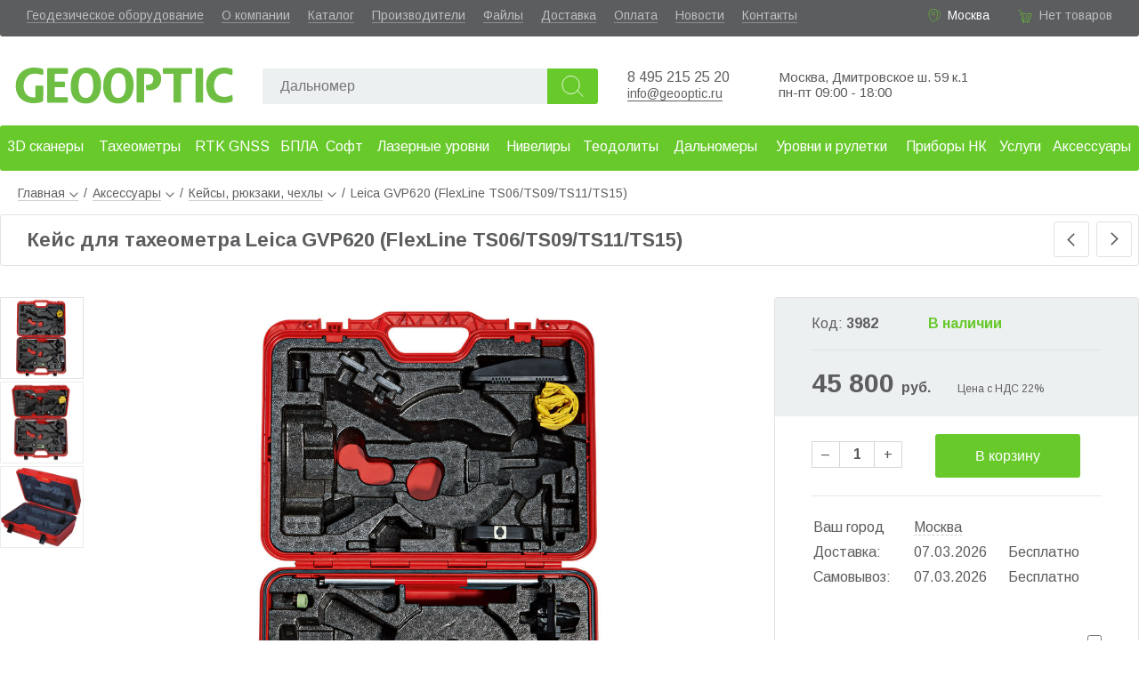

--- FILE ---
content_type: text/html; charset=utf-8
request_url: https://www.geooptic.ru/product/keis-dlya-ts02plus
body_size: 57603
content:
<!doctype html>
<html data-n-head-ssr lang="ru" data-n-head="%7B%22lang%22:%7B%22ssr%22:%22ru%22%7D%7D">
<head>
<title>Купить Leica GVP620 (FlexLine plus, TS11 / TS15) кейс для тахеометра 762781</title><meta data-n-head="ssr" charset="utf-8"><meta data-n-head="ssr" name="viewport" content="width=device-width, initial-scale=1.0"><meta data-n-head="ssr" data-hid="description" name="description" content="Купить Кейс для тахеометра Leica GVP620 (FlexLine TS06/TS09/TS11/TS15) по цене 45800 руб. в интернет магазине «ГЕООПТИК» +7 495 215-25-20; 8-800-700-30-90. Широкий ассортимент современного геодезического оборудования и измерительных приборов, приборов неразрушающего контроля, для строительных, геодезических и инженерных работ."><link data-n-head="ssr" rel="icon" type="image/x-icon" href="/favicon.ico"><link data-n-head="ssr" rel="icon" type="image/png" sizes="32x32" href="/favicon-32x32.png"><link data-n-head="ssr" rel="icon" type="image/png" sizes="16x16" href="/favicon-16x16.png"><link data-n-head="ssr" rel="apple-touch-icon" sizes="180x180" href="/apple-touch-icon.png"><link data-n-head="ssr" rel="stylesheet" href="https://fonts.googleapis.com/css?family=Arimo:400,700&amp;amp;subset=cyrillic"><script data-n-head="ssr" type="application/ld+json">{"@context":"http://schema.org","@type":"Product","name":"Кейс для тахеометра Leica GVP620 (FlexLine TS06/TS09/TS11/TS15)","image":["https://www.geooptic.ru/static/thumbs/[object Object]-0.jpg","https://www.geooptic.ru/static/thumbs/[object Object]-0.jpg","https://www.geooptic.ru/static/thumbs/[object Object]-0.jpg"],"brand":{"@type":"Brand","name":"Leica"},"description":"Новый универсальный кейс для электронных тахеометров Leica. Подходит для двух серий приборов: Leica FlexLine plus (TS02plus, TS06plus,TS09plus) и Leica Viva (TS11 и TS15).","sku":3982,"offers":{"@type":"Offer","url":"https://www.geooptic.ru/product/keis-dlya-ts02plus","priceCurrency":"RUB","price":45800,"priceValidUntil":"2026-02-20","itemCondition":"https://schema.org/NewCondition","availability":"https://schema.org/InStock","seller":{"@type":"Organization","name":"Геооптик"}}}</script><link rel="preload" href="/_nuxt/0e1aba9.js" as="script"><link rel="preload" href="/_nuxt/0a430bc.js" as="script"><link rel="preload" href="/_nuxt/4da4e71.js" as="script"><link rel="preload" href="/_nuxt/617370f.js" as="script"><link rel="preload" href="/_nuxt/ab8cb66.js" as="script"><link rel="preload" href="/_nuxt/99fb06b.js" as="script"><style data-vue-ssr-id="3191d5ad:0 4428d07d:0 20a930f0:0 055221f0:0 1d3c1452:0 4bc21cd3:0 3ca731de:0 6715a23c:0 95336978:0 06f756cd:0 cbcb17de:0 4857bc9e:0 3698f42e:0 7a61f6bc:0">.nuxt-progress{position:fixed;top:0;left:0;right:0;height:2px;width:0;opacity:1;transition:width .1s,opacity .4s;background-color:#3b8070;z-index:999999}.nuxt-progress.nuxt-progress-notransition{transition:none}.nuxt-progress-failed{background-color:red}
*,:after,:before{box-sizing:border-box;margin:0;padding:0}a,body .v-application a{color:#606060;text-decoration:none;border-bottom:1px solid rgba(96,96,96,.3)}a:hover,body .v-application a:hover{color:#61b731!important;border-color:rgba(97,183,49,.3)}.arow{width:100%}body{font-family:"Arimo",sans-serif;font-size:16px;color:#5c5d5f}.text h1,.text h2,.text h3{margin:25px 0 10px}.text p{margin-bottom:10px}.text ul{margin:5px 25px 20px;padding:0}.aj{cursor:pointer;border-bottom:1px dashed rgba(96,96,96,.3)}.aj:hover{color:#61b731;border-color:rgba(97,183,49,.3)}.av3,.av15,.av16{color:#68c92b}.grayButton,.greenButton,.redButton{color:#fff;background:#68c92b;height:49px;border:none;border-radius:3px;font-size:16px;padding:0 20px;cursor:pointer}.grayButton:hover,.greenButton:hover,.redButton:hover{box-shadow:2px 3.464px 10px rgba(1,2,2,.44);background:#9ddf00}.grayButton,.grayButton:hover{background:#9b9b9b}.redButton{background:#eb5b48}.redButton:hover{background:#fb6b58}.mh1{font-size:22px;font-weight:700;border:1px solid #e1e2e1;padding:15px 30px;border-radius:3px;margin-bottom:20px}.listaloDown,.listaloLeft,.listaloRight,.listaloUp{width:40px;height:40px;border:1px solid #e1e2e1;border-radius:3px;background:url(/listalo_down.png) 50% no-repeat;cursor:pointer}.listaloDown:hover,.listaloLeft:hover,.listaloRight:hover,.listaloUp:hover{background:url(/listalo_down_active.png) 50% no-repeat #68c92b;border:none}.listaloUp{transform:rotate(-180deg)}.listaloLeft{transform:rotate(90deg)}.listaloRight{transform:rotate(-90deg)}.file_icon{display:inline-block;padding:5px 0 0 30px;height:24px;background:url(/file_icon.png) no-repeat}.file_icon:hover{background:url(/file_icon_green.png) no-repeat;color:#64ac4c}input[type=text]{height:40px;background:#ecf0f1;border:none;border-radius:2px;padding:10px 10px 10px 20px;font-size:16px}input[type=checkbox],input[type=radio]{width:16px;height:16px;margin-right:4px}.desktop{min-width:1200px}.desktop .content{margin:0 auto;position:relative}@media (max-width:1410px){.desktop .content{width:100%}}@media (min-width:1410px){.desktop .content{width:1410px}}
div.arow.a[data-v-12b31787]{background:#5c5d5f;height:41px;border-radius:0 0 3px 3px;color:#fff;font-size:14px;padding:9px 30px 0}div.arow.a a[data-v-12b31787]{color:hsla(0,0%,100%,.6);border-color:hsla(0,0%,100%,.3)}div.arow.a a[data-v-12b31787]:hover{color:#fff}div.arow.a .links[data-v-12b31787]{padding:0;float:left}div.arow.a .links li[data-v-12b31787]{display:block;float:left;margin:0 20px 0 0}div.arow.a .address[data-v-12b31787]{padding-left:23px;background:url(/location_green.svg) no-repeat;background-size:17px;float:right;margin-right:30px}div.arow.a .address .aj[data-v-12b31787]{border-color:hsla(0,0%,100%,.3)}div.arow.a .address .aj[data-v-12b31787]:hover{border-color:rgba(97,183,49,.3)}div.arow.a .basket[data-v-12b31787]{padding-left:26px;height:24px;background:url(/cart_green.svg) no-repeat;background-size:19px;float:right}div.arow.b[data-v-12b31787]{height:100px}div.arow.b .logo[data-v-12b31787]{background:url(/logo.svg) no-repeat center 28px;background-size:100% auto;width:250px;height:91px;float:left;margin:4px 0 0 15px}div.arow.b .logo a[data-v-12b31787]{display:block;width:100%;height:100%;text-indent:-9999px;border:none}div.arow.b .phones[data-v-12b31787]{width:150px;float:left;margin:37px 0 0 20px}div.arow.b .phones .a a[data-v-12b31787]{font-size:16px;text-decoration:none;border:none}div.arow.b .mail[data-v-12b31787]{margin:54px 0 0;float:left;font-size:15px}div.arow.b .wazap[data-v-12b31787]{margin:38px 10px 0 0;float:left;width:30px;height:30px;background:url(/icons/whatsapp-logo.svg) 50%;background-size:110% 110%}div.arow.b .wazap a[data-v-12b31787]{display:block;width:100%;height:100%;text-decoration:none;border:none}div.arow.b .worktime[data-v-12b31787]{font-size:15px;float:left;margin:37px 0 0 20px}div.arow.b .partner[data-v-12b31787]{width:100px;height:75px;float:right;background:url(/leica.png) no-repeat 100%;background-size:auto 70%;margin:16px 60px 0 0;position:relative}div.arow.b .partner a[data-v-12b31787]{display:block;border:none;height:100%;width:100%}div.arow.b .partner span[data-v-12b31787]{font-size:13px;position:absolute;left:2px;top:47px}div.arow.c[data-v-12b31787]{min-height:61px}@media (max-width:1380px){.partner[data-v-12b31787]{display:none}}
.spam[data-v-e2d67ef4]{display:block;text-align:center;background:#ffbb65;padding:5px 10px}
.empty[data-v-0ed88fec]{color:hsla(0,0%,100%,.6)}a[data-v-0ed88fec]{color:#fff}
.search[data-v-2c0eeff5]{float:left;margin:36px 0 0 30px;width:390px}.search input[data-v-2c0eeff5]{display:block;float:left;height:40px;width:320px;background:#ecf0f1;border:none;border-radius:2px;padding:10px 10px 10px 20px;font-size:16px}.search button[data-v-2c0eeff5]{height:40px;width:57px;border:none;border-radius:0 3px 3px 0;background:url(/search.svg) 50% no-repeat #68c92b;background-size:45%;cursor:pointer}.search button[data-v-2c0eeff5]:hover{background:url(/search.svg) 50% no-repeat #9ddf00;background-size:45%}
.menu[data-v-4b087bae]{position:relative;height:61px;z-index:999}.menu.fixed[data-v-4b087bae]{position:fixed;top:0}.menu.fixed .l1[data-v-4b087bae]{border-radius:0 0 3px 3px}.menu a[data-v-4b087bae]{border:none}.menu .l1[data-v-4b087bae]{display:table;width:100%;background:#68c92b;border-radius:3px}.menu .l1 ul[data-v-4b087bae]{display:table-row}.menu .l1 ul li[data-v-4b087bae]{display:table-cell;height:51px;vertical-align:middle;text-align:center}.menu .l1 ul li.active a[data-v-4b087bae]{background:rgba(225,226,225,.2)}.menu .l1 ul li a[data-v-4b087bae]{display:block;height:40px;padding:10px 0 0;font-size:16px;color:#fff;border:none;border-radius:2px}.menu .l1 ul li a[data-v-4b087bae]:hover{color:#fff!important}.menu .subMenu[data-v-4b087bae]{position:absolute;left:0;top:61px;width:100%;background:#fff;box-shadow:0 3px 15px rgba(0,0,0,.13);z-index:1000;border-radius:3px}.menu .subMenu ul.l2[data-v-4b087bae]{background:#68c92b;border-radius:3px 0 0 3px}.menu .subMenu ul.l2 li a[data-v-4b087bae]{color:#fff!important}.menu .subMenu ul[data-v-4b087bae]{display:block;position:relative;float:left;width:25%;padding:15px 0 0}.menu .subMenu ul.l2 li.arrow[data-v-4b087bae]:before{background:no-repeat url(/listalo_down_active.png)}.menu .subMenu ul li[data-v-4b087bae]{display:block;position:relative;float:left;width:100%;height:40px}.menu .subMenu ul li.active a[data-v-4b087bae],.menu .subMenu ul li:hover a[data-v-4b087bae]{background:rgba(225,226,225,.2)!important}.menu .subMenu ul li.arrow[data-v-4b087bae]:before{content:" ";position:absolute;right:4%;top:8px;transform:scale(.7) rotate(-90deg);height:20px;width:20px;background:no-repeat url(/listalo_down.png)}.menu .subMenu ul li a[data-v-4b087bae]{display:block;margin:0 0 0 3%;width:94%;height:94%;padding:10px 0 0 10px;border-radius:3px;text-decoration:none}@media (max-width:1410px){.menu[data-v-4b087bae]{width:100%;min-width:1000px}}@media (min-width:1410px){.menu[data-v-4b087bae]{width:1410px}}.choose[data-v-4b087bae]{background:url(/vyberi_razdel.png);height:141px;width:295px;right:20%}.choose[data-v-4b087bae],.img[data-v-4b087bae]{position:absolute}.img[data-v-4b087bae]{right:0;width:25%}.img img[data-v-4b087bae]{position:absolute;max-width:250px;top:10px;right:10px}
.breadcrumbs[data-v-4b99ef3c]{padding:7px 0 7px 20px;width:100%;font-size:14px}.breadcrumbs li.a[data-v-4b99ef3c]{display:inline-block;position:relative;height:25px}.breadcrumbs li.a:last-child a[data-v-4b99ef3c]{border:none;cursor:auto}.breadcrumbs li.a div.arrow[data-v-4b99ef3c]{display:inline-block;margin-left:5px;height:6px;width:10px;background:no-repeat url(/listalo_down.png);background-size:10px}.breadcrumbs li.a span.a[data-v-4b99ef3c]{display:inline-block;margin:0 6px}.breadcrumbs li.a ul[data-v-4b99ef3c]{display:none;position:absolute;top:20px;left:15px;z-index:1;background:#fff;width:230px;padding:5px 0;box-shadow:2px 3.464px 8px rgba(1,2,2,.24);border-radius:3px}.breadcrumbs li.a ul li[data-v-4b99ef3c]{list-style:none;padding:4px 15px}.breadcrumbs li.a ul li.active a[data-v-4b99ef3c]{font-weight:700;border:none}.breadcrumbs li.a:hover ul[data-v-4b99ef3c]{display:block}.breadcrumbs li.a:hover div.arrow[data-v-4b99ef3c]{transform:rotate(-180deg)}.mobile .breadcrumbs[data-v-4b99ef3c]{width:96%;margin-left:2%;font-size:16px}
.product[data-v-5284e4ba]{position:relative;background:#fff}.product .header .mh1[data-v-5284e4ba]{padding-right:92px}.product .header .listaloRight[data-v-5284e4ba]{position:absolute;top:8px;right:8px}.product .header .listaloLeft[data-v-5284e4ba]{position:absolute;top:8px;right:56px}.product>.arow.a[data-v-5284e4ba]{position:relative;height:620px;margin-top:35px}.product>.arow.a .mainImg[data-v-5284e4ba]{position:absolute;left:100px;top:0;width:calc(68% - 110px)}.product>.arow.a .mainImg .advertisingStatus[data-v-5284e4ba]{position:absolute;left:10px;top:0}.product>.arow.a .mainImg img[data-v-5284e4ba]{display:block;cursor:zoom-in;max-height:620px;max-width:100%;margin:0 auto}.product>.arow.a .imgs[data-v-5284e4ba]{position:absolute;left:0;width:94px}.product>.arow.a .imgs .img[data-v-5284e4ba]{border:1px solid #ececec;margin-bottom:3px;cursor:pointer;height:92px}.product>.arow.a .imgs .img.active[data-v-5284e4ba]{border:1px solid #e1e2e1}.product>.arow.a .imgs .img img[data-v-5284e4ba]{max-width:90px;max-height:90px}.product>.arow.a .imgs .listaloUp[data-v-5284e4ba]{margin-top:10px;float:right}.product>.arow.a .imgs .listaloDown[data-v-5284e4ba]{margin-top:10px;float:left}.product>.arow.a .rightBlock[data-v-5284e4ba]{position:absolute;right:0;width:32%;border:1px solid #e1e2e1;border-radius:3px}.product>.arow.a .rightBlock a[data-v-5284e4ba]{border:none}.product>.arow.a .rightBlock .arow[data-v-5284e4ba]{position:relative;padding:20px 0;width:80%;margin:0 auto;border-bottom:1px solid #e7e7e7}.product>.arow.a .rightBlock .arow.last[data-v-5284e4ba]{border:none;min-height:68px}.product>.arow.a .rightBlock .arow.delivery[data-v-5284e4ba]{border:none}.product>.arow.a .rightBlock .quantity[data-v-5284e4ba]{float:left;margin-top:8px;min-width:115px}.product>.arow.a .rightBlock .quantity span[data-v-5284e4ba]{display:inline-block;height:30px;border:1px solid #d7d7d7;padding:5px 10px}.product>.arow.a .rightBlock .quantity span.dec[data-v-5284e4ba]{border-right:none}.product>.arow.a .rightBlock .quantity span.dec[data-v-5284e4ba],.product>.arow.a .rightBlock .quantity span.inc[data-v-5284e4ba]{-webkit-user-select:none;-moz-user-select:none;-ms-user-select:none;user-select:none;cursor:pointer}.product>.arow.a .rightBlock .quantity span.inc[data-v-5284e4ba]{border-left:none}.product>.arow.a .rightBlock .quantity span.q[data-v-5284e4ba]{text-align:center;font-weight:700;width:40px}.product>.arow.a .rightBlock .head[data-v-5284e4ba]{background:#ecf0f1}.product>.arow.a .rightBlock .head .arow.b[data-v-5284e4ba]{position:relative;border:none}.product>.arow.a .rightBlock .head .arow.a[data-v-5284e4ba]{border-bottom:1px solid #e1e2e1}.product>.arow.a .rightBlock .head .code[data-v-5284e4ba]{width:40%;float:left}.product>.arow.a .rightBlock .head .price[data-v-5284e4ba]{font-size:30px;font-weight:700}.product>.arow.a .rightBlock .head .nds[data-v-5284e4ba]{margin-left:30px;font-size:12px}.product>.arow.a .rightBlock .head .priceOld[data-v-5284e4ba]{font-size:16px;text-decoration:line-through;color:rgba(92,93,95,.6);position:absolute;left:0;top:3px}.product>.arow.a .rightBlock .compare[data-v-5284e4ba]{display:block;pisition:absolute;right:0;top:30px;width:110%}.product>.arow.b[data-v-5284e4ba]{position:relative;margin-top:50px}.product>.arow.b .rightBlock[data-v-5284e4ba]{float:right;width:calc(35% - 40px);border:1px solid #e1e2e1;border-radius:0;margin-bottom:40px}.product>.arow.b .leftBlock[data-v-5284e4ba]{position:relative;float:left;width:65%}.product>.arow.b .leftBlock .tabs[data-v-5284e4ba]{float:left}.product>.arow.b .leftBlock .tabs .a[data-v-5284e4ba]{min-width:900px}.product>.arow.b .leftBlock .tabs ul li[data-v-5284e4ba]{display:block;position:relative;float:left;margin:0 6px -3px 0;padding-bottom:2px;cursor:pointer}.product>.arow.b .leftBlock .tabs ul li span[data-v-5284e4ba]{font-size:17px;font-weight:700;display:block;padding:15px 25px;background:#ecf0f1}.product>.arow.b .leftBlock .tabs ul li.first span[data-v-5284e4ba]{border-radius:3px 0 0 0}.product>.arow.b .leftBlock .tabs ul li.last span[data-v-5284e4ba]{border-radius:0 3px 0 0}.product>.arow.b .leftBlock .tabs ul li.active[data-v-5284e4ba]{color:#64ac4c;background:#fff;z-index:1}.product>.arow.b .leftBlock .tabs ul li.active span[data-v-5284e4ba]{background:#fff;border:1px solid #e1e2e1;border-bottom:none}.product>.arow.b .leftBlock .tabContent[data-v-5284e4ba]{float:left;border:1px solid #e1e2e1;border-radius:0 3px 3px 3px;padding:40px 30px;font-size:16px;line-height:1.5}.product>.arow.b .leftBlock .tabContent .advantages[data-v-5284e4ba],.product>.arow.b .leftBlock .tabContent .description[data-v-5284e4ba],.product>.arow.b .leftBlock .tabContent .shortDesc[data-v-5284e4ba]{margin:15px 0}.product>.arow.b .leftBlock .tabContent .advantages ul[data-v-5284e4ba]{margin-top:15px}.product>.arow.b .leftBlock .tabContent .advantages ul li[data-v-5284e4ba]{list-style:none}.product>.arow.b .leftBlock .tabContent.files ul li[data-v-5284e4ba]{padding:5px;list-style:none}.product>.arow.b .leftBlock .tabContent.files ul li a[data-v-5284e4ba]{border:none}.product>.arow.b .leftBlock .lastSeen[data-v-5284e4ba]{float:left;margin-top:30px}.params[data-v-5284e4ba]{margin-top:10px}@media (max-width:1210px){.rightBlock .delivery table td[data-v-5284e4ba]{font-size:14px}}.mobile .product .arow.a .mainImg[data-v-5284e4ba]{position:relative;float:left;left:0;margin-left:1%;width:98%}.mobile .product .arow.a .imgs[data-v-5284e4ba]{position:relative;float:left;width:80%;margin-left:10%}.mobile .product .arow.a .imgs .img[data-v-5284e4ba]{width:25%;float:left;margin:0}.mobile .product .arow.a .imgs .listaloUp[data-v-5284e4ba]{position:absolute;transform:rotate(90deg);left:-42px;top:15px}.mobile .product .arow.a .imgs .listaloDown[data-v-5284e4ba]{position:absolute;transform:rotate(-90deg);right:-42px;top:15px}.mobile .product .arow.a .rightBlock[data-v-5284e4ba]{margin:20px 0}.mobile .product .arow.a .rightBlock[data-v-5284e4ba],.mobile .product .arow.b .leftBlock[data-v-5284e4ba]{position:relative;float:left;width:100%}.mobile .product .arow.b .leftBlock .tabs[data-v-5284e4ba]{overflow-x:scroll}.mobile .product .arow.b .leftBlock .tabs .a[data-v-5284e4ba]{width:150%;min-width:auto}.mobile .product .arow.b .leftBlock .tabs .a ul li span[data-v-5284e4ba]{font-size:14px;padding:15px}.mobile .product .arow.b .leftBlock .tabContent.workset[data-v-5284e4ba]{padding:40px 0}.mobile .product .arow.b .rightBlock[data-v-5284e4ba]{position:relative;float:left;width:100%}.telega[data-v-5284e4ba]{width:30px;height:30px;background:url(/icons/telegram-logo.svg);background-size:100% 100%}.telega[data-v-5284e4ba],.whatsapp[data-v-5284e4ba]{display:inline-block;margin-right:10px}.whatsapp[data-v-5284e4ba]{width:33px;height:33px;background:url(/icons/whatsapp-logo.svg) 50%;background-size:110% 110%}.zvmsg[data-v-5284e4ba]{display:inline-block;width:200px}.social a[data-v-5284e4ba]{display:block;width:100%;height:100%}
.buttons .grayButton,.buttons .greenButton{width:50%;display:block;margin:0 auto}
.deliveryTable table[data-v-ce055e96]{width:100%}.deliveryTable table td[data-v-ce055e96]{padding:4px 0}
.compareButton[data-v-33179ec2]{position:absolute;width:100%;height:20px}input[data-v-33179ec2]{right:0;margin:0}.toCompare[data-v-33179ec2],input[data-v-33179ec2]{position:absolute}.toCompare[data-v-33179ec2]{right:25px;width:calc(100% - 20px);background:#fff;text-align:right}
.catalogView div.a[data-v-39576bbc]{position:relative;float:left;width:100%}.catalogView .listaloRight[data-v-39576bbc]{position:absolute;top:8px;right:10px}.catalogView .listaloLeft[data-v-39576bbc]{position:absolute;top:8px;right:60px}.catalogView .categories[data-v-39576bbc]{position:relative}.catalogView .categories .item[data-v-39576bbc]{position:relative;width:25%;float:left;margin:20px 0 50px}.catalogView .categories .item a.img[data-v-39576bbc]{display:block;height:220px;border:none}.catalogView .categories .item img[data-v-39576bbc]{max-height:270px;max-width:90%;display:block;margin:0 auto}.catalogView .categories .item p[data-v-39576bbc]{margin-top:20px;width:100%;font-weight:700;text-align:center}.mobile .catalogView .mh1[data-v-39576bbc]{width:98%}.mobile .catalogView .categories .item[data-v-39576bbc]{width:100%;margin:20px 0}.mobile .catalogView .categories .item a.img[data-v-39576bbc]{height:auto}.mobile .catalogView .categories .item img[data-v-39576bbc]{max-height:100px;max-width:100px;float:left;margin:0 0 0 20px}.mobile .catalogView .categories .item p[data-v-39576bbc]{width:auto;position:absolute;top:50%;left:170px;margin:0;transform:translateY(-50%);text-align:left;font-size:20px}
.footer[data-v-14dbefaa]{float:left;width:100%;margin-top:20px}.footer a[data-v-14dbefaa]{border:none}.footer a[data-v-14dbefaa]:hover{border-bottom:1px solid}.arow.a[data-v-14dbefaa]{background:#ecf0f1;font-size:15px;float:left;padding-top:150px}.logo[data-v-14dbefaa]{width:170px;height:65px;background:url(/logo.svg) no-repeat;background-size:100%;left:40px}.logo[data-v-14dbefaa],ul[data-v-14dbefaa]{position:absolute;top:35px}ul[data-v-14dbefaa]{display:block}li[data-v-14dbefaa]{list-style:none;padding-bottom:5px}ul.u1[data-v-14dbefaa]{left:271px}ul.u2[data-v-14dbefaa]{left:393px}ul.u3[data-v-14dbefaa]{left:561px}.contacts[data-v-14dbefaa]{position:absolute;left:712px;top:35px;width:200px}.contacts a[data-v-14dbefaa]{display:inline-block}.phone[data-v-14dbefaa]{font-size:18px}.address[data-v-14dbefaa]{position:absolute;top:35px;left:907px;font-size:16px}.visa-huisa[data-v-14dbefaa]{width:97px;background:url(/visa.png);margin:15px 0 0}.mir[data-v-14dbefaa],.visa-huisa[data-v-14dbefaa]{display:inline-block;height:23px}.mir[data-v-14dbefaa]{width:50px;background:url(/mirlogo.png);margin:15px 0 0 10px}.footer .social[data-v-14dbefaa]{position:relative;margin-top:10px}.footer .social a[data-v-14dbefaa]:hover{border:none;text-decoration:none}.footer .social a[data-v-14dbefaa]{display:block;width:100%;height:100%}.social .telega[data-v-14dbefaa]{background:url(/icons/telegram-logo.svg);background-size:100% 100%}.social .telega[data-v-14dbefaa],.social .whatsapp[data-v-14dbefaa]{display:inline-block;width:30px;height:30px;margin-right:10px}.social .whatsapp[data-v-14dbefaa]{background:url(/icons/whatsapp-logo.svg) 50%;background-size:123% 123%}.social .vk[data-v-14dbefaa]{width:30px;background:url(/icons/vk-logo.svg);background-size:100% 100%;margin-right:10px}.social .vk[data-v-14dbefaa],.social .youtube[data-v-14dbefaa]{display:inline-block;height:30px}.social .youtube[data-v-14dbefaa]{width:45px;background:url(/icons/youtube-logo.svg);background-size:100% 100%}.worktime[data-v-14dbefaa]{position:absolute;top:35px;right:35px;font-size:16px}.arow.b[data-v-14dbefaa]{padding:15px 0 0 20px;height:50px;color:#fff;font-size:16px;background:#95a5a6;float:left}@media (max-width:1400px){.worktime[data-v-14dbefaa]{display:none}}</style>
</head>
<body >
<div data-server-rendered="true" id="__nuxt"><!----><div id="__layout"><div class="acontainer desktop"><div class="header" data-v-12b31787><div itemscope="itemscope" itemtype="http://schema.org/Organization" class="content" data-v-12b31787><!----><meta itemprop="name" content="Геооптик" data-v-12b31787><meta itemprop="address" content="127238, Москва, Дмитровское шоссе 59 корп. 1" data-v-12b31787><div class="arow a" data-v-12b31787><ul class="links" data-v-12b31787><li data-v-12b31787><a href="/catalog/geodezicheskoe-oborudovanie" data-v-12b31787>Геодезическое оборудование</a></li><li data-v-12b31787><a href="/about" data-v-12b31787>О компании</a></li><li data-v-12b31787><a href="/catalog" data-v-12b31787>Каталог</a></li><li data-v-12b31787><a href="/brands" data-v-12b31787>Производители</a></li><li data-v-12b31787><a href="/files" data-v-12b31787>Файлы</a></li><li data-v-12b31787><a href="/dostavka" data-v-12b31787>Доставка</a></li><li data-v-12b31787><a href="/oplata" data-v-12b31787>Оплата</a></li><li data-v-12b31787><a href="/news" data-v-12b31787>Новости</a></li><li data-v-12b31787><a href="/kontakty" data-v-12b31787>Контакты</a></li><!----></ul><div class="basket" data-v-12b31787><div data-v-0ed88fec data-v-12b31787><span class="empty" data-v-0ed88fec>Нет товаров</span></div></div><div class="address" data-v-12b31787><!----></div></div><div class="arow b" data-v-12b31787><div class="logo" data-v-12b31787><a href="/" class="nuxt-link-active" data-v-12b31787>Geooptic.ru</a></div><div class="search" data-v-2c0eeff5 data-v-12b31787><input id="searchInput" type="text" placeholder="" value="" data-v-2c0eeff5><button data-v-2c0eeff5></button></div><div class="phones" data-v-12b31787><p class="a" data-v-12b31787><a href="tel:84952152520" itemprop="telephone" data-v-12b31787>8 495 215 25 20</a><br data-v-12b31787><a href="mailto:info@geooptic.ru" style="border-bottom: solid 1px; font-size: 14px;" data-v-12b31787>info@geooptic.ru</a></p></div><div class="worktime" data-v-12b31787><p data-v-12b31787><span data-v-12b31787>Москва, Дмитровское ш. 59 к.1</span><span data-v-12b31787><br data-v-12b31787> пн-пт 09:00 - 18:00</span><!----><!----><!----><!----></p></div><div class="partner" data-v-12b31787><a href="/brands/leica/" data-v-12b31787></a></div></div><div class="arow c" data-v-12b31787><div class="menu" data-v-4b087bae data-v-12b31787><div class="l1" data-v-4b087bae><ul data-v-4b087bae><li data-v-4b087bae><a href="/catalog/3d-skanirovanie" data-v-4b087bae>3D сканеры</a></li><li data-v-4b087bae><a href="/catalog/taheometry" data-v-4b087bae>Тахеометры</a></li><li data-v-4b087bae><a href="/catalog/gnss-priemniki" data-v-4b087bae>RTK GNSS</a></li><li data-v-4b087bae><a href="/catalog/bpla" data-v-4b087bae>БПЛА</a></li><li data-v-4b087bae><a href="/catalog/soft" data-v-4b087bae>Софт</a></li><li data-v-4b087bae><a href="/catalog/lazernye-urovni" data-v-4b087bae>Лазерные уровни</a></li><li data-v-4b087bae><a href="/catalog/niveliry" data-v-4b087bae>Нивелиры</a></li><li data-v-4b087bae><a href="/catalog/teodolity" data-v-4b087bae>Теодолиты</a></li><li data-v-4b087bae><a href="/catalog/dalnomery" data-v-4b087bae>Дальномеры</a></li><li data-v-4b087bae><a href="/catalog/urovni-i" data-v-4b087bae>Уровни и рулетки</a></li><li data-v-4b087bae><a href="/catalog/pribory-nerazrushayushchego-kontrolya" data-v-4b087bae>Приборы НК</a></li><li data-v-4b087bae><a href="/catalog/uslugi" data-v-4b087bae>Услуги</a></li><li data-v-4b087bae><a href="/catalog/aksessuary" data-v-4b087bae>Аксессуары</a></li></ul></div><!----></div></div></div></div><div class="main"><div class="content"><section data-v-eb640e54><div data-v-4b99ef3c data-v-eb640e54><div itemscope="itemscope" itemtype="http://schema.org/BreadcrumbList" class="breadcrumbs" data-v-4b99ef3c><ul data-v-4b99ef3c><li class="a" data-v-4b99ef3c><a href="/" class="nuxt-link-active" data-v-4b99ef3c>Главная<div class="arrow" data-v-4b99ef3c></div><ul style="left:0;" data-v-4b99ef3c><li data-v-4b99ef3c><a href="/about" data-v-4b99ef3c>О компании</a></li><li data-v-4b99ef3c><a href="/catalog" data-v-4b99ef3c>Каталог</a></li><li data-v-4b99ef3c><a href="/brands" data-v-4b99ef3c>Производители</a></li><li data-v-4b99ef3c><a href="/files" data-v-4b99ef3c>Файлы</a></li><li data-v-4b99ef3c><a href="/dostavka" data-v-4b99ef3c>Доставка</a></li><li data-v-4b99ef3c><a href="/oplata" data-v-4b99ef3c>Оплата</a></li><li data-v-4b99ef3c><a href="/news" data-v-4b99ef3c>Новости</a></li><li data-v-4b99ef3c><a href="/kontakty" data-v-4b99ef3c>Контакты</a></li></ul></a></li><li itemscope="itemscope" itemprop="itemListElement" itemtype="http://schema.org/ListItem" itemposition="1" class="a" data-v-4b99ef3c><meta itemprop="position" content="1" data-v-4b99ef3c><span class="a" data-v-4b99ef3c>/</span><a href="/catalog/aksessuary" itemprop="item" data-v-4b99ef3c><span itemprop="name" data-v-4b99ef3c>Аксессуары</span></a><div class="arrow" data-v-4b99ef3c></div><ul data-v-4b99ef3c><li data-v-4b99ef3c><a href="/catalog/3d-skanirovanie" data-v-4b99ef3c>Системы 3D сканирования</a></li><li data-v-4b99ef3c><a href="/catalog/taheometry" data-v-4b99ef3c>Тахеометры</a></li><li data-v-4b99ef3c><a href="/catalog/gnss-priemniki" data-v-4b99ef3c>GNSS-оборудование</a></li><li data-v-4b99ef3c><a href="/catalog/bpla" data-v-4b99ef3c>БПЛА</a></li><li data-v-4b99ef3c><a href="/catalog/soft" data-v-4b99ef3c>Программы</a></li><li data-v-4b99ef3c><a href="/catalog/lazernye-urovni" data-v-4b99ef3c>Лазерные уровни</a></li><li data-v-4b99ef3c><a href="/catalog/niveliry" data-v-4b99ef3c>Нивелиры</a></li><li data-v-4b99ef3c><a href="/catalog/teodolity" data-v-4b99ef3c>Теодолиты</a></li><li data-v-4b99ef3c><a href="/catalog/dalnomery" data-v-4b99ef3c>Дальномеры</a></li><li data-v-4b99ef3c><a href="/catalog/urovni-i" data-v-4b99ef3c>Рулетки, уровни и угломеры</a></li><li data-v-4b99ef3c><a href="/catalog/pribory-nerazrushayushchego-kontrolya" data-v-4b99ef3c>Приборы НК</a></li><li data-v-4b99ef3c><a href="/catalog/uslugi" data-v-4b99ef3c>Услуги</a></li><li class="active" data-v-4b99ef3c><a href="/catalog/aksessuary" data-v-4b99ef3c>Аксессуары</a></li></ul></li><li itemscope="itemscope" itemprop="itemListElement" itemtype="http://schema.org/ListItem" itemposition="2" class="a" data-v-4b99ef3c><meta itemprop="position" content="2" data-v-4b99ef3c><span class="a" data-v-4b99ef3c>/</span><a href="/catalog/kejsy-i-ryukzaki" itemprop="item" data-v-4b99ef3c><span itemprop="name" data-v-4b99ef3c>Кейсы, рюкзаки, чехлы</span></a><div class="arrow" data-v-4b99ef3c></div><ul data-v-4b99ef3c><li data-v-4b99ef3c><a href="/catalog/navigatory" data-v-4b99ef3c>Навигаторы</a></li><li data-v-4b99ef3c><a href="/catalog/shtativy" data-v-4b99ef3c>Штативы</a></li><li data-v-4b99ef3c><a href="/catalog/rejki" data-v-4b99ef3c>Нивелирные рейки</a></li><li data-v-4b99ef3c><a href="/catalog/otrazhateli" data-v-4b99ef3c>Отражатели</a></li><li data-v-4b99ef3c><a href="/catalog/vehi" data-v-4b99ef3c>Вехи</a></li><li data-v-4b99ef3c><a href="/catalog/bipody-i-tripody" data-v-4b99ef3c>Биподы и триподы</a></li><li data-v-4b99ef3c><a href="/catalog/akkumulyatory" data-v-4b99ef3c>Аккумуляторы</a></li><li data-v-4b99ef3c><a href="/catalog/zaryadnye-ustrojstva" data-v-4b99ef3c>Зарядные устройства</a></li><li data-v-4b99ef3c><a href="/catalog/adaptery-tregerov" data-v-4b99ef3c>Адаптеры трегеров</a></li><li data-v-4b99ef3c><a href="/catalog/treggery" data-v-4b99ef3c>Трегеры</a></li><li data-v-4b99ef3c><a href="/catalog/nasadki-dlya-optiki" data-v-4b99ef3c>Окулярные насадки</a></li><li class="active" data-v-4b99ef3c><a href="/catalog/kejsy-i-ryukzaki" data-v-4b99ef3c>Кейсы, рюкзаки, чехлы</a></li><li data-v-4b99ef3c><a href="/catalog/raspornye-shtangi" data-v-4b99ef3c>Распорные штанги</a></li><li data-v-4b99ef3c><a href="/catalog/karty-pamyati" data-v-4b99ef3c>Карты памяти</a></li><li data-v-4b99ef3c><a href="/catalog/kabeli" data-v-4b99ef3c>Кабели</a></li><li data-v-4b99ef3c><a href="/catalog/perehodniki-dlja-lazernyh-urovnej" data-v-4b99ef3c>Переходники и адаптеры</a></li><li data-v-4b99ef3c><a href="/catalog/lasernye-priemniki" data-v-4b99ef3c>Лазерные приемники</a></li><li data-v-4b99ef3c><a href="/catalog/poleznye-aksessuary-dlya-geodezistov" data-v-4b99ef3c>Прочее</a></li><li data-v-4b99ef3c><a href="/catalog/radiostancii" data-v-4b99ef3c>Радиостанции</a></li><li data-v-4b99ef3c><a href="/catalog/aksessuary-dlya-geodezicheskih-priborov" data-v-4b99ef3c>Типы приборов</a></li></ul></li><li itemscope="itemscope" itemprop="itemListElement" itemtype="http://schema.org/ListItem" itemposition="3" class="a" data-v-4b99ef3c><meta itemprop="position" content="3" data-v-4b99ef3c><span class="a" data-v-4b99ef3c>/</span><a href="/product/keis-dlya-ts02plus" aria-current="page" itemprop="item" class="nuxt-link-exact-active nuxt-link-active" data-v-4b99ef3c><span itemprop="name" data-v-4b99ef3c>Leica GVP620 (FlexLine TS06/TS09/TS11/TS15)</span></a><!----><!----></li></ul></div></div><div class="product" data-v-5284e4ba data-v-eb640e54><!----><div class="header" data-v-5284e4ba><h1 class="mh1" style="position:relative;" data-v-5284e4ba>Кейс для тахеометра Leica GVP620 (FlexLine TS06/TS09/TS11/TS15)<!----><!----></h1><!----><!----></div><div class="arow a" data-v-5284e4ba><div class="mainImg" data-v-5284e4ba><!----><img src="https://www.geooptic.ru/static/thumbs/0f7cf937b17eecbf9fa90f1518626c1aed5c20e8-0.jpg" alt="Кейс для тахеометра Leica GVP620 (FlexLine TS06/TS09/TS11/TS15) 762781" data-v-5284e4ba><!----><!----><!----></div><div class="imgs" data-v-5284e4ba><div class="img active" data-v-5284e4ba><img src="https://www.geooptic.ru/static/thumbs/0f7cf937b17eecbf9fa90f1518626c1aed5c20e8-1.jpg" alt="Кейс для тахеометра Leica GVP620 (FlexLine TS06/TS09/TS11/TS15) 762781" data-v-5284e4ba></div><div class="img" data-v-5284e4ba><img src="https://www.geooptic.ru/static/thumbs/f8489d4c3bd720f69648a97be0826f3683c1d025-1.jpg" alt="Кейс для тахеометра Leica GVP620 (FlexLine TS06/TS09/TS11/TS15) 762781" data-v-5284e4ba></div><div class="img" data-v-5284e4ba><img src="https://www.geooptic.ru/static/thumbs/c7783b99b629df4cbedd8c59530665325839a579-1.jpg" alt="Кейс для тахеометра Leica GVP620 (FlexLine TS06/TS09/TS11/TS15) 762781" data-v-5284e4ba></div><!----><!----></div><div class="rightBlock" data-v-5284e4ba><div class="head" data-v-5284e4ba><div class="arow a" data-v-5284e4ba><div class="code" data-v-5284e4ba><span data-v-5284e4ba>Код: </span><strong data-v-5284e4ba>3982</strong></div><div class="av" data-v-5284e4ba><strong class="av3" data-v-5284e4ba>В наличии</strong></div></div><div class="arow b" data-v-5284e4ba><span class="price" data-v-5284e4ba>45 800 <span style="font-size: 16px;" data-v-5284e4ba>руб.</span></span><!----><span class="nds" data-v-5284e4ba>Цена с НДС 22%</span><!----></div></div><div class="arow buttons" data-v-5284e4ba><div class="quantity" data-v-5284e4ba><span class="dec" data-v-5284e4ba>–</span><span class="q" data-v-5284e4ba>1</span><span class="inc" data-v-5284e4ba>+</span></div><div data-v-5284e4ba><button class="greenButton">В корзину</button></div></div><div class="arow delivery" data-v-5284e4ba><!----><!----></div><div class="arow last" data-v-5284e4ba><div class="compareButton compare" data-v-33179ec2 data-v-5284e4ba><input type="checkbox" title="Добавить в сравнение" data-v-33179ec2><!----></div><!----></div><!----><div class="warranty" style="position: absolute; top: 100%; left: 30px; padding-top: 20px;" data-v-5284e4ba><table style="font-size: 14px;" data-v-5284e4ba><tr data-v-5284e4ba><td style="padding-right: 10px;" data-v-5284e4ba>Производитель</td><td data-v-5284e4ba><a href="/brands/leica" data-v-5284e4ba>Leica</a></td></tr><tr data-v-5284e4ba><td style="padding-right: 10px;" data-v-5284e4ba>Артикул</td><td data-v-5284e4ba>762781</td></tr><!----><!----><!----><!----><!----><!----></table></div></div></div><div class="arow b" data-v-5284e4ba><div class="leftBlock" data-v-5284e4ba><div class="arow tabs" data-v-5284e4ba><div class="a" data-v-5284e4ba><ul data-v-5284e4ba><!----><!----><!----><!----><!----><!----><!----></ul></div></div><!----><!----><!----><!----><!----><!----><!----><div class="arow lastSeen" data-v-5284e4ba><!----></div></div><!----><!----></div></div></section></div></div><div id="footer" class="footer" data-v-14dbefaa><div class="content" data-v-14dbefaa><div class="arow a" data-v-14dbefaa><div class="logo" data-v-14dbefaa></div><ul class="u1" data-v-14dbefaa><li data-v-14dbefaa><a href="/about" data-v-14dbefaa>О компании</a></li><li data-v-14dbefaa><a href="/dostavka" data-v-14dbefaa>Доставка</a></li><li data-v-14dbefaa><a href="/oplata" data-v-14dbefaa>Оплата</a></li><li data-v-14dbefaa><a href="/catalog" data-v-14dbefaa>Каталог</a></li></ul><ul class="u2" data-v-14dbefaa><li data-v-14dbefaa><a href="/servis" data-v-14dbefaa>Сервис</a></li><li data-v-14dbefaa><a href="/vozvrat" data-v-14dbefaa>Возврат и обмен</a></li><li data-v-14dbefaa><a href="/garantii" data-v-14dbefaa>Гарантии</a></li><li data-v-14dbefaa><a href="/kontakty" data-v-14dbefaa>Контакты</a></li></ul><ul class="u3" data-v-14dbefaa><li data-v-14dbefaa><a href="/brands" data-v-14dbefaa>Производители</a></li><li data-v-14dbefaa><a href="/files" data-v-14dbefaa>Файлы</a></li><li data-v-14dbefaa><a href="/agreement" data-v-14dbefaa>Политика</a></li><li data-v-14dbefaa><a href="/news" data-v-14dbefaa>Новости</a></li></ul><div class="contacts" data-v-14dbefaa><a href="tel:+74952152520" class="phone" data-v-14dbefaa>8 495 215 25 20</a><a href="mailto:info@geooptic.ru" class="mail" data-v-14dbefaa>info@geooptic.ru</a></div><div class="address" data-v-14dbefaa><span data-v-14dbefaa>Москва, Дмитровское шоссе 59 корп. 1</span><div data-v-14dbefaa><div class="visa-huisa" data-v-14dbefaa></div><div class="mir" data-v-14dbefaa></div></div><div class="social" data-v-14dbefaa><div class="vk" data-v-14dbefaa><a href="https://vk.com/geooptic" target="_blank" title="Группа Geooptic в VK" data-v-14dbefaa></a></div><div class="youtube" data-v-14dbefaa><a href="https://www.youtube.com/@GeoopticRu" target="_blank" title="Наш канал на Youtube" data-v-14dbefaa></a></div></div></div><div class="worktime" data-v-14dbefaa><p data-v-14dbefaa><br data-v-14dbefaa><span data-v-14dbefaa>пн-пт 09:00 - 18:00</span><!----><!----></p></div></div><div class="arow b" data-v-14dbefaa><p data-v-14dbefaa>2010-2026@ GEOPTIC - авторизованный партнер Leica Geosystems и Trimble Navigation. Продажа и ремонт геодезических приборов.</p></div></div></div><!----></div></div></div><script>window.__NUXT__=(function(a,b,c,d,e,f,g,h,i,j,k,l,m,n,o,p,q,r,s,t,u,v,w,x,y,z,A,B,C,D,E,F,G,H,I,J,K,L,M,N,O,P,Q,R,S,T,U,V,W,X,Y,Z,_,$,aa,ab,ac,ad,ae,af,ag,ah,ai,aj,ak,al,am,an,ao,ap,aq,ar,as,at,au,av,aw,ax,ay,az,aA,aB,aC,aD,aE,aF,aG,aH,aI,aJ,aK,aL,aM,aN,aO,aP,aQ,aR,aS,aT,aU,aV,aW,aX,aY,aZ,a_,a$,ba,bb,bc,bd,be,bf,bg,bh,bi,bj,bk,bl,bm,bn,bo,bp,bq,br,bs,bt,bu,bv,bw,bx,by,bz,bA,bB,bC,bD,bE,bF,bG,bH,bI,bJ,bK,bL,bM,bN,bO,bP,bQ,bR,bS,bT,bU,bV,bW,bX,bY,bZ,b_,b$,ca,cb,cc,cd,ce,cf,cg,ch,ci,cj,ck,cl,cm,cn,co,cp,cq,cr,cs,ct,cu,cv,cw,cx,cy,cz,cA,cB,cC,cD,cE,cF,cG,cH,cI,cJ,cK,cL,cM,cN,cO,cP,cQ,cR,cS,cT,cU,cV,cW,cX,cY,cZ,c_,c$,da,db,dc,dd,de,df,dg,dh,di,dj,dk,dl,dm,dn,do0,dp,dq,dr,ds,dt,du,dv,dw,dx,dy,dz,dA,dB,dC,dD,dE,dF,dG,dH,dI,dJ,dK,dL,dM,dN,dO,dP,dQ,dR,dS,dT,dU,dV,dW,dX,dY,dZ,d_,d$,ea,eb,ec,ed,ee,ef,eg,eh,ei,ej,ek,el,em,en,eo,ep,eq,er,es,et,eu,ev,ew,ex,ey,ez,eA,eB,eC,eD,eE,eF,eG,eH,eI,eJ,eK,eL,eM,eN,eO,eP,eQ,eR,eS,eT,eU,eV,eW,eX,eY,eZ,e_,e$,fa,fb,fc,fd,fe,ff,fg,fh,fi,fj,fk,fl,fm,fn,fo,fp,fq,fr,fs,ft,fu,fv,fw,fx,fy,fz,fA,fB,fC,fD,fE,fF,fG,fH,fI,fJ,fK,fL,fM,fN,fO,fP,fQ,fR,fS,fT,fU,fV,fW,fX,fY,fZ,f_,f$,ga,gb,gc,gd,ge,gf,gg,gh,gi,gj,gk,gl,gm,gn,go,gp,gq,gr,gs,gt,gu,gv,gw,gx,gy,gz,gA,gB,gC,gD,gE,gF,gG,gH,gI,gJ,gK,gL,gM,gN,gO,gP,gQ,gR,gS,gT,gU,gV,gW,gX,gY,gZ,g_,g$,ha,hb,hc,hd,he,hf,hg,hh,hi,hj,hk,hl,hm,hn,ho,hp,hq,hr,hs,ht,hu,hv,hw,hx,hy,hz,hA,hB,hC,hD,hE,hF,hG,hH,hI,hJ,hK){return {layout:"desktop",data:[{breadcrumbs:[{name:f,url:fa,childs:[{name:fb,url:"\u002Fcatalog\u002F3d-skanirovanie",active:z},{name:fc,url:"\u002Fcatalog\u002Ftaheometry",active:z},{name:fd,url:"\u002Fcatalog\u002Fgnss-priemniki",active:z},{name:fe,url:"\u002Fcatalog\u002Fbpla",active:z},{name:ff,url:"\u002Fcatalog\u002Fsoft",active:z},{name:cC,url:"\u002Fcatalog\u002Flazernye-urovni",active:z},{name:fg,url:"\u002Fcatalog\u002Fniveliry",active:z},{name:fh,url:"\u002Fcatalog\u002Fteodolity",active:z},{name:fi,url:"\u002Fcatalog\u002Fdalnomery",active:z},{name:cD,url:"\u002Fcatalog\u002Furovni-i",active:z},{name:cE,url:"\u002Fcatalog\u002Fpribory-nerazrushayushchego-kontrolya",active:z},{name:fj,url:"\u002Fcatalog\u002Fuslugi",active:z},{name:f,url:fa,active:cF}]},{name:cG,url:fk,childs:[{name:cH,url:"\u002Fcatalog\u002Fnavigatory",active:l},{name:cI,url:"\u002Fcatalog\u002Fshtativy",active:l},{name:bQ,url:"\u002Fcatalog\u002Frejki",active:l},{name:cJ,url:"\u002Fcatalog\u002Fotrazhateli",active:l},{name:fl,url:"\u002Fcatalog\u002Fvehi",active:l},{name:fm,url:"\u002Fcatalog\u002Fbipody-i-tripody",active:l},{name:cK,url:"\u002Fcatalog\u002Fakkumulyatory",active:l},{name:bR,url:"\u002Fcatalog\u002Fzaryadnye-ustrojstva",active:l},{name:fn,url:"\u002Fcatalog\u002Fadaptery-tregerov",active:l},{name:bS,url:"\u002Fcatalog\u002Ftreggery",active:l},{name:cL,url:"\u002Fcatalog\u002Fnasadki-dlya-optiki",active:l},{name:cG,url:fk,active:cF},{name:fo,url:"\u002Fcatalog\u002Fraspornye-shtangi",active:l},{name:cM,url:"\u002Fcatalog\u002Fkarty-pamyati",active:l},{name:cN,url:"\u002Fcatalog\u002Fkabeli",active:l},{name:fp,url:"\u002Fcatalog\u002Fperehodniki-dlja-lazernyh-urovnej",active:l},{name:cO,url:"\u002Fcatalog\u002Flasernye-priemniki",active:l},{name:fq,url:"\u002Fcatalog\u002Fpoleznye-aksessuary-dlya-geodezistov",active:l},{name:fr,url:"\u002Fcatalog\u002Fradiostancii",active:l},{name:fs,url:"\u002Fcatalog\u002Faksessuary-dlya-geodezicheskih-priborov",active:l}]},{name:ft,url:fu}],product:{id:fv,name:"Кейс для тахеометра",model:ft,price:fw,price_old:b,status_id:fx,producer_id:c,advertising:a,advertisingColor:a,images:[{id:"0f7cf937b17eecbf9fa90f1518626c1aed5c20e8",name:a},{id:"f8489d4c3bd720f69648a97be0826f3683c1d025",name:a},{id:"c7783b99b629df4cbedd8c59530665325839a579",name:m}],category_id:fy,description:"Кейс для тахеометра Leica GVP620 представляет прочный бокс, изготовленный из противоударного пластика с надежными клипсами и поролоновой вставкой внутри и, предназначенный для безопасной транспортировки тахеометров Leica FlexLine TS02plus, TS06plus, TS09plus и Leica Viva TS11 и TS15.",description_short:fz,dimensions:[48,37,O],weight:2.93,advantages:"Прочный состав пластика\nНадежные транспортировочные характеристики",package_set:"Кейс Leica GVP620 (762781).",warranty:m,param_id:2363,producer_article:"762781",name_and_article:b,category_alias:fA,accessories:[],recommend:[],work_set:a,package_set_items:a,brand:d,brand_alias:fB,gtin:m,type_id:c,nds:22,replacement_product_id:a,producer_country:a,package_type:a,gosreestr:a,gosreestr_srok:a,gosreestr_number:a,tp:b,poverka:a,title:"Купить Leica GVP620 (FlexLine plus, TS11 \u002F TS15)\r кейс для тахеометра 762781",meta_desc:a,arrival_date:a,arrival_days:45,redirect_url:a,complekt_no_price:a,params:[],files:[{file_name:"geooptic_sertificate_2022.pdf",name:"Сертификат дилера Leica Geosystems AG (2022 год)",type_id:fx}],short_params:[]},googleStructuredData:{"@context":"http:\u002F\u002Fschema.org","@type":"Product",name:"Кейс для тахеометра Leica GVP620 (FlexLine TS06\u002FTS09\u002FTS11\u002FTS15)",image:[cP,cP,cP],brand:{"@type":"Brand",name:d},description:fz,sku:fv,offers:{"@type":"Offer",url:"https:\u002F\u002Fwww.geooptic.ru\u002Fproduct\u002Fkeis-dlya-ts02plus",priceCurrency:"RUB",price:fw,priceValidUntil:"2026-02-20",itemCondition:"https:\u002F\u002Fschema.org\u002FNewCondition",availability:"https:\u002F\u002Fschema.org\u002FInStock",seller:{"@type":"Organization",name:"Геооптик"}}}}],fetch:{},error:a,state:{categoryTree:[{id:an,parent_id:b,name:"3D сканеры",fname:m,bname:fb,alias:"3d-skanirovanie",img:fC,h:b,f:b,d:c,childs:[{id:X,parent_id:an,name:cQ,fname:cQ,bname:cQ,alias:"ruchnye-lazernye-skanery",img:"33621c9ca4f796b1a29b6d285e9913b0186ccff3",h:b,f:a,d:c,childs:[{id:bl,parent_id:X,name:"SLAM сканеры XGRIDS",fname:fD,bname:fD,alias:"xgrids",img:"dbdbcc4f557abe120c5781867a4fd2e73c25a795",h:b,f:a,d:a,childs:[{id:1545,parent_id:bl,name:cR,fname:cR,bname:cR,alias:"xgrids-lixel-l2-pro",img:a,h:b,f:a,d:c,childs:[]},{id:1546,parent_id:bl,name:cS,fname:cS,bname:cS,alias:"xgrids-lixel-l2",img:a,h:c,f:a,d:c,childs:[]},{id:1547,parent_id:bl,name:cT,fname:cT,bname:cT,alias:"xgrids-lixelkity-k1",img:a,h:b,f:a,d:a,childs:[]},{id:1544,parent_id:bl,name:cU,fname:cU,bname:cU,alias:"aksessuary-slam-xgrids",img:"9e132818a335daf941731a02042f681e48860afb",h:c,f:a,d:c,childs:[]}]},{id:1484,parent_id:X,name:"SLAM сканеры СHCNAV",fname:fE,bname:fE,alias:"ruchnye-lazernye-skanery-chcnav",img:"4be75985f107752f34c8b75b6ee41a827c6168e8",h:b,f:a,d:b,childs:[]},{id:1530,parent_id:X,name:"SLAM сканеры OmniSLAM",fname:cV,bname:cV,alias:"ruchnye-lazernye-skanery-omnislam",img:"b50de947ce01098bfd2ebc7ed29fc24709ca92b7",h:b,f:a,d:a,childs:[]},{id:1537,parent_id:X,name:"SLAM сканеры SHARE",fname:fF,bname:fF,alias:"share-slam-skanery",img:"eb0fd1f655e01d31ac821c8ed06fc889d5adf19d",h:b,f:a,d:a,childs:[]},{id:1542,parent_id:X,name:"SLAM сканеры SOUTH",fname:bm,bname:bm,alias:"slam-south",img:"24da17c52e98cd1b01f1930095e4898b42f16d3a",h:b,f:a,d:a,childs:[]},{id:1535,parent_id:X,name:"SLAM сканеры NAVMOPO",fname:fG,bname:fG,alias:"slam-skanery-navmopo",img:"8b20b42d7d1d0d0ed237a5d14cd3af6e9b9d98ec",h:b,f:a,d:a,childs:[]},{id:1478,parent_id:X,name:"SLAM сканеры Leica",fname:d,bname:d,alias:"nazemnye-lazernye-skanery-leica",img:"4ade058166128b3fbe5ba42bdd613d7389371247",h:b,f:a,d:b,childs:[]},{id:1493,parent_id:X,name:"SLAM сканеры GeoSlam",fname:fH,bname:fH,alias:"ruchnie-lazernye-skanery-geoslam",img:"ababfd413dd12699dd619137b2b617eafcab7cd0",h:b,f:a,d:c,childs:[]}]},{id:ao,parent_id:an,name:cW,fname:cW,bname:cW,alias:"nazemnye-lazernye-skanery",img:fC,h:b,f:b,d:b,childs:[{id:1549,parent_id:ao,name:"Лазерные сканеры EPIC",fname:fI,bname:fI,alias:"lazernye-skanery-epic",img:"cd4f22fe4ef5fb0056c03a3c5cf9d1bf14e4880d",h:b,f:a,d:a,childs:[]},{id:bn,parent_id:ao,name:"Лазерные сканеры Leica",fname:fJ,bname:fJ,alias:"lazernye-skanery-leica",img:"a660902d0e32e5ea3ad72bbfb6bbdbea35d7b618",h:b,f:b,d:b,childs:[{id:471,parent_id:bn,name:cX,fname:cX,bname:cX,alias:"nazemnye-lazernye-skanery-leica-scanstation",img:"fa0199abcbc610ad3415fde77ccc5f59a0a1ea5e",h:b,f:b,d:b,childs:[]},{id:1153,parent_id:bn,name:cY,fname:cY,bname:cY,alias:"leica-rtc-360",img:"d6215aceddaa6653bcdce2be332817a7dc80ca87",h:b,f:b,d:b,childs:[]},{id:1152,parent_id:bn,name:cZ,fname:cZ,bname:cZ,alias:"leica-blk-360",img:"1c663bb2d727ef8673fda20bcee4dfa03e6877ad",h:b,f:b,d:b,childs:[]},{id:1398,parent_id:bn,name:c_,fname:c_,bname:c_,alias:"leica-blk2go",img:"75d83856f43293e0125665503ddc2050eb85672a",h:b,f:b,d:b,childs:[]}]},{id:1326,parent_id:ao,name:"Лазерные сканеры FARO",fname:"3D-сканеры FARO",bname:" 3D-сканеры FARO",alias:"lazernye-skanery-faro",img:"2a6eeeab0c440e67281e77f6fe3841810d1159ff",h:b,f:b,d:b,childs:[]},{id:bT,parent_id:ao,name:"Лазерные сканеры Trimble",fname:fK,bname:fK,alias:fL,img:"6622153f8e9b3e71acacead54776276bcd95538a",h:b,f:b,d:b,childs:[{id:1489,parent_id:bT,name:"Trimble X12",fname:a,bname:a,alias:"trimble-x12",img:a,h:b,f:a,d:a,childs:[]},{id:1521,parent_id:bT,name:c$,fname:c$,bname:c$,alias:"trimble-x9",img:"f118aac611bc0552512c80cf304dd6963df3c6fc",h:b,f:a,d:a,childs:[]},{id:1321,parent_id:bT,name:da,fname:da,bname:da,alias:"lazernyj-skaner-trimble-x7",img:"3eff1e0a7637a11b3cafea82ca0763004346f54f",h:b,f:b,d:b,childs:[]}]},{id:1424,parent_id:ao,name:"Лазерные сканеры Z+F",fname:fM,bname:fM,alias:"lasernie-skaneri-zf",img:"1a6ea660dce4be43b623c8c72d21f5ba67f600ca",h:b,f:b,d:b,childs:[]},{id:1492,parent_id:ao,name:"Лазерные сканеры Riegl",fname:fN,bname:fN,alias:"riegl",img:"87e7ebb69cac715239f69383af2d08bd80fa009d",h:b,f:a,d:c,childs:[]},{id:1490,parent_id:ao,name:"Лазерные сканеры Optech",fname:fO,bname:fO,alias:"optech",img:"836df92cc7def0750da7df8cf381c0e4aae52c28",h:b,f:a,d:c,childs:[]}]},{id:936,parent_id:an,name:"Сканирующие тахеометры",fname:"Сканирующие",bname:a,alias:"skaniruyushchie-taheometry",img:"7ccaf328427c9475f13e52ded355df9aa21e873f",h:b,f:b,d:b,childs:[]},{id:bU,parent_id:an,name:"Мобильные сканеры",fname:m,bname:"Мобильные",alias:"mobilnye-sistemy-3d-skanirovaniya",img:fP,h:b,f:b,d:a,childs:[{id:1485,parent_id:bU,name:"Мобильные сканеры Chcnav",fname:a,bname:"Chcnav",alias:"mobilnye-skanery-chcnav",img:fP,h:b,f:a,d:a,childs:[]},{id:db,parent_id:bU,name:"Мобильные сканеры Trimble",fname:a,bname:i,alias:"mobilnye-skanery-trimble",img:"4ca3bcbd6f4b16eede77a3d890d051ad7871b02d",h:b,f:b,d:a,childs:[{id:1244,parent_id:db,name:"Trimble MX9",fname:a,bname:a,alias:"trimble-mx9",img:"6b98d4efaf26ddee7dc51b2cc183946158b19a0e",h:b,f:a,d:a,childs:[]},{id:1319,parent_id:db,name:f,fname:a,bname:a,alias:"aksessuary-dlya-mobilnyh-3d-skanerov-trimble",img:a,h:c,f:a,d:c,childs:[]}]},{id:bo,parent_id:bU,name:"Мобильные сканеры LEICA",fname:a,bname:a,alias:"mobilnye-3d-skanery-leica",img:"e3874a4ded524d778803e35189832e3ec20d8dce",h:b,f:b,d:a,childs:[{id:1300,parent_id:bo,name:"Leica SiTrack",fname:a,bname:a,alias:"leica-sitrack",img:"8f5085c755dfe37f4ca0ce5e1335b29b31f8e887",h:b,f:a,d:a,childs:[]},{id:1299,parent_id:bo,name:"Leica ProScan",fname:a,bname:a,alias:"leica-proscan",img:"8ff2fd2ded18bfc303b575a1571e7e5054a68cd7",h:b,f:a,d:a,childs:[]},{id:1298,parent_id:bo,name:"Leica Pegasus:Two",fname:a,bname:a,alias:"leica-pegasus-two",img:"87e37a31f98a0d1ad4ca94c3ea6768969de8f853",h:b,f:a,d:a,childs:[]},{id:1297,parent_id:bo,name:"Leica Pegasus:Backpack",fname:a,bname:a,alias:"leica-pegasus-backpack",img:"568eb88f1f5e09c1d0f1384b4a8137febc515ef6",h:b,f:a,d:a,childs:[]}]}]},{id:bp,parent_id:an,name:"ПО для сканеров",fname:bV,bname:bV,alias:"software-scan-to-bim",img:"d8eed1f03a54a097a99f783a51285c9e9966984c",h:c,f:a,d:c,childs:[{id:ap,parent_id:bp,name:"Leica Cyclone",fname:a,bname:a,alias:"leica-cyclone",img:fQ,h:b,f:b,d:c,childs:[{id:1347,parent_id:ap,name:fR,fname:m,bname:fR,alias:"cyclone-3dr",img:"3f50401b437d3506443608cab408694dc7fa049a",h:b,f:b,d:c,childs:[]},{id:461,parent_id:ap,name:"Leica CloudWorx",fname:a,bname:a,alias:"leica-cloudworx",img:"02c756014eaeae4566aa21ee2fa67693f7dcb6d6",h:b,f:a,d:a,childs:[]},{id:1415,parent_id:ap,name:"Leica Cyclone Register",fname:a,bname:a,alias:"cyclone-register",img:"9a896ff96614a50a0233e6a4d9e78f1241f57d1c",h:b,f:a,d:a,childs:[]},{id:1434,parent_id:ap,name:fS,fname:fS,bname:a,alias:"leica-cyclone-enterprise",img:"8c584daecc628292d0806e7772e4f5a65ef89a97",h:b,f:a,d:a,childs:[]},{id:1416,parent_id:ap,name:"Leica Cyclone TruView",fname:a,bname:a,alias:"leica-cyclone-truview",img:"9b94fb1ca4778f2a06298ce44778353dec67d03d",h:b,f:a,d:a,childs:[]},{id:1421,parent_id:ap,name:dc,fname:dc,bname:dc,alias:"leica-cyclone-publisher",img:a,h:b,f:a,d:a,childs:[]},{id:1433,parent_id:ap,name:bW,fname:bW,bname:a,alias:"obnovleniya-3d-po-leica",img:fQ,h:c,f:a,d:c,childs:[]}]},{id:1143,parent_id:bp,name:"Trimble RealWorks",fname:a,bname:a,alias:"trimble-realworks",img:"8284e36e08a6a99f687671ef4a141518e0927318",h:b,f:b,d:c,childs:[]},{id:1419,parent_id:bp,name:dd,fname:dd,bname:a,alias:"faro-po",img:"0c6614cac196680a59ef004277cf4a87bef42b18",h:b,f:b,d:c,childs:[]},{id:1461,parent_id:bp,name:de,fname:de,bname:de,alias:"z-f-lasercontrolr-laserscanning-software",img:"cf06b625d12dd70620b3aa98706321bb9631bafc",h:b,f:a,d:c,childs:[]}]},{id:bX,parent_id:an,name:"Аксессуары для 3D-сканеров",fname:"Сферы",bname:a,alias:"sfery-dlya-3d-skanerov",img:"4bb83e1c659da8858fc742bfe788f0f4cb6d4f21",h:c,f:b,d:b,childs:[{id:474,parent_id:bX,name:"Марки и сферы для 3D",fname:a,bname:a,alias:"marki-i-sfery-dlya-3d-skanerov-leica",img:"2c83e592da30be4ff4d30043ea18898e853af3ae",h:b,f:b,d:b,childs:[]},{id:472,parent_id:bX,name:f,fname:a,bname:a,alias:"hds-aksessuary",img:"4c3bbc52dcc2efefd488f00692e51fca75d21153",h:c,f:a,d:b,childs:[]},{id:1060,parent_id:bX,name:f,fname:a,bname:a,alias:"aksessuary-dlya-lazernyh-skanerov-trimble",img:"975f32321a597a20f220569c0d7a7106e5bfdcfe",h:c,f:a,d:b,childs:[]}]},{id:aC,parent_id:an,name:df,fname:a,bname:aD,alias:"arhiv-3d-lasernyx-ckanerov",img:"76d18e6df6d9473d427f7b7fef80dac3fb2efd0e",h:c,f:a,d:a,childs:[{id:1462,parent_id:aC,name:dg,fname:dg,bname:dg,alias:"tekla",img:a,h:b,f:a,d:a,childs:[]},{id:1058,parent_id:aC,name:dh,fname:dh,bname:dh,alias:"trimble-tx6",img:"9f596a5fc86401700f8e1cdbbcfdee114eb355cf",h:b,f:b,d:c,childs:[]},{id:1057,parent_id:aC,name:"Trimble MX7",fname:a,bname:a,alias:"trimble-mx7",img:"ae616f3e033b74b72964ffbf5144e85bc93a62fa",h:b,f:a,d:a,childs:[]},{id:1479,parent_id:aC,name:fT,fname:fT,bname:"Inkonova",alias:"ruchnye-lazernye-skanery-inkonova",img:"2889a8ed5f9ff40851b4441ab6661d29a25e8b1c",h:b,f:a,d:b,childs:[]},{id:1059,parent_id:aC,name:di,fname:di,bname:di,alias:"trimble-tx8",img:"fa801d13f8d997d78f6af9c53e74a261054e8cee",h:b,f:b,d:c,childs:[]},{id:1056,parent_id:aC,name:"Trimble MX2",fname:a,bname:a,alias:"trimble-mx2",img:"3fa2573d247a7bb6f1c8036a7ba7e51dcc244e92",h:b,f:a,d:a,childs:[]}]}]},{id:u,parent_id:b,name:fc,fname:a,bname:a,alias:"taheometry",img:"9f6c2980bb5ba815fcff287eb3a6499176c1d328",h:b,f:b,d:b,childs:[{id:P,parent_id:u,name:d,fname:"Тахеометры Leica",bname:a,alias:"taheometry-leica",img:"5e73927b6edc0a9c4dc8f6c9106e551776d70db9",h:b,f:b,d:b,childs:[{id:1073,parent_id:P,name:dj,fname:dj,bname:dj,alias:"leica-ts03",img:"d66a64a21352ed042df56899be5deb5c6abad6ce",h:b,f:b,d:b,childs:[]},{id:bq,parent_id:P,name:dk,fname:dk,bname:dk,alias:"leica-ts07",img:bY,h:b,f:b,d:b,childs:[{id:1184,parent_id:bq,name:"Leica TS07 AutoHeight",fname:a,bname:a,alias:"leica-ts07-autoHeight",img:bY,h:b,f:a,d:a,childs:[]},{id:1177,parent_id:bq,name:"Leica TS07 R500",fname:a,bname:a,alias:"leica-ts07-r500",img:"f88334dd489f89fb2b7290e49ba753b3c597a3fa",h:b,f:a,d:a,childs:[]},{id:1178,parent_id:bq,name:"Leica TS07 R1000",fname:a,bname:a,alias:"leica-ts07-r1000",img:bY,h:b,f:a,d:a,childs:[]},{id:1179,parent_id:bq,name:"Leica TS07 Arctic",fname:a,bname:a,alias:"leica-ts07-arctic",img:bY,h:b,f:a,d:b,childs:[]}]},{id:br,parent_id:P,name:dl,fname:dl,bname:dl,alias:"leica-ts10",img:dm,h:b,f:b,d:b,childs:[{id:1181,parent_id:br,name:"Leica TS10 R1000",fname:a,bname:a,alias:"leica-ts10-r1000",img:fU,h:b,f:a,d:a,childs:[]},{id:1183,parent_id:br,name:"Leica TS10 I",fname:a,bname:a,alias:"leica-ts10-i",img:dm,h:b,f:a,d:a,childs:[]},{id:1180,parent_id:br,name:"Leica TS10 R500",fname:a,bname:a,alias:"leica-ts10-r500",img:dm,h:b,f:a,d:a,childs:[]},{id:1182,parent_id:br,name:"Leica TS10 Arctic",fname:a,bname:a,alias:"leica-ts10-arctic",img:fU,h:b,f:a,d:a,childs:[]}]},{id:1515,parent_id:P,name:dn,fname:dn,bname:dn,alias:"leica-ts13",img:"c9f2ee61008a69d972eaf647e1d507797722f931",h:b,f:a,d:a,childs:[]},{id:aS,parent_id:P,name:aT,fname:aT,bname:aT,alias:"taheometry-leica-ts16-new",img:aU,h:b,f:a,d:b,childs:[{id:1402,parent_id:aS,name:fV,fname:a,bname:a,alias:"taheometr-leica-ts16-i-new",img:aU,h:b,f:a,d:b,childs:[]},{id:1401,parent_id:aS,name:fW,fname:a,bname:a,alias:"taheometr-leica-ts16-p-new",img:aU,h:b,f:a,d:b,childs:[]},{id:1400,parent_id:aS,name:"Leica TS16 A ",fname:a,bname:a,alias:"taheometry-leica-ts16a",img:aU,h:b,f:a,d:b,childs:[]},{id:1399,parent_id:aS,name:"Leica TS16 M ",fname:a,bname:a,alias:"taheometr-leica-ts16m-new",img:aU,h:b,f:a,d:b,childs:[]},{id:1403,parent_id:aS,name:"Leica TS16 G",fname:a,bname:a,alias:"taheometr-leica-ts16-g",img:aU,h:b,f:a,d:b,childs:[]}]},{id:1532,parent_id:P,name:do0,fname:do0,bname:do0,alias:"leica-ts20",img:"828c72c1c9161f0039e799a159315632722df396",h:b,f:a,d:b,childs:[]},{id:550,parent_id:P,name:dp,fname:dp,bname:dp,alias:"leica-ts60-ms60",img:"17428cc9d240b6c829a84fdc801115a9a59a74c3",h:b,f:b,d:b,childs:[]},{id:1408,parent_id:P,name:dq,fname:dq,bname:dq,alias:"leica-tm60",img:"dbb6d7aa6214b87259dfd308b2979d088e34bdd4",h:b,f:a,d:b,childs:[]},{id:1349,parent_id:P,name:dr,fname:dr,bname:dr,alias:"leica-ms60",img:"014cdbf3dd53f5e33de82d3468946392c0fd07aa",h:b,f:b,d:b,childs:[]}]},{id:aV,parent_id:u,name:v,fname:"Тахеометры Sokkia",bname:a,alias:"taheometry-sokkia",img:"f75340a65ff789b251336c4a8a0bf7331cef94b8",h:b,f:b,d:b,childs:[{id:1068,parent_id:aV,name:"Sokkia iM-50",fname:a,bname:a,alias:"sokkia-im-50",img:"13e04141087de3a8868f698d0c7ac70ece8d29d7",h:b,f:a,d:b,childs:[]},{id:1022,parent_id:aV,name:"Sokkia iM-100",fname:a,bname:a,alias:"sokkia-im-100",img:"065a1c95928d26e942e564477343e9d1c172b915",h:b,f:a,d:b,childs:[]},{id:373,parent_id:aV,name:"Sokkia FX",fname:a,bname:a,alias:"sokkia-fx",img:"0442c402822988aba90e7c4c2d3361d9891581e1",h:b,f:a,d:b,childs:[]},{id:1350,parent_id:aV,name:"Sokkia iX",fname:a,bname:a,alias:"sokkia-ix",img:"6116f1ad26c962ad380fab4d772339c0363a8110",h:b,f:a,d:b,childs:[]},{id:1202,parent_id:aV,name:"Sokkia NET",fname:a,bname:a,alias:"arkhiv-takheometrov-sokkia-net",img:"c97f58548eea60b07a889ffec3812257449f51a9",h:b,f:a,d:b,childs:[]}]},{id:aq,parent_id:u,name:i,fname:"Тахеометры Trimble",bname:i,alias:"taheometry-trimble",img:"84398d31a1e6473237fc1afb4dbd027ce656b70f",h:b,f:b,d:b,childs:[{id:1405,parent_id:aq,name:ds,fname:ds,bname:ds,alias:"trimble-sx12",img:"ca534920d3ca5c2084386263ade481a4cf8374af",h:b,f:b,d:b,childs:[]},{id:370,parent_id:aq,name:dt,fname:dt,bname:dt,alias:"trimble-s9",img:"a03fd5a7c33a8e8369831ecf6431ad7c75b27b9e",h:b,f:b,d:b,childs:[]},{id:436,parent_id:aq,name:du,fname:du,bname:du,alias:"trimble-s7",img:"1fb6f4c1085a3fee3b7b5c0c078d51796750b505",h:b,f:b,d:b,childs:[]},{id:435,parent_id:aq,name:dv,fname:dv,bname:dv,alias:"trimble-s5",img:"d6ef5e755d3a382bc3a4c1c4e285fcbc039402db",h:b,f:b,d:b,childs:[]},{id:983,parent_id:aq,name:dw,fname:dw,bname:dw,alias:"trimble-c5",img:"15bd0df4bf9a29732295a53ca3a4bfc7b4e7c7be",h:b,f:b,d:b,childs:[]},{id:1404,parent_id:aq,name:dx,fname:dx,bname:dx,alias:"taheometry-trimble-c5-hp",img:"6cfb502450aa3b62b9a82180094bfa241cf30954",h:b,f:b,d:b,childs:[]},{id:982,parent_id:aq,name:dy,fname:dy,bname:dy,alias:"trimble-c3",img:"36710c813251f2e8201d1942dd112374b8cfb866",h:b,f:b,d:b,childs:[]}]},{id:bs,parent_id:u,name:o,fname:"Тахеометры GeoMax",bname:a,alias:"taheometry-geomax",img:"5075e9504d5ae05cfb07446ef925d4a3de8e07af",h:b,f:b,d:b,childs:[{id:1344,parent_id:bs,name:"GeoMax Zoom10",fname:a,bname:a,alias:"geomax-zoom10",img:"de20b18a4d6092e79a6e158ca6ab771409ffd7c7",h:b,f:a,d:b,childs:[]},{id:1294,parent_id:bs,name:"GeoMax Zoom50",fname:a,bname:a,alias:"geomax-zoom50",img:"543a0ac8659db3ac4652a650681e898e6ee804b6",h:b,f:b,d:b,childs:[]},{id:1442,parent_id:bs,name:"GeoMax Zoom75",fname:a,bname:a,alias:"geomax-zoom-75",img:"756ade75f6e273f67365e4dd5468546ebc8ccaf1",h:b,f:a,d:b,childs:[]},{id:1443,parent_id:bs,name:"GeoMax Zoom95",fname:a,bname:a,alias:"geomax-zoom95",img:"ffb03c9dfa29e1d40672de8158d81a3c9dd6e893",h:b,f:a,d:b,childs:[]}]},{id:1465,parent_id:u,name:fX,fname:"Тахеометры South",bname:a,alias:"taheometry-south",img:"da771d6b86256610f628f67ba28f0d2ea5602d57",h:b,f:a,d:b,childs:[]},{id:1503,parent_id:u,name:aW,fname:"Тахеометры FOIF",bname:a,alias:"tacheomety-foif",img:"8819f146ac42d6144b7e411522932721d8fd5498",h:b,f:a,d:b,childs:[]},{id:1533,parent_id:u,name:"STEC",fname:"Тахеометры STEC",bname:a,alias:"tacheometry-stec",img:"ae4f13718bb37df333e4b3e5ec078e22fbeece73",h:b,f:a,d:a,childs:[]},{id:1488,parent_id:u,name:fY,fname:m,bname:a,alias:"taheometry-ruide",img:"eaef80e4ed13cac9df25762ba0f53b6e76f16c00",h:b,f:a,d:b,childs:[]},{id:1500,parent_id:u,name:Y,fname:"Тахеометры VEGA | Каталог",bname:Z,alias:"tacheometry-vega",img:"108ef5caff05f132f326a5383d9b6748c56350e8",h:b,f:a,d:a,childs:[]},{id:bt,parent_id:u,name:bu,fname:"Тахеометры Topcon",bname:a,alias:"taheometry-topcon",img:"64a11891295de4547b494e1b741f85f14a87274f",h:b,f:b,d:a,childs:[{id:1160,parent_id:bt,name:"Topcon GM",fname:a,bname:a,alias:"topcon-gm",img:"504c56f877bf9126b9a590acdf87a944d5567702",h:b,f:a,d:b,childs:[]},{id:378,parent_id:bt,name:"Topcon OS",fname:a,bname:a,alias:"topcon-os",img:"88281b34eded6bbf1dc113135321247ed68bb7fb",h:b,f:a,d:b,childs:[]},{id:379,parent_id:bt,name:"Topcon DS",fname:a,bname:a,alias:"topcon-ds",img:"16cd8adc0f7df70a02a487a90a523f6ff9c9dc78",h:b,f:a,d:b,childs:[]},{id:1360,parent_id:bt,name:"Topcon GT",fname:a,bname:a,alias:"topcon-gt",img:"d6fd5be008678a834461149a403168285c5b472d",h:b,f:a,d:b,childs:[]}]},{id:bv,parent_id:u,name:_,fname:"Тахеометры Nikon",bname:a,alias:"taheometry-nikon",img:"65f663d35f10966b397c2d1abac2a4c18d981c8a",h:b,f:b,d:b,childs:[{id:1389,parent_id:bv,name:dz,fname:dz,bname:dz,alias:"takheometry-nikon-n",img:"10099e2d8a1293dd9e5edae20f5ed6fbedbfd24b",h:b,f:b,d:b,childs:[]},{id:1390,parent_id:bv,name:dA,fname:dA,bname:dA,alias:"takheometry-nikon-k",img:"556e06994019aad9b3808d6c8e27a754a0136530",h:b,f:a,d:b,childs:[]},{id:981,parent_id:bv,name:fZ,fname:fZ,bname:a,alias:"nikon-xs",img:"aa0fcff131df6b4a2814c7b89a6443ed492600bd",h:b,f:b,d:b,childs:[]},{id:988,parent_id:bv,name:f_,fname:a,bname:f_,alias:"nikon-xf",img:"f40ae7ab7d283bf3a72abce1cc01f573e2eac63d",h:b,f:b,d:b,childs:[]}]},{id:ar,parent_id:u,name:"Выбор тахеометра",fname:a,bname:f$,alias:"ehlektronnye-takheometry",img:"0bafe3d61ca14c7d7a73a2f1148e024ad4ce7b67",h:b,f:b,d:a,childs:[{id:950,parent_id:ar,name:"Инженерные тахеометры",fname:a,bname:a,alias:"inzhenernye-taheometry",img:"fa36d4958567490c8475b21f19eef9b6a67b0f11",h:b,f:b,d:b,childs:[]},{id:1023,parent_id:ar,name:"Роботизированные тахеометры",fname:a,bname:a,alias:"robotizirovannye-takheometry",img:"77e343ee865e2f55a15e442a1b050230833780aa",h:b,f:b,d:b,childs:[]},{id:956,parent_id:ar,name:"Строительные",fname:a,bname:a,alias:"stroitelnye-taheometry",img:"7578a0eb74582c4456b00b06d56757395f86d3c1",h:b,f:b,d:b,childs:[]},{id:953,parent_id:ar,name:"Мониторинговые тахеометры",fname:"Мониторинговые",bname:"Для мониторинга",alias:"taheometry-dlya-monitoringa",img:"a61020d6bce090ebf7eea4dd5dec0d0038454f9e",h:b,f:b,d:b,childs:[]},{id:1253,parent_id:ar,name:dB,fname:a,bname:dB,alias:"nedorogie-taheometry",img:"6ffd39db6060b788d74dca1340a28885e2ca2da1",h:b,f:b,d:b,childs:[]},{id:951,parent_id:ar,name:"Тахеометры с камерой",fname:a,bname:"С камерой",alias:"taheometry-s-kameroy",img:"c5ed1c58a5453e749545251a190946fc87139eaa",h:b,f:b,d:b,childs:[]},{id:952,parent_id:ar,name:"Тахеометры с GPS",fname:a,bname:"С GPS",alias:"taheometry-s-gps",img:"2b689fa902bf8ee9b2c2b7af0f430cfdc789b9a6",h:b,f:b,d:b,childs:[]}]},{id:s,parent_id:u,name:"Аксессуары для тахеометров",fname:f,bname:f,alias:"aksessuary-dlya-taheometrov",img:"9fefcb262ffc5b3a61f5918172976cc15ca762e5",h:c,f:b,d:a,childs:[{id:632,parent_id:s,name:cI,fname:a,bname:a,alias:"shtativy-dlya-taheometrov",img:"0846e1a791328ccf257d97044c9f11c71d8c8880",h:b,f:a,d:a,childs:[]},{id:634,parent_id:s,name:"Вешки",fname:a,bname:a,alias:"vekhi-dlya-taheometrov",img:"363fcc7f60cd762890b356df9e1aa92dd9db97d1",h:b,f:a,d:a,childs:[]},{id:633,parent_id:s,name:cJ,fname:a,bname:a,alias:"otrazhateli-dlja-taheometrov",img:"2701c6f51d7ff7fb26db74e12040c70923d1e945",h:b,f:a,d:a,childs:[]},{id:642,parent_id:s,name:ga,fname:a,bname:a,alias:"mini-prizmy-dlja-taheometrov",img:gb,h:b,f:a,d:a,childs:[]},{id:666,parent_id:s,name:"Рефлекторные марки",fname:a,bname:a,alias:"reflektornye-marki",img:"d9f7d4cea6d4244d92e4aecb9fae5d4abd6a1bea",h:b,f:a,d:a,childs:[]},{id:635,parent_id:s,name:cK,fname:a,bname:a,alias:"akkumulyatory-dlya-taheometrov",img:gc,h:b,f:a,d:a,childs:[]},{id:636,parent_id:s,name:bR,fname:a,bname:a,alias:"zaryadnye-ustrojstva-dlya-taheometrov",img:gd,h:b,f:a,d:a,childs:[]},{id:641,parent_id:s,name:bS,fname:a,bname:a,alias:"treggery-dlya-taheometrov",img:"d52ceeea98ad27debb1f029a5a3689881595e992",h:b,f:a,d:a,childs:[]},{id:639,parent_id:s,name:"Рюкзаки",fname:a,bname:a,alias:"ryukzaki-dlya-taheometrov",img:"8f096cf35f87c699b79549e55078d84c3087f2d2",h:b,f:a,d:a,childs:[]},{id:1030,parent_id:s,name:aX,fname:a,bname:a,alias:"kontrollery-trimble-dlya-robotizirovannyh-taheometrov",img:"c75f14e5a3c36da370b1e59bc505552dd5acd6cf",h:b,f:a,d:c,childs:[]},{id:821,parent_id:s,name:"Кейсы",fname:a,bname:a,alias:"kejsy-dlya-taheometrov",img:"6b7c8f4a8393677587201bae4d70040aaededd94",h:b,f:a,d:a,childs:[]},{id:637,parent_id:s,name:cN,fname:a,bname:a,alias:"kabeli-dlya-taheometrov",img:"6cd0f9b8d8a37d6eb2f7d83a03019a80512cf273",h:b,f:a,d:a,childs:[]},{id:640,parent_id:s,name:cM,fname:a,bname:a,alias:"karty-pamyati-dlya-taheometrov",img:"758322bb558eed823c07f31a0402a66e32d049b6",h:b,f:a,d:a,childs:[]},{id:645,parent_id:s,name:"Диагональные насадки",fname:a,bname:a,alias:"okulyarnye-nasadki-dlya-taheometrov",img:ge,h:b,f:a,d:a,childs:[]},{id:643,parent_id:s,name:"Дисплеи ",fname:a,bname:a,alias:"dopolnitelnye-dicplei-dlya-taheometra",img:"68730bc3ee63ebf3a5bcc34cb87a230c272178e2",h:b,f:a,d:a,childs:[]}]},{id:$,parent_id:u,name:dC,fname:aD,bname:aD,alias:"arkhiv-takheometrov",img:"3f1cf306fa958feadfee7f6e43f321495b55a0d1",h:c,f:b,d:a,childs:[{id:n,parent_id:$,name:d,fname:a,bname:a,alias:"arkhiv-takheometrov-leica",img:a,h:b,f:a,d:a,childs:[{id:1198,parent_id:n,name:"Leica Builder",fname:a,bname:a,alias:"arkhiv-takheometrov-leica-builder",img:a,h:b,f:a,d:a,childs:[]},{id:1192,parent_id:n,name:"Leica TS02",fname:a,bname:a,alias:"arkhiv-takheometrov-leica-ts02",img:"1bbbc10abcaffc795dac2cb8fb964416bd74e692",h:b,f:a,d:a,childs:[]},{id:361,parent_id:n,name:"Leica TS02plus",fname:a,bname:a,alias:"leica-ts02plus",img:"e251e1a1c52ba2a62b54d43e4336e54eef561409",h:b,f:a,d:a,childs:[]},{id:1358,parent_id:n,name:"Leica TS06",fname:a,bname:a,alias:"leica-ts06",img:"0def0535a796507f820c000adebab2b1fb9e997e",h:b,f:a,d:a,childs:[]},{id:1260,parent_id:n,name:"Leica TS07 RUS",fname:a,bname:a,alias:"leica-ts07-rus",img:gf,h:b,f:a,d:a,childs:[]},{id:362,parent_id:n,name:"Leica TS06plus",fname:a,bname:a,alias:"leica-ts06plus",img:"ad87c52b41d7dfda5b5e70f15092d75bdecbe18c",h:b,f:a,d:a,childs:[]},{id:1261,parent_id:n,name:"Leica TS07 RUS SuperArctic",fname:a,bname:a,alias:"leica-ts07-rus-superarctic",img:gf,h:b,f:a,d:a,childs:[]},{id:626,parent_id:n,name:"Leica TS06 RUS",fname:a,bname:a,alias:"leica-ts06-rus",img:"f14bad83272aa2dccc4d74f2de68f14285ce18bf",h:b,f:a,d:a,childs:[]},{id:1195,parent_id:n,name:"Leica TS09",fname:a,bname:a,alias:"arkhiv-takheometrov-leica-ts09",img:"81af3164d65089413a984430a67e39705d250d03",h:b,f:a,d:a,childs:[]},{id:363,parent_id:n,name:"Leica TS09plus",fname:a,bname:a,alias:"leica-ts09plus",img:"074e222606513fba18b67f352caf0e9faf8adc2d",h:b,f:a,d:a,childs:[]},{id:627,parent_id:n,name:"Leica TS09 RUS",fname:a,bname:a,alias:"leica-ts09-rus",img:"eb452c4f31406a4142515ac2d6ce8d45b99f6b14",h:b,f:a,d:a,childs:[]},{id:1194,parent_id:n,name:"Leica TCR1200",fname:a,bname:a,alias:"arkhiv-takheometrov-leica-tcr1200",img:a,h:b,f:a,d:a,childs:[]},{id:364,parent_id:n,name:"Leica TS11",fname:a,bname:a,alias:"leica-ts11",img:gg,h:b,f:a,d:a,childs:[]},{id:365,parent_id:n,name:"Leica TS15",fname:a,bname:a,alias:"leica-ts15",img:gg,h:b,f:a,d:a,childs:[]},{id:bw,parent_id:n,name:aT,fname:aT,bname:aT,alias:"leica-ts16",img:"bacbf6c27d8ac09102b4436d5706411063bc9d08",h:b,f:b,d:a,childs:[{id:1005,parent_id:bw,name:"Leica TS16 M",fname:a,bname:a,alias:"leica-ts16m",img:a,h:b,f:a,d:a,childs:[]},{id:1006,parent_id:bw,name:"Leica TS16 A",fname:a,bname:a,alias:"leica-ts16a",img:a,h:b,f:a,d:a,childs:[]},{id:1007,parent_id:bw,name:fW,fname:a,bname:a,alias:"leica-ts16p",img:a,h:b,f:a,d:a,childs:[]},{id:1009,parent_id:bw,name:fV,fname:a,bname:a,alias:"leica-ts16-i",img:a,h:b,f:a,d:a,childs:[]}]},{id:1199,parent_id:n,name:"Leica TM30",fname:a,bname:a,alias:"arkhiv-takheometrov-leica-tm30",img:a,h:b,f:a,d:a,childs:[]},{id:366,parent_id:n,name:dD,fname:dD,bname:dD,alias:"leica-tm50-nova",img:"141dd64af638ae4b84ede989114e6c51d2ccab17",h:b,f:a,d:a,childs:[]}]},{id:dE,parent_id:$,name:i,fname:a,bname:a,alias:"arkhiv-takheometrov-trimble",img:a,h:b,f:a,d:a,childs:[{id:1062,parent_id:dE,name:dF,fname:dF,bname:dF,alias:"trimble-sx10",img:"405cd4daac3106f91c81897b11f252f2ab4e2ad4",h:b,f:b,d:b,childs:[]},{id:371,parent_id:dE,name:"Trimble M3 DR",fname:a,bname:a,alias:"trimble-m3",img:"581d0cb4c310070d3373c48bafb0044f48988703",h:b,f:a,d:a,childs:[]}]},{id:bZ,parent_id:$,name:v,fname:a,bname:a,alias:"arkhiv-takheometrov-sokkia",img:a,h:b,f:a,d:a,childs:[{id:372,parent_id:bZ,name:"Sokkia CX",fname:a,bname:a,alias:"sokkia-cx",img:"f88f7c960b93b2dc46bcb2966fd48c11412b7e23",h:b,f:a,d:a,childs:[]},{id:374,parent_id:bZ,name:"Sokkia DX",fname:a,bname:a,alias:"sokkia-dx",img:"7435e6032c2700aedf2fb9ed4fbc0d07842206fd",h:b,f:a,d:a,childs:[]},{id:375,parent_id:bZ,name:"Sokkia SX",fname:a,bname:a,alias:"sokkia-sx",img:"af36b6da6c7ccdef211c97e0e5cade815eeaf68e",h:b,f:a,d:a,childs:[]}]},{id:dG,parent_id:$,name:bu,fname:a,bname:a,alias:"arkhiv-takheometrov-topton",img:a,h:b,f:a,d:a,childs:[{id:1201,parent_id:dG,name:"Topcon PS",fname:a,bname:a,alias:"topcon-ps",img:a,h:b,f:a,d:a,childs:[]},{id:377,parent_id:dG,name:"Topcon ES",fname:a,bname:a,alias:"topcon-es",img:"c113b2f148a9163ee95d5d8b232c6121d82b625c",h:b,f:a,d:a,childs:[]}]},{id:bx,parent_id:$,name:_,fname:a,bname:a,alias:"arkhiv-takheometrov-nikon",img:a,h:b,f:a,d:a,childs:[{id:383,parent_id:bx,name:"Nikon Nivo C",fname:a,bname:a,alias:"nikon-nivo-c",img:"7622b83f5d1692959d4aac7698a0336677888d5e",h:b,f:a,d:a,childs:[]},{id:382,parent_id:bx,name:"Nikon Nivo M+",fname:a,bname:a,alias:"nikon-nivo-m-plus",img:"539eb60a769e80ce8a4bfbcdc897c9d490185b03",h:b,f:a,d:a,childs:[]},{id:381,parent_id:bx,name:"Nikon NPL",fname:a,bname:a,alias:"nikon-npl-322-plus",img:"5f2391a039341a7d0486bd49b49ee9ce42c88e63",h:b,f:a,d:a,childs:[]},{id:380,parent_id:bx,name:"Nikon DTM-322",fname:a,bname:a,alias:"nikon-dtm-322-plus",img:"b25ea078deb465446dadf4c0d2e41a6fd93895a6",h:b,f:a,d:a,childs:[]}]},{id:Q,parent_id:$,name:o,fname:a,bname:a,alias:"arkhiv-takheometrov-geomax",img:a,h:b,f:a,d:a,childs:[{id:1302,parent_id:Q,name:"GeoMax Zoom90",fname:a,bname:a,alias:"geomax-zoom-90",img:"581c73ff20dcf2556be2384bca6c7715f6c625bd",h:b,f:b,d:c,childs:[]},{id:1359,parent_id:Q,name:"GeoMax Zoom70",fname:a,bname:a,alias:"geomax-zoom-70",img:"cda2e2cd77ee0cb5c6e9ff153dcff09d8e9e9a8e",h:b,f:b,d:c,childs:[]},{id:1291,parent_id:Q,name:"GeoMax Zoom25",fname:a,bname:a,alias:"geomax-zoom25",img:"17f3be1ff7e555a19c99f3be9ebc57de17c6d6d9",h:b,f:b,d:b,childs:[]},{id:388,parent_id:Q,name:"GeoMax Zoom35 Pro",fname:a,bname:a,alias:"geomax-zoom35pro",img:"b4254a47169f91868ed47db1f5772a5237d5780c",h:b,f:a,d:a,childs:[]},{id:387,parent_id:Q,name:"GeoMax Zoom30 Pro",fname:a,bname:a,alias:"geomax-zoom30",img:"37ca1de6c8e52dda2ccff20bf9910c480db45a66",h:b,f:a,d:a,childs:[]},{id:1292,parent_id:Q,name:"GeoMax Zoom40",fname:a,bname:a,alias:"geomax-zoom40",img:"01532b6107e5d5ee882f44546879c3cbc99fc91b",h:b,f:a,d:c,childs:[]},{id:385,parent_id:Q,name:"GeoMax Zipp20 WinCE",fname:a,bname:a,alias:"geomax-zipp20",img:"481eebf3e61b76257ff3c8f7335f00ca75a6298e",h:b,f:a,d:a,childs:[]},{id:386,parent_id:Q,name:"GeoMax Zoom20 Pro",fname:a,bname:a,alias:"geomax-zoom20",img:"4d510c5e429d6f32dc4c9e6a5c4e62ec0eb80e5e",h:b,f:a,d:a,childs:[]},{id:384,parent_id:Q,name:"GeoMax Zipp10 Pro",fname:a,bname:a,alias:"geomax-zipp10-pro",img:"46a95b2233af983b37d294a71147ce878d431b2f",h:b,f:a,d:a,childs:[]}]},{id:b_,parent_id:$,name:aY,fname:a,bname:a,alias:"arkhiv-takheometrov-spectra-precision",img:a,h:b,f:a,d:a,childs:[{id:391,parent_id:b_,name:"Spectra Focus 35",fname:a,bname:a,alias:"spectra-precision-focus-35",img:"1ab8ab05a95297eeee1a57d5874a2c075b84e114",h:b,f:a,d:a,childs:[]},{id:390,parent_id:b_,name:"Spectra Focus 8",fname:a,bname:a,alias:"spectra-precision-focus-8",img:"15910c646b19a59242f742e85209c647db661b07",h:b,f:a,d:a,childs:[]},{id:389,parent_id:b_,name:"Spectra Focus 6+",fname:a,bname:a,alias:"spectra-precision-focus-6",img:"c77ef427ead931677fa8e3b0d79451b3416ffd45",h:b,f:a,d:a,childs:[]}]},{id:gh,parent_id:$,name:aZ,fname:"Тахеометры Spectra",bname:a,alias:"taheometry-spectra-precision",img:"e18701f2362a05f8ca166b1e94cf21225f9b0b6b",h:b,f:b,d:c,childs:[{id:975,parent_id:gh,name:"Spectra Focus 2",fname:a,bname:a,alias:"spectra-precision-focus-2",img:"b0136ef5c7a0b21ae58e8640f50bdd43077ea0a7",h:b,f:a,d:c,childs:[]}]}]}]},{id:w,parent_id:b,name:"RTK GNSS",fname:a,bname:fd,alias:"gnss-priemniki",img:"33b4a0a5a5c9a63adb19c8df8cbeb3a1658b7bd2",h:b,f:b,d:b,childs:[{id:a_,parent_id:w,name:gi,fname:gi,bname:a,alias:"gnss-komplekty",img:"8f6fe0e50d82682472deca6979a94129247ef181",h:c,f:b,d:c,childs:[{id:932,parent_id:a_,name:gj,fname:gj,bname:a,alias:"peredvizhnye-priemniki",img:"1aa945591549c4f7967bfdc7abc268424c311212",h:b,f:b,d:a,childs:[]},{id:933,parent_id:a_,name:gk,fname:gk,bname:a,alias:"bazovye-stancii",img:"8b20e1f8d22e7dec99a9ca614539ca2cf734ad33",h:b,f:b,d:a,childs:[]},{id:162,parent_id:a_,name:"RTK базы + ровер",fname:"RTK ровер + база",bname:a,alias:"rtk-basa-s-roverom",img:"9e080a822a53f0f37d1970990ac2c4a575bc422a",h:b,f:b,d:a,childs:[]},{id:1382,parent_id:a_,name:i,fname:a,bname:a,alias:"komplekt-trimble",img:a,h:b,f:a,d:a,childs:[]},{id:a$,parent_id:a_,name:"RTK Leica",fname:a,bname:a,alias:"gnss-rtk-komplekty-leica",img:"ae19918e17e7d858920e201f99091595bcf256fc",h:b,f:a,d:a,childs:[{id:1388,parent_id:a$,name:" Leica GS18 I",fname:a,bname:a,alias:"komplekty-leica-gs18-i",img:"7d9f529c62ba623663d5f20c144d80818f4324f7",h:b,f:a,d:a,childs:[]},{id:1091,parent_id:a$,name:gl,fname:a,bname:a,alias:"komplekty-leica-gs18-t",img:"c0e0fd128f1da3cd234f6ef845c6df3d40ab47fa",h:b,f:a,d:a,childs:[]},{id:1102,parent_id:a$,name:by,fname:a,bname:a,alias:"komplekty-leica-gs16",img:"25e4fb199df031692daabf20708b43bbc8998842",h:b,f:a,d:a,childs:[]},{id:1103,parent_id:a$,name:dH,fname:a,bname:a,alias:"komplekty-leica-gs10",img:"49eedf1b54cece43b418f77ec9350c259d75022a",h:b,f:a,d:a,childs:[]},{id:1108,parent_id:a$,name:gm,fname:a,bname:a,alias:"komplekty-leica-gs07",img:"ceadf920f578ffba062e3187259291a07b30f559",h:b,f:a,d:a,childs:[]}]}]},{id:as,parent_id:w,name:dI,fname:dI,bname:dI,alias:"gnss-prince",img:gn,h:b,f:b,d:a,childs:[{id:1540,parent_id:as,name:dJ,fname:dJ,bname:dJ,alias:"prince-i35xr",img:"4834b40d556d5040f740858b8efe6777c19ed858",h:b,f:a,d:a,childs:[]},{id:1541,parent_id:as,name:dK,fname:dK,bname:dK,alias:"prince-i30vr",img:"93a524cf14f39701f977b4cdb2b45fc1da6b279d",h:b,f:a,d:a,childs:[]},{id:1508,parent_id:as,name:dL,fname:dL,bname:dL,alias:"prince-i90-vr",img:"b1955673dce50a61c5a26b5bfb74b6ce7bea8838",h:b,f:a,d:a,childs:[]},{id:1501,parent_id:as,name:dM,fname:dM,bname:dM,alias:"priemnik-prince-i80",img:"67612fd96c91e85c85421ffbd146721f86f0575d",h:b,f:a,d:b,childs:[]},{id:1474,parent_id:as,name:dN,fname:dN,bname:dN,alias:"priemnik-prince-i90",img:"371dfa414b03d0b6d168773e4f4cbad00a04aced",h:b,f:a,d:b,childs:[]},{id:1476,parent_id:as,name:dO,fname:dO,bname:dO,alias:"priemnik-prince-i30",img:"0938cfa4792c70e11264c3523b7b214cb6e0cc91",h:b,f:a,d:b,childs:[]},{id:1509,parent_id:as,name:go,fname:go,bname:"iBase",alias:"prince-ibase",img:"5c0b55a1b3c384e403dc8c5a96fcfdec96b3a577",h:b,f:a,d:a,childs:[]}]},{id:1468,parent_id:w,name:gp,fname:"ГНСС-системы South",bname:gp,alias:"gnss-priemniki-south",img:"73ebc22258c76f04fc0c8e423ba8dde2fecc3aa0",h:b,f:a,d:a,childs:[]},{id:1520,parent_id:w,name:dP,fname:dP,bname:dP,alias:"gnss-priemniki-rgk",img:"fe1ae1fd6cc9b888cef90323ac8710506968c3d6",h:b,f:a,d:a,childs:[]},{id:1504,parent_id:w,name:dQ,fname:dQ,bname:dQ,alias:"gnss-efix",img:"a28f8117589038b4ee6c81946e83ca54fcc0f4d2",h:b,f:a,d:c,childs:[]},{id:bz,parent_id:w,name:dR,fname:dR,bname:dR,alias:"e-survey-gnss-systems",img:"136ae40c37eea7021e4981cf79187559ad6c6c9a",h:b,f:a,d:a,childs:[{id:1483,parent_id:bz,name:dS,fname:dS,bname:dS,alias:"e-survey-e800-imu-priemniki-i-komplekty",img:"cc36290b2a56c4ea15ae48b0dd0e71e4261c56e6",h:b,f:a,d:c,childs:[]},{id:1482,parent_id:bz,name:dT,fname:dT,bname:dT,alias:"gnss-priemnik-e-survey-e500-imu",img:a,h:b,f:a,d:c,childs:[]},{id:1481,parent_id:bz,name:dU,fname:dU,bname:dU,alias:"e-survey-e200-imu",img:a,h:b,f:a,d:c,childs:[]},{id:1480,parent_id:bz,name:dV,fname:dV,bname:dV,alias:"gnss-priemnik-e-survey-e100-imu",img:a,h:b,f:a,d:c,childs:[]}]},{id:1487,parent_id:w,name:dW,fname:dW,bname:dW,alias:"gnss-tersus",img:"807243860a72555ea3977c76cc7dbeffbf3f3c4b",h:b,f:a,d:a,childs:[]},{id:aa,parent_id:w,name:gq,fname:d,bname:gq,alias:"gnss-priemniki-leica",img:"35298a2e96c184dc39e1d3efeb103e1648f682d9",h:b,f:b,d:c,childs:[{id:1376,parent_id:aa,name:"Leica GS18 I",fname:a,bname:a,alias:"priemniki-leica-gs18i",img:gr,h:b,f:b,d:c,childs:[]},{id:963,parent_id:aa,name:gl,fname:a,bname:a,alias:"leica-gs18-t",img:"aa3406ff72ef8a4e3c949b67def0b14f0d55958e",h:b,f:b,d:a,childs:[]},{id:1092,parent_id:aa,name:"Leica GS18",fname:a,bname:a,alias:"priemniki-leica-gs18-t",img:"9fd49f77819b3117302e6ed16f11e93445e87f2d",h:b,f:a,d:a,childs:[]},{id:628,parent_id:aa,name:by,fname:by,bname:by,alias:"leica-gs16",img:"8681f77b22a8c154d330dbf316dc41772a936689",h:b,f:b,d:a,childs:[]},{id:397,parent_id:aa,name:dH,fname:a,bname:a,alias:"leica-gs10",img:"aa4ca3c49c260418c5b3fa4b97bd1e11a4ae96a2",h:b,f:b,d:a,childs:[]},{id:1409,parent_id:aa,name:gs,fname:gs,bname:a,alias:"gnss-priemniki-leica-gr30-gr50",img:"d3aa352616523b908f2707aaf126036873eb5a68",h:b,f:a,d:c,childs:[]},{id:at,parent_id:aa,name:"Опции ",fname:a,bname:a,alias:"programmnoe-obespechenie-leica-dlya-gnss-priemnikov",img:"1afede749006e04467ed961d7257d4d5cc63e092",h:c,f:a,d:c,childs:[{id:976,parent_id:at,name:"Опции для GS18",fname:a,bname:a,alias:"opzii-dlya-gs18",img:a,h:b,f:a,d:a,childs:[]},{id:1096,parent_id:at,name:"Опции для GS16",fname:a,bname:a,alias:"opcii-dlya-leica-gs16",img:a,h:b,f:a,d:a,childs:[]},{id:979,parent_id:at,name:"Опции для GS14",fname:a,bname:a,alias:"opzii-dlya-leica-gs14",img:a,h:b,f:a,d:a,childs:[]},{id:977,parent_id:at,name:"Опции для GS10",fname:a,bname:a,alias:"opzii-dlya-gs10-gs15",img:a,h:b,f:a,d:a,childs:[]},{id:978,parent_id:at,name:"Опции для GS08plus",fname:a,bname:a,alias:"opzii-dlya-leica-gs08plus",img:a,h:b,f:a,d:a,childs:[]},{id:1107,parent_id:at,name:"Опции для GS07",fname:a,bname:a,alias:"opzii-gs07",img:a,h:b,f:a,d:a,childs:[]},{id:318,parent_id:at,name:"Опции для Zeno",fname:a,bname:a,alias:"opcii-dlya-gnss-leica",img:"7701282d60adfa841fbe461e2d9409b96ecd163b",h:b,f:a,d:a,childs:[]}]},{id:A,parent_id:aa,name:f,fname:a,bname:f,alias:"gnss-aksessuary-leica",img:a,h:c,f:a,d:c,childs:[{id:501,parent_id:A,name:"Кабели данных",fname:a,bname:a,alias:"kabeli-dannyh-leica",img:gt,h:b,f:a,d:a,childs:[]},{id:1157,parent_id:A,name:"Аккумуляторы ",fname:a,bname:a,alias:"akkumulyatory-dlya-gnss-priemnikov-leica",img:"e3654be2674ef19c5fd67d96e3b3c5914a300d2a",h:b,f:a,d:a,childs:[]},{id:500,parent_id:A,name:"Хранение данных",fname:a,bname:a,alias:"karty-pamyati-leica",img:"1189ac7ccbb4f9d36fa162d01497f7202b645e9d",h:b,f:a,d:a,childs:[]},{id:498,parent_id:A,name:bR,fname:a,bname:a,alias:"zaryadnye-ustrojstva-leica-dlya-gnss",img:"511d83257a8695cc5e6090701d5378b876034d30",h:b,f:a,d:a,childs:[]},{id:504,parent_id:A,name:"Установка на веху",fname:a,bname:a,alias:"vekhi-dlya-gnss-priemnikov-leica",img:"9d3be9eb98c7a69808b397999ce60753ac8db1e8",h:b,f:a,d:a,childs:[]},{id:499,parent_id:A,name:gu,fname:a,bname:a,alias:"kabeli-pitaniya-leica",img:"3d8f84f48fe6fa2551efc97b1397635351b35b41",h:b,f:a,d:a,childs:[]},{id:505,parent_id:A,name:"Установка на штатив",fname:a,bname:a,alias:"shtativy-leica-dlya-bazovoj-stancii",img:"24419279524fd7869fbfb75450318f5f257562db",h:b,f:a,d:a,childs:[]},{id:492,parent_id:A,name:"Аксессуары для контроллеров",fname:a,bname:a,alias:"prinadlezhnosti-dlya-kontrollerov-leica",img:"d709d4be0cbf2847b38479bbcdc9d0eeba246c2e",h:b,f:a,d:a,childs:[]},{id:502,parent_id:A,name:"Кейсы ",fname:a,bname:a,alias:"kejsy-i-ryukzaki-dlya-gps-priemnikov-leica",img:"40a386f3b9a49b8e3cbe0e3f0f4fee174ddeedb1",h:b,f:a,d:a,childs:[]},{id:491,parent_id:A,name:"GNSS антенны",fname:a,bname:a,alias:"gnss-antenny-leica",img:"6537726dc14b14fd84696cd2b369a150616b6525",h:b,f:a,d:a,childs:[]},{id:405,parent_id:A,name:"Аксессуары для Zeno 20",fname:a,bname:a,alias:"aksessuary-dlya-leica-zeno-20",img:a,h:c,f:a,d:a,childs:[]},{id:494,parent_id:A,name:"GSM-модемы",fname:a,bname:a,alias:"gsm-modemy-leica",img:"667629c840de0121b4e246d6330477d43ae81a60",h:b,f:a,d:a,childs:[]},{id:319,parent_id:A,name:"RTK модемы",fname:a,bname:a,alias:"modemy-leica",img:"32438ad35543f18fbfcf19dcf0d28a6b04a51827",h:b,f:a,d:a,childs:[]}]}]},{id:1522,parent_id:w,name:dX,fname:dX,bname:dX,alias:"oem-platy",img:a,h:c,f:a,d:a,childs:[]},{id:dY,parent_id:w,name:dZ,fname:dZ,bname:dZ,alias:"gnss-priemniki-trimble",img:"455156399f8e9e470d97ec86ee1f02373d96dd71",h:b,f:b,d:a,childs:[{id:1391,parent_id:dY,name:d_,fname:d_,bname:d_,alias:"gnss-priemniki-trimble-r12i",img:a,h:b,f:b,d:a,childs:[]},{id:1392,parent_id:dY,name:d$,fname:d$,bname:d$,alias:"gnss-priemniki-trimble-r12",img:"249041e933d37fad194cd926b42c901aac2a22c2",h:b,f:a,d:a,childs:[]}]},{id:b$,parent_id:w,name:"Геодезические приемники",fname:ea,bname:ea,alias:"geodezicheskie-priemniki",img:"615a008fd551681aab77faa2d425a1203f1dc0f7",h:c,f:b,d:a,childs:[{id:1437,parent_id:b$,name:eb,fname:a,bname:a,alias:"gnss-priemniki-prin",img:gn,h:b,f:a,d:a,childs:[]},{id:316,parent_id:b$,name:d,fname:a,bname:a,alias:"geodezicheskie-priemniki-leica",img:gr,h:b,f:a,d:a,childs:[]},{id:322,parent_id:b$,name:i,fname:a,bname:a,alias:"geodezicheskie-priemniki-trimble",img:"1ebde6226ee1e44461cb646554683c0e933fccf3",h:b,f:a,d:a,childs:[]}]},{id:ca,parent_id:w,name:aX,fname:aX,bname:a,alias:"polevye-kontrollery",img:"87f86e4726d3131256e1c244a46f1a0d8b6daf1b",h:b,f:b,d:b,childs:[{id:ec,parent_id:ca,name:i,fname:m,bname:aX,alias:"kontrollery-trimble",img:"e21075e204a71b2383859c5ca7ac53383a640cec",h:b,f:a,d:c,childs:[{id:1026,parent_id:ec,name:"Trimble TSC7",fname:a,bname:a,alias:"trimble-tsc7",img:"4702316da1219123f7a45cd8358729de52b66053",h:b,f:b,d:c,childs:[]},{id:1407,parent_id:ec,name:"Trimble TSC5",fname:a,bname:a,alias:"trible-tsc5",img:"743a8c2fcd06f1e314652c2c25f3534705ec4d1d",h:b,f:a,d:c,childs:[]}]},{id:1438,parent_id:ca,name:eb,fname:a,bname:a,alias:"polevie-kontrollery-prin",img:"f852e06eb1da26abc852185930a51cca8ad8a2fd",h:b,f:a,d:a,childs:[]},{id:cb,parent_id:ca,name:d,fname:a,bname:a,alias:"kontrollery-leica",img:"79e9a103223b41b011fa3febdb9229196273a8a3",h:b,f:a,d:a,childs:[{id:675,parent_id:cb,name:"Leica CS20",fname:a,bname:a,alias:"leica-cs20",img:"8ebb20e0010fb4a250f10bbc3a42f8039dbff53f",h:b,f:b,d:a,childs:[]},{id:1455,parent_id:cb,name:"Leica CS30 ",fname:gv,bname:gv,alias:"kontrolery-leica-c30",img:a,h:b,f:a,d:a,childs:[]},{id:678,parent_id:cb,name:"Leica CS35",fname:a,bname:a,alias:"leica-cs35",img:"90508fb35662233f2b4626be0700eb8af0f895ed",h:b,f:b,d:a,childs:[]}]}]},{id:924,parent_id:w,name:gw,fname:gw,bname:a,alias:"gis-priemniki",img:"f6ccaa4d12bbe5116734a5e24ed7e6db76ec939b",h:b,f:b,d:a,childs:[]},{id:R,parent_id:w,name:"Архив GNSS",fname:a,bname:a,alias:"arhiv-gnss-oborudovania",img:a,h:c,f:b,d:c,childs:[{id:p,parent_id:R,name:i,fname:a,bname:a,alias:"arkhiv-gnss-trimble",img:a,h:b,f:a,d:a,childs:[{id:415,parent_id:p,name:"Trimble R10",fname:a,bname:a,alias:"trimble-r10",img:"59f638a4ef8e377e20e027046acc092c6ac490c3",h:b,f:a,d:a,childs:[]},{id:1301,parent_id:p,name:"Trimble R10-2",fname:a,bname:a,alias:"trimble-r10-2",img:"8e5dd4e2700037bad565e806eba45275d06ef10a",h:b,f:b,d:a,childs:[]},{id:624,parent_id:p,name:"Trimble R9s",fname:a,bname:a,alias:"trimble-r9s",img:"5714a70e8707b3f0b1f09e74f46975130b3601b6",h:b,f:b,d:a,childs:[]},{id:1033,parent_id:p,name:"Trimble Tablet",fname:a,bname:a,alias:"trimble-tablet-rugged-pc",img:"79ef601cce586eec8da69801429cd1f7444dfa2d",h:b,f:a,d:a,childs:[]},{id:622,parent_id:p,name:"Trimble R8S",fname:a,bname:a,alias:"trimble-r8s",img:"fed8738af4469801672c35d10f615ab7696171be",h:b,f:a,d:a,childs:[]},{id:1373,parent_id:p,name:"Trimble T7 Tablet",fname:a,bname:a,alias:"kontroller-trimble-t7",img:"37e269c55bab118dcb4436d56b06abfdb421c189",h:b,f:b,d:c,childs:[]},{id:623,parent_id:p,name:"Trimble R2",fname:a,bname:a,alias:"trimble-r2",img:"42b75ef1fc36f8994f504b027803c840fa37a256",h:b,f:a,d:a,childs:[]},{id:1035,parent_id:p,name:"Trimble Geo7X",fname:a,bname:a,alias:"trimble-geo7x",img:"8d927b68028d508571fd503789375a399eea6293",h:b,f:a,d:a,childs:[]},{id:1032,parent_id:p,name:"Trimble Slate",fname:a,bname:a,alias:"trimble-slate",img:"62945bbad5194198ad1fab52017352d3dcabd6cf",h:b,f:a,d:a,childs:[]},{id:1052,parent_id:p,name:"Trimble R1",fname:a,bname:a,alias:"gis-priemnik-trimble-r1",img:"0686cdc90dc07ed4de7f184d4a8b6ddf8a271b16",h:b,f:a,d:a,childs:[]},{id:1051,parent_id:p,name:"Trimble Juno 5",fname:a,bname:a,alias:"gis-priemniki-trimble-juno-5",img:"eaec190e5a9f19319a1048edb00017c3ded303d0",h:b,f:a,d:a,childs:[]},{id:1031,parent_id:p,name:"Trimble TDC100",fname:a,bname:a,alias:"trimble-tdc100",img:"874eb6a6ba99ad830c33a1e55eaa5d77ff95e535",h:b,f:a,d:a,childs:[]},{id:1025,parent_id:p,name:"Trimble TSC3",fname:a,bname:a,alias:"trimble-tsc3",img:"f08656363ee5ec4d4c95e8db7e1e8f69373b62be",h:b,f:a,d:a,childs:[]},{id:1029,parent_id:p,name:"Trimble T10 Tablet",fname:a,bname:a,alias:"trimble-t10-tablet",img:"f3166c854b82edfe7156873dcdbef93f423b1654",h:b,f:b,d:a,childs:[]},{id:1406,parent_id:p,name:"Trimble T100 Tablet",fname:a,bname:a,alias:"trimble-t100-tablet",img:"d16072706438a74a84b462abb3da492c08553376",h:b,f:b,d:c,childs:[]},{id:1378,parent_id:p,name:i,fname:a,bname:a,alias:"gis-priemniki-trimble",img:a,h:b,f:a,d:c,childs:[]}]},{id:B,parent_id:R,name:d,fname:a,bname:a,alias:"arkhiv-gnss-leica",img:a,h:b,f:a,d:a,childs:[{id:1111,parent_id:B,name:"Контроллер",fname:a,bname:a,alias:"kontroller-leica-cs20",img:a,h:b,f:a,d:c,childs:[]},{id:1100,parent_id:B,name:by,fname:a,bname:a,alias:"priemniki-leica-gs16",img:"26e1ada969f8f7daf865c681689a49e985d86ffc",h:b,f:a,d:a,childs:[]},{id:398,parent_id:B,name:"Leica GS15",fname:a,bname:a,alias:"gs15",img:"04ad865d46f4ab02c301cc0fb5462a4d05a66751",h:b,f:a,d:a,childs:[]},{id:1175,parent_id:B,name:"Leica Zeno 20",fname:a,bname:a,alias:"komplekty-priemnikov-leica-zeno-20",img:"82432541fee3b1bbfe53d4652976039a441013ff",h:b,f:a,d:a,childs:[]},{id:400,parent_id:B,name:"Leica GS14",fname:a,bname:a,alias:"leica-gs14",img:"f94493ffb47c87ef2af890e049d4ffd28983f27c",h:b,f:a,d:a,childs:[]},{id:ed,parent_id:B,name:gx,fname:a,bname:a,alias:"leica-zeno-20",img:"66d16577790c4243ec14f80ec1b2ab11b6715538",h:b,f:a,d:a,childs:[{id:403,parent_id:ed,name:"Zeno 20 Windows",fname:a,bname:a,alias:"priemniki-leica-zeno-20-windows",img:a,h:b,f:a,d:a,childs:[]},{id:402,parent_id:ed,name:"Zeno 20 Android",fname:a,bname:a,alias:"gis-priemniki-leica-zeno-20-android",img:a,h:b,f:a,d:a,childs:[]}]},{id:1106,parent_id:B,name:gm,fname:a,bname:a,alias:"priemnik-leica-gs07",img:a,h:b,f:a,d:a,childs:[]},{id:1104,parent_id:B,name:dH,fname:a,bname:a,alias:"priemnik-leica-gs10",img:"20a637e453a52e4c8c7ddb8b530d07d9db567e1d",h:b,f:a,d:a,childs:[]},{id:401,parent_id:B,name:"Leica GS25",fname:a,bname:a,alias:"leica-gs25",img:"cddb904a68825a700cf78e90f61201aaf89971db",h:b,f:a,d:a,childs:[]},{id:1101,parent_id:B,name:"Leica GS14 RUS",fname:a,bname:a,alias:"gnss-priemnik-leica-gs14",img:"4d1dc99e170e068950ad59ca5fd28fbe12ba3b56",h:b,f:a,d:a,childs:[]},{id:399,parent_id:B,name:"Leica GS08plus",fname:a,bname:a,alias:"leica-gs08plus",img:"f9842474a7569364161cc2d92fea5c1123a6d9e9",h:b,f:a,d:a,childs:[]},{id:676,parent_id:B,name:"Leica CS10",fname:a,bname:a,alias:"leica-cs10",img:"22e64872215e7c66e3b4792673042bd25f571415",h:b,f:a,d:a,childs:[]},{id:677,parent_id:B,name:"Leica CS15",fname:a,bname:a,alias:"leica-cs15",img:"4a5f0f3f8eb5e8f5c3df8f2178f1f4242922faec",h:b,f:a,d:a,childs:[]}]},{id:1475,parent_id:R,name:ee,fname:ee,bname:ee,alias:"priemnik-prince-i50",img:"509e051bf407eb99428d24b3457a7fc275ecec02",h:b,f:a,d:b,childs:[]},{id:ef,parent_id:R,name:gy,fname:"ГНСС-системы RNG",bname:gy,alias:"gnss-rusnavgeoset",img:"e9cd3223ab730067814f76953b7cd727701da385",h:b,f:b,d:c,childs:[{id:1118,parent_id:ef,name:"S-MAX GEO",fname:a,bname:a,alias:"rusnavgeoset-s-max-geo",img:"1d229035430103ffa9601e49991f270e2a815b6c",h:b,f:a,d:a,childs:[]},{id:1243,parent_id:ef,name:"ФАЗА 2",fname:a,bname:a,alias:"gnss-priemnik-faza-2",img:"a033da79bdc3dbd7b28ff10dd2b8b6280e3558bd",h:b,f:a,d:a,childs:[]}]},{id:S,parent_id:R,name:eg,fname:eg,bname:eg,alias:"gnss-priemniki-spectra-precision",img:"63d935512f41f2149fff3809622ddb691a2c206e",h:b,f:b,d:a,childs:[{id:339,parent_id:S,name:"Spectra SP85",fname:a,bname:a,alias:"priemnik-spectra-sp80",img:"d27ea9bb730eaff63a511fa538cf90e88599d77f",h:b,f:a,d:a,childs:[]},{id:1255,parent_id:S,name:"Spectra Ranger 7",fname:a,bname:a,alias:"spectra-ranger-7",img:gz,h:b,f:a,d:a,childs:[]},{id:1256,parent_id:S,name:"Spectra Ranger 3",fname:a,bname:a,alias:"spectra-ranger-3",img:"7d28d348af54531143f977f0a3407c9f3de8f644",h:b,f:a,d:a,childs:[]},{id:416,parent_id:S,name:aZ,fname:a,bname:a,alias:"kontrollery-spectra",img:gz,h:b,f:a,d:a,childs:[]},{id:1386,parent_id:S,name:aZ,fname:a,bname:a,alias:"gnss-priemniki-spectra",img:"78cf6d0ef8c9e46ded4b58e81cae8d7033ab14b7",h:b,f:a,d:a,childs:[]},{id:1257,parent_id:S,name:"ADL Vantage",fname:a,bname:a,alias:"adl-vantage",img:"65920e5b974808e7193d5bb4d3ae0c656576ebe1",h:c,f:a,d:c,childs:[]},{id:1154,parent_id:S,name:f,fname:a,bname:a,alias:"gnss-aksessuary-spectra",img:a,h:c,f:a,d:c,childs:[]},{id:1383,parent_id:S,name:o,fname:a,bname:a,alias:"komplekty-gnss-geomax",img:"a77cc46b459f2d097797345f17a46f74e220883f",h:b,f:a,d:a,childs:[]},{id:1155,parent_id:S,name:aZ,fname:a,bname:a,alias:"rtk-komplekty-spectra",img:"1e750c7537121240d9f580a6eb3a9e79fe583e41",h:b,f:a,d:a,childs:[]}]},{id:ba,parent_id:R,name:"GNSS Javad",fname:a,bname:a,alias:"gnss-priemniki-javad",img:"769ef36c67cbf7b3e92a3f87f55c1f48ae7c5242",h:c,f:a,d:a,childs:[{id:329,parent_id:ba,name:ea,fname:a,bname:a,alias:"geodezicheskie-priemniki-javad",img:"8badc5fbd9b9dcb1c7f6a39aa663b8e36fb6029e",h:b,f:a,d:a,childs:[]},{id:331,parent_id:ba,name:aX,fname:a,bname:a,alias:"kontrollery-javad",img:"ee4fe7fd080af30dca7b29bcc79ca3d82e06ab26",h:c,f:a,d:a,childs:[]},{id:427,parent_id:ba,name:f,fname:a,bname:a,alias:"gnss-aksessuary-javad",img:"7bc6ea1ac6e20ae32b6f2f50ed468c2334581346",h:c,f:a,d:a,childs:[]},{id:612,parent_id:ba,name:"Опции для приемников",fname:a,bname:a,alias:"opcii-dlya-priemnikov-javad",img:"5553153aac1824396ed4f6501b8cf472dc03f1c4",h:b,f:a,d:a,childs:[]},{id:425,parent_id:ba,name:"Модемы Javad",fname:a,bname:a,alias:"modemy-javad",img:"13155e00b8e3af6dce3f63bd395eeb6604b889f1",h:b,f:a,d:a,childs:[]}]},{id:aE,parent_id:R,name:eh,fname:eh,bname:eh,alias:"gnss-geomax",img:"6d52cffeb45e7ec908a8692ef8f63aedce83bed8",h:b,f:b,d:a,childs:[{id:1317,parent_id:aE,name:"GeoMax Zenith40",fname:a,bname:a,alias:"gnss-priemniki-geomax-zenith40",img:a,h:b,f:a,d:a,childs:[]},{id:1311,parent_id:aE,name:"GeoMax Zenith35 Pro",fname:a,bname:a,alias:"gnss-priemnik-geomax-zenith35-pro",img:a,h:b,f:a,d:a,childs:[]},{id:1310,parent_id:aE,name:"GeoMax Zenith25 Pro",fname:a,bname:a,alias:"geomax-zenith25-pro",img:a,h:b,f:a,d:a,childs:[]},{id:1309,parent_id:aE,name:"GeoMax Zenith15 Pro",fname:a,bname:a,alias:"geomax-zenith15-pro",img:a,h:b,f:a,d:a,childs:[]},{id:1312,parent_id:aE,name:aX,fname:a,bname:a,alias:"polevye-kontrollery-geomax",img:"c025d03ec1131bbe12fe90bd72cb6b4e75bb2772",h:b,f:a,d:a,childs:[]},{id:1315,parent_id:aE,name:f,fname:a,bname:a,alias:"gnss-aksessuary-geomax",img:a,h:c,f:a,d:c,childs:[]}]},{id:1053,parent_id:R,name:"Trimble Catalyst",fname:a,bname:a,alias:"trimble-catalyst",img:"40662f58604587bb541a934383cecd8c1afc5679",h:b,f:a,d:a,childs:[]},{id:aF,parent_id:R,name:"Конфигурации",fname:a,bname:a,alias:"opcii-dlya-gnss-priemnikov-trimble",img:cc,h:c,f:a,d:c,childs:[{id:1394,parent_id:aF,name:"Конфигурации R12i",fname:a,bname:a,alias:"konfiguracii-trimble-r12i",img:a,h:b,f:a,d:a,childs:[]},{id:1393,parent_id:aF,name:"Конфигурации R12",fname:a,bname:a,alias:"konfiguracii-dlya-trimble-r12",img:a,h:b,f:a,d:a,childs:[]},{id:1381,parent_id:aF,name:"Конфигурации R10-2",fname:a,bname:a,alias:"konfiguracii-dlya-trimble-r10-2",img:a,h:b,f:a,d:a,childs:[]},{id:1380,parent_id:aF,name:"Конфигурации R9s",fname:a,bname:a,alias:"konfiguracii-dlya-trimble-r9s",img:cc,h:b,f:a,d:a,childs:[]},{id:1127,parent_id:aF,name:"Конфигурации R8s",fname:a,bname:a,alias:"konfiguracii-dlya-trimble-r8s",img:cc,h:b,f:a,d:a,childs:[]},{id:934,parent_id:aF,name:"Конфигурации R2",fname:a,bname:a,alias:"konfiguracii-dlya-trimble-r2",img:cc,h:b,f:a,d:a,childs:[]}]}]}]},{id:bA,parent_id:b,name:fe,fname:a,bname:a,alias:"bpla",img:"d13b536655a6701695faefda606b111ad28c976d",h:b,f:a,d:a,childs:[{id:1466,parent_id:bA,name:ei,fname:ei,bname:ei,alias:"uav-geoscan-bpla",img:"4887bbd9cce87a4637da029a8ae96960aeee2f2f",h:b,f:a,d:a,childs:[]},{id:1467,parent_id:bA,name:ej,fname:ej,bname:ej,alias:"uav-dji-bpla",img:"bdf665386e9c838085efaa59a48a55ebd2151da3",h:b,f:a,d:a,childs:[]},{id:1470,parent_id:bA,name:"Навесное оборудование",fname:a,bname:a,alias:"navesnoe-oborudovanie-dlya-bpla",img:"fa2a6101247677706103098c4b9afe0fd731cf23",h:c,f:a,d:c,childs:[]},{id:1471,parent_id:bA,name:"Софт для БПЛА",fname:a,bname:a,alias:"soft-dla-bpla",img:"ba5851ccb79d5278273aec1e36bd0055efca2915",h:c,f:a,d:c,childs:[]}]},{id:aG,parent_id:b,name:"Софт",fname:bV,bname:ff,alias:"soft",img:"9c85da159438b11ec45131cbc674d3c9ecac7af7",h:b,f:b,d:a,childs:[{id:184,parent_id:aG,name:gA,fname:gA,bname:a,alias:"programmnoe-obespechenie-credo",img:"414486025cd64f5b63a1c5cec7f13879f58f4176",h:b,f:b,d:a,childs:[]},{id:bb,parent_id:aG,name:gB,fname:gB,bname:a,alias:"programmnoe-obespechenie-leica",img:gC,h:b,f:b,d:a,childs:[{id:cd,parent_id:bb,name:"Leica Captivate ",fname:a,bname:a,alias:"leica-captivate",img:"7ce4c06e97b78ecf78acfa0d2f4f1fb365c212de",h:b,f:a,d:a,childs:[{id:489,parent_id:cd,name:"Leica Captivate CS20",fname:a,bname:a,alias:"leica-captivate-cs20",img:a,h:b,f:a,d:a,childs:[]},{id:509,parent_id:cd,name:"Leica Captivate CS3x",fname:a,bname:a,alias:"leica-captivate-cs35",img:a,h:b,f:a,d:a,childs:[]},{id:547,parent_id:cd,name:"Leica Captivate TS\u002FMS",fname:a,bname:a,alias:"leica-captivate-ts",img:a,h:b,f:a,d:a,childs:[]}]},{id:gD,parent_id:bb,name:"Leica Infinity ",fname:a,bname:a,alias:"leica-infinity",img:"4388dc8f1c3920ea191cd68fc9cbf6dda52eecc1",h:b,f:b,d:a,childs:[{id:980,parent_id:gD,name:" Leica Infinity GNSS",fname:a,bname:a,alias:"soft-for-gnss",img:"a98be35182cf96d6ab89fdab1e331f3dd2193d37",h:b,f:a,d:a,childs:[]}]},{id:546,parent_id:bb,name:"Leica FlexField",fname:a,bname:a,alias:"leica-flexline-ts03-ts07",img:"5e26c1f09b1882aa936c42990e2cc605bfe878c2",h:b,f:a,d:a,childs:[]},{id:549,parent_id:bb,name:"Leica FlexField Plus",fname:a,bname:a,alias:"opcii-dlya-taheometrov-leica-flexline-plus",img:"3a67b0bf3fe268de3cad7e175d92b7dc5c432983",h:b,f:a,d:a,childs:[]},{id:gE,parent_id:bb,name:bW,fname:a,bname:a,alias:"obnovleniya-po-leica",img:gC,h:b,f:a,d:a,childs:[{id:545,parent_id:gE,name:"Полевое ПО",fname:bV,bname:a,alias:"programmnoe-obespechenie-leica-dlya-taheometrov",img:"9c2acf993beec570cedec52bb862847e0b4feae5",h:c,f:a,d:c,childs:[]}]}]},{id:ek,parent_id:aG,name:gF,fname:gF,bname:a,alias:"programmnoe-obespechenie-trimble",img:gG,h:b,f:b,d:a,childs:[{id:1139,parent_id:ek,name:"Trimble Business Center",fname:a,bname:a,alias:"trimble-business-center",img:"d23c08c1efac6e00b03792c681d4d79eb68c65ea",h:b,f:b,d:a,childs:[]},{id:333,parent_id:ek,name:"Trimble Access",fname:a,bname:a,alias:"trimble-access",img:"604cdb9b8891048be27c0dfff9a42e2acdf5ec2b",h:b,f:a,d:a,childs:[]}]},{id:1472,parent_id:aG,name:"Программы PrinCe ",fname:a,bname:a,alias:"programnoe-prince-chcnav",img:a,h:b,f:a,d:a,childs:[]},{id:ce,parent_id:aG,name:gH,fname:gH,bname:a,alias:"programmnoe-obespechenie-geomax",img:"5a00b07e05226003ea61ffc3a953f5abfbfcb37e",h:b,f:b,d:a,childs:[{id:1314,parent_id:ce,name:"GeoMax X-PAD для Android",fname:a,bname:a,alias:"geomax-x-pad-dlya-android",img:a,h:b,f:a,d:a,childs:[]},{id:1313,parent_id:ce,name:"GeoMax X-PAD для Windows",fname:a,bname:a,alias:"geomax-x-pad-dlya-kontrollerov-windows-mobile",img:a,h:b,f:a,d:a,childs:[]},{id:1316,parent_id:ce,name:"Опции",fname:a,bname:a,alias:"dopolnitelnye-opcii-zenith10-20-25-pro-35-gnss",img:a,h:b,f:a,d:a,childs:[]}]},{id:K,parent_id:aG,name:aD,fname:a,bname:a,alias:"arkhiv-geodezicheskogo-programmnogo-obespecheniya",img:a,h:c,f:a,d:a,childs:[{id:1064,parent_id:K,name:"Trimble TerraSync",fname:a,bname:a,alias:"trimble-terrasync",img:"9f0fa66992755197dd17761afddba3cc5fd54b71",h:b,f:a,d:a,childs:[]},{id:1151,parent_id:K,name:"Trimble TerraFlex",fname:a,bname:a,alias:"trimble-terraflex",img:"a8de50801d2c5c64e5d9b479b08f983dbe2af53d",h:b,f:a,d:a,childs:[]},{id:490,parent_id:K,name:"Leica SmartWorx CS",fname:a,bname:a,alias:"leica-smartworx-cs",img:gI,h:c,f:a,d:a,childs:[]},{id:1460,parent_id:K,name:bB,fname:bB,bname:bB,alias:bB,img:"0b1351bc829360a8d910e71509b0291980e2b73c",h:b,f:a,d:c,childs:[]},{id:1435,parent_id:K,name:bW,fname:a,bname:a,alias:"obnovleniya-po-trimble",img:gG,h:c,f:a,d:a,childs:[]},{id:330,parent_id:K,name:gJ,fname:gJ,bname:a,alias:"programmnoe-obespechenie-javad",img:"e68f23919b96d6d946f0629434ce3161713ae4d2",h:b,f:a,d:a,childs:[]},{id:548,parent_id:K,name:"Leica SmartWorx TS\u002FTPS",fname:a,bname:a,alias:"leica-smartworx-viva-ts",img:gI,h:b,f:a,d:a,childs:[]},{id:421,parent_id:K,name:gK,fname:gK,bname:a,alias:"programmnoe-obespechenie-spectra-precision",img:"b1b3fe63fa6591a0c319b5f5e2ba94c1b4e820ab",h:b,f:b,d:a,childs:[]},{id:cf,parent_id:K,name:"Leica Zeno",fname:a,bname:a,alias:"leica-zeno-po",img:"87da8418919466b5720c6c52196baaad579aa089",h:b,f:a,d:a,childs:[{id:507,parent_id:cf,name:"Zeno Office",fname:a,bname:a,alias:"leica-zeno-office",img:"e2a0d28060b0dee80d4b7300d94da5ba91f0bdb8",h:b,f:a,d:a,childs:[]},{id:544,parent_id:cf,name:"Zeno Connect",fname:a,bname:a,alias:"zeno-connect",img:a,h:c,f:a,d:a,childs:[]},{id:506,parent_id:cf,name:"Zeno Field",fname:a,bname:a,alias:"leica-zeno-field",img:a,h:b,f:a,d:a,childs:[]}]},{id:133,parent_id:K,name:"Leica Geo Office",fname:a,bname:a,alias:"leica-geo-office",img:"e86667de0d68350d9d1a150b5a5d408ddc2ea391",h:c,f:a,d:a,childs:[]}]}]},{id:k,parent_id:b,name:cC,fname:cC,bname:a,alias:"lazernye-urovni",img:"0c067658d4a401b7416f65339c7b65052b9ed7b6",h:b,f:b,d:a,childs:[{id:1511,parent_id:k,name:bc,fname:bc,bname:bc,alias:"atomlaser",img:"cda6179ab4fd21af15e7fc2ca6c8683da91b916d",h:b,f:a,d:b,childs:[]},{id:487,parent_id:k,name:C,fname:"Лазерные уровни Stabila",bname:a,alias:"lazernye-urovni-stabila",img:gL,h:b,f:b,d:a,childs:[]},{id:el,parent_id:k,name:e,fname:"Лазерные уровни ADA",bname:a,alias:"lazernye-urovni-ada",img:"5946cb102c8dcb70f2e89ef13eb3aa1fcbaef60f",h:b,f:b,d:a,childs:[{id:1307,parent_id:el,name:"ADA СUBE mini",fname:a,bname:a,alias:"ada-cube-mini",img:"0a4833ce48fe0b0e7cff1ceff6f63f6a002a5a51",h:b,f:a,d:a,childs:[]},{id:1306,parent_id:el,name:"ADA СUBE",fname:a,bname:a,alias:"ada-cube",img:"6478c79a2c718dd04a74a479abaf9c7c466c881a",h:b,f:a,d:a,childs:[]}]},{id:476,parent_id:k,name:d,fname:"Лазерные уровни Leica",bname:a,alias:"lazernye-urovni-leica",img:"2c805c30af077972f6402ccd191145378c0d5d9b",h:b,f:b,d:a,childs:[]},{id:827,parent_id:k,name:gM,fname:"Лазерные уровни KAPRO",bname:a,alias:"lazernye-urovni-kapro",img:"7534dcf40ce220558a51dcce8d0a6a3bb9610983",h:b,f:b,d:a,childs:[]},{id:481,parent_id:k,name:h,fname:"Лазерные уровни RGK",bname:a,alias:"lazernye-urovni-rgk",img:"9c3b3d2fd47d25408b4f0c1e0049b17064efcfd6",h:b,f:b,d:a,childs:[]},{id:1519,parent_id:k,name:em,fname:em,bname:em,alias:"lasernye-niveliry-amo",img:a,h:b,f:a,d:a,childs:[]},{id:518,parent_id:k,name:ab,fname:"Лазерные уровни Condtrol",bname:a,alias:"lazernye-urovni-condtrol",img:"9c7eaecd90f1db63ac104af217648e8bdaee819d",h:b,f:b,d:a,childs:[]},{id:486,parent_id:k,name:en,fname:"Лазерные уровни INSTRUMAX",bname:a,alias:"lazernye-urovni-instrumax",img:"f89a53006d31a3fdb0bf2f56d970d97a61c8be85",h:b,f:b,d:a,childs:[]},{id:477,parent_id:k,name:t,fname:"Лазерные уровни Bosch",bname:a,alias:"lazernye-urovni-bosch",img:"53092b26617ff8c125570c07b4facf0bd93c1a8a",h:b,f:b,d:a,childs:[]},{id:482,parent_id:k,name:ac,fname:"Лазерные уровни Nedo",bname:a,alias:"lazernye-urovni-nedo",img:"b3063723009e3e9375e8be87379f149e3a77defa",h:b,f:b,d:a,childs:[]},{id:1222,parent_id:k,name:D,fname:"Лазерные уровни Laserliner",bname:a,alias:"lazernye-urovni-laserliner",img:"1260aa7af9646d14513075db9ca9796954342029",h:b,f:b,d:a,childs:[]},{id:485,parent_id:k,name:"Redtrace",fname:a,bname:a,alias:"lazernye-urovni-redtrace",img:"e39c941ecb248c6c35a1dd1879990ada906a8264",h:b,f:a,d:a,childs:[]},{id:479,parent_id:k,name:Z,fname:"Лазерные уровни VEGA",bname:a,alias:"lazernye-urovni-vega",img:"b3eb8cc1e21d303d9259c7e3f835ef3e62494cfc",h:b,f:b,d:b,childs:[]},{id:826,parent_id:k,name:"X-line",fname:a,bname:a,alias:"lazernye-urovni-x-line",img:"bc5ce5d32def7c493a4471e1b8cc38e76ad2721f",h:b,f:a,d:a,childs:[]},{id:484,parent_id:k,name:bC,fname:a,bname:a,alias:"lazernye-urovni-geo-fennel",img:"8a0fc96abe5c022398eca18b6fae0117c3349641",h:b,f:a,d:a,childs:[]},{id:ad,parent_id:k,name:f,fname:I,bname:I,alias:"aksessuary-dlja-lazernyh-urovnej",img:"5fb9e4f223630ed769cf21c4b196c82993f3fcbe",h:c,f:b,d:a,childs:[{id:655,parent_id:ad,name:cO,fname:a,bname:a,alias:"priemniki-dlja-postroitelej-ploskostej",img:"af5c676cd6c373d571db14e829c025ebee81b4ba",h:b,f:a,d:b,childs:[]},{id:654,parent_id:ad,name:"Рейки для приемников",fname:a,bname:"Рейки",alias:"rejki-dlja-lazernyh-urovnej",img:"47ba3ec9360ff86993d2b10e49ba8a2749419b64",h:b,f:a,d:a,childs:[]},{id:653,parent_id:ad,name:"Штативы для лазерных уровней",fname:a,bname:a,alias:"shtativy-dlja-lazernyh-urovnej",img:"e33c47b08dea0165a71d7a1fe3b3e73795b86337",h:b,f:a,d:a,childs:[]},{id:665,parent_id:ad,name:"Штанги",fname:a,bname:a,alias:"shtangi-dlja-lazernyh-urovnej",img:"88d29c125510d28ce66d2d56764af1c2a3ef888f",h:b,f:a,d:a,childs:[]},{id:669,parent_id:ad,name:"Мишени ",fname:a,bname:a,alias:"misheni-dlja-lazernyh-urovnej",img:"6fb638a5d4f4611d6f831f84f7394b886e4dcf30",h:b,f:a,d:a,childs:[]},{id:656,parent_id:ad,name:"Крепления ",fname:a,bname:a,alias:"kreplenija-dlja-lazernyh-urovnej",img:"70fbc38161deec52a48deb018ad3002b0046e6a7",h:b,f:a,d:a,childs:[]},{id:888,parent_id:ad,name:"Винты-переходники ",fname:a,bname:a,alias:"vinty-perekhodniki",img:"89e81eaeac25cc6fa06a39e78cd3c102c1fd0a5c",h:b,f:a,d:a,childs:[]},{id:667,parent_id:ad,name:"Очки лазерные",fname:"Лазерные очки",bname:a,alias:"ochki-dlja-lazernyh-urovnej",img:"c350f170f27a05dc3832dc77bfa3ecd3e3600761",h:b,f:b,d:a,childs:[]}]},{id:L,parent_id:k,name:"Выбор лазерного уровня",fname:a,bname:a,alias:"vubor-lasernogo-urovnya",img:"cd3a9d89f15be5d4f310f1ccfcf4e0611bbe8e50",h:b,f:b,d:a,childs:[{id:1327,parent_id:L,name:"Построители плоскостей",fname:a,bname:a,alias:"postroiteli-lazernykh-ploskostej",img:"6f187abbe281ead1818e47c8900b31f648c57fca",h:b,f:b,d:a,childs:[]},{id:452,parent_id:L,name:"Лазерные уровни 360",fname:"Нивелиры 360°",bname:a,alias:"lazernye-urovni-360",img:"ee35bed9606277078e245f372da657c7817432f7",h:b,f:b,d:a,childs:[]},{id:985,parent_id:L,name:"Лазерные уровни 2 х 360",fname:"Нивелиры 360° х 2",bname:a,alias:"lasenye-urovni-2x360",img:"3b3ecc46c633f0887e89bae5192f5149a0ca5121",h:b,f:b,d:a,childs:[]},{id:986,parent_id:L,name:"Лазерные уровни 3 x 360",fname:"Нивелиры 360° х 3",bname:a,alias:"lasernye-urovni-3x360",img:"bde3ced0630eea09e00b821e6157ea3917a2780c",h:b,f:b,d:a,childs:[]},{id:984,parent_id:L,name:"Лазерные уровни 3D",fname:"3D лазерные уровни",bname:a,alias:"lasernye-urovni-360-gorizont",img:"d2dcf407d6098e725791797bf29768156c845596",h:b,f:b,d:a,childs:[]},{id:289,parent_id:L,name:gN,fname:gN,bname:a,alias:"camovyravnivayushchiesya-lazernye-urovni",img:"054f61f89bab4e77f0e84fb478f71db1bd0de7ba",h:b,f:b,d:a,childs:[]},{id:148,parent_id:L,name:gO,fname:gO,bname:a,alias:"postroiteli-tochek",img:"721e2cfbfd370e58adb6a965d3c1df8a328dc390",h:b,f:b,d:a,childs:[]},{id:1004,parent_id:L,name:gP,fname:gP,bname:a,alias:"lazernye-urovni-s-zelenym-lazerom",img:"cb0e0dc56616cb13aa274b1ab1203eeca4fff205",h:b,f:b,d:a,childs:[]},{id:1002,parent_id:L,name:"Лазерные уровни для улицы",fname:"Лазеры уровни для улицы",bname:a,alias:"lazernye-urovni-dlya-raboty-na-ulice",img:gL,h:b,f:b,d:a,childs:[]},{id:1003,parent_id:L,name:"Бюджетные лазерные уровни",fname:a,bname:a,alias:"nedorogie-lazernye-urovni",img:"85a7b44ae6daef4a3148d4ff70b4f13ff1413f10",h:b,f:b,d:a,childs:[]}]},{id:eo,parent_id:k,name:df,fname:a,bname:a,alias:"arhiv-lazernyh-urovney",img:"22b68518bc1b73fc44d14f3252a0e0bfd4a45c20",h:b,f:b,d:a,childs:[{id:1550,parent_id:eo,name:e,fname:e,bname:e,alias:"lazernye-urovni-ada-starye",img:a,h:b,f:a,d:a,childs:[]},{id:488,parent_id:eo,name:aY,fname:a,bname:a,alias:"lazernye-urovni-spectra-precision",img:"9911f39470ac25cfe0851499c2b1571f4ed33efa",h:b,f:a,d:a,childs:[]}]}]},{id:q,parent_id:b,name:fg,fname:a,bname:a,alias:"niveliry",img:gQ,h:b,f:b,d:a,childs:[{id:au,parent_id:q,name:ep,fname:ep,bname:ep,alias:"cifrovye-niveliry",img:"49bce1325f7cfe1336b4fc27f9b4e788aa510a21",h:b,f:b,d:b,childs:[{id:579,parent_id:au,name:i,fname:"Нивелиры цифровые Trimble",bname:a,alias:"cifrovye-niveliry-trimble",img:"734c3c895dc794f8c47f8df2541cdfaffda5b0ab",h:b,f:b,d:a,childs:[]},{id:eq,parent_id:au,name:d,fname:"Нивелиры цифровые Leica",bname:a,alias:"cifrovye-niveliry-leica",img:"f90884d3e71bb4e22f16043518203e6efe01fa8b",h:b,f:b,d:a,childs:[{id:918,parent_id:eq,name:"Leica Sprinter",fname:a,bname:a,alias:"leica-sprinter",img:"1f6d91e933cb3953bf8304f75586d36847984e6f",h:b,f:a,d:a,childs:[]},{id:917,parent_id:eq,name:"Leica LS",fname:a,bname:a,alias:"cifrovye-niveliry-leica-ls",img:"e1f328e34ea8e48935301d6e7022253b344b07e7",h:b,f:a,d:a,childs:[]}]},{id:1534,parent_id:au,name:aW,fname:aW,bname:aW,alias:"cifrovie-niveliry-foif",img:"ca61def25050ed801b00c8ed8ee213bcaa0b35f1",h:b,f:a,d:a,childs:[]},{id:1518,parent_id:au,name:bm,fname:bm,bname:bm,alias:"cifrovye-niveliry-south",img:a,h:b,f:a,d:a,childs:[]},{id:578,parent_id:au,name:v,fname:"Нивелиры цифровые Sokkia",bname:a,alias:"cifrovye-niveliry-sokkia",img:"47af70c292829883ef55e5e31588460bec0aaee1",h:b,f:b,d:a,childs:[]},{id:580,parent_id:au,name:o,fname:"Нивелиры цифровые GeoMax",bname:a,alias:"cifrovye-niveliry-geomax",img:"99a56c2c998c18d3a83c2d573c2e1c098848b6f4",h:b,f:b,d:a,childs:[]},{id:cg,parent_id:au,name:f,fname:I,bname:a,alias:"aksessuary-dlya-tzifrovih-nivelirov",img:a,h:c,f:a,d:b,childs:[{id:1172,parent_id:cg,name:i,fname:a,bname:a,alias:"aksessuary-dlya-nivelira-trimble-dini",img:a,h:b,f:a,d:a,childs:[]},{id:1174,parent_id:cg,name:v,fname:a,bname:a,alias:"aksessuary-dlya-nivelira-sokkia-sdl",img:a,h:b,f:a,d:a,childs:[]},{id:1173,parent_id:cg,name:d,fname:a,bname:a,alias:"aksessuary-dlya-cifrovyh-nivelirov-leica-ls10-ls15-dna03-dna10",img:"0ec142e455f1ee4ffd1edefba9fb771ae16faef5",h:b,f:a,d:a,childs:[]}]}]},{id:x,parent_id:q,name:er,fname:er,bname:er,alias:"opticheskie-niveliry",img:gQ,h:b,f:b,d:b,childs:[{id:ch,parent_id:x,name:d,fname:"Нивелиры оптические Leica",bname:a,alias:"opticheskie-niveliry-leica",img:"1bc27d4fe7f3e0d475c5f1cbe20fedb30bd46350",h:b,f:b,d:b,childs:[{id:1018,parent_id:ch,name:"Нивелиры NA700",fname:a,bname:a,alias:"leica-na700",img:"a196cf3fd3bd192af677eba1a3d22dd1a2418272",h:b,f:a,d:a,childs:[]},{id:1020,parent_id:ch,name:"Нивелиры NA500",fname:a,bname:a,alias:"leica-na500",img:"bde54f49ff784c771e4b9680799df06cff4423e1",h:b,f:a,d:a,childs:[]},{id:1021,parent_id:ch,name:"Нивелиры NA300",fname:a,bname:a,alias:"leica-na300",img:"dba13f97264a4f3eb509c0a476253d13ca5e5605",h:b,f:a,d:a,childs:[]}]},{id:555,parent_id:x,name:v,fname:"Нивелиры оптические Sokkia",bname:a,alias:"opticheskie-niveliry-sokkia",img:"84efd6c5ee6c604904462e69d3ef230217319b2e",h:b,f:b,d:b,childs:[]},{id:556,parent_id:x,name:Z,fname:"Нивелиры оптические VEGA",bname:a,alias:"opticheskie-niveliry-vega",img:"5c954500261dd6eb321073a44344111a1a813357",h:b,f:b,d:b,childs:[]},{id:557,parent_id:x,name:e,fname:"Нивелиры оптические ADA",bname:a,alias:"opticheskie-niveliry-ada",img:"8bfae5fcd1c2e5c56f7946eed07a0fedf64e8079",h:b,f:b,d:b,childs:[]},{id:1332,parent_id:x,name:"Geobond",fname:a,bname:a,alias:"niveliry-geobond",img:a,h:b,f:b,d:b,childs:[]},{id:562,parent_id:x,name:ab,fname:a,bname:a,alias:"opticheskie-niveliry-condtrol",img:"8ec1ce702dfd6589fb40a4ddb4849838ce74fe4f",h:b,f:b,d:b,childs:[]},{id:558,parent_id:x,name:h,fname:"Нивелиры оптические RGK",bname:a,alias:"opticheskie-niveliry-rgk",img:"272835f420a016381b625ca3adc493d1cc3dec25",h:b,f:b,d:b,childs:[]},{id:1324,parent_id:x,name:aW,fname:a,bname:a,alias:"opticheskie-niveliry-foif",img:"e7e68ff4aaf168c5d8debdce24daeffc33809360",h:b,f:a,d:b,childs:[]},{id:560,parent_id:x,name:_,fname:"Нивелиры оптические Nikon",bname:a,alias:"opticheskie-niveliry-nikon",img:"98fe7d76285dd78c72bdd5b22d292f547b620d5e",h:b,f:b,d:a,childs:[]},{id:554,parent_id:x,name:t,fname:"Нивелиры оптические Bosch",bname:a,alias:"opticheskie-niveliry-bosch",img:"04398313b406dbae543d040de66017b6b0b752bc",h:b,f:b,d:b,childs:[]},{id:829,parent_id:x,name:o,fname:"Нивелиры оптические GeoMax",bname:a,alias:"opticheskie-niveliry-geomax",img:"8f3fc818d8342ef22c51eeaf836021f0033d4d6c",h:b,f:b,d:b,childs:[]},{id:828,parent_id:x,name:C,fname:a,bname:a,alias:"opticheskie-niveliry-stabila",img:"4dbf5dc2653372413020b00721861bc751b0185f",h:b,f:b,d:b,childs:[]},{id:ae,parent_id:x,name:"Выбор оптического нивелира",fname:a,bname:f$,alias:"vybor-opticheskogo-nivelira",img:"b58525f4f97dfbc812725e1350ee19ffb685738a",h:b,f:b,d:c,childs:[{id:948,parent_id:ae,name:"Комплекты нивелиров",fname:"Нивелир - штатив - рейка",bname:a,alias:"komplekty-opticheskih-nivelirov",img:"7b83bbbd52edc382d414e272fa8db14b03a62f2b",h:b,f:b,d:b,childs:[]},{id:992,parent_id:ae,name:gR,fname:gR,bname:a,alias:"opticheskie-niveliry-s-poverkoi",img:gS,h:b,f:b,d:b,childs:[]},{id:1017,parent_id:ae,name:gT,fname:gT,bname:a,alias:"opticheskie-niveliry-32-x",img:"e9bc5253e80ec0338e42f869ade706cd06d774ef",h:b,f:b,d:b,childs:[]},{id:1014,parent_id:ae,name:"Нивелиры 28-х",fname:a,bname:a,alias:"opticheskie-niveliry-28-x",img:"5901e0e0b1a281e8029b312245bc19ddf6da5096",h:b,f:b,d:b,childs:[]},{id:1015,parent_id:ae,name:"Нивелиры 26-х",fname:a,bname:a,alias:"opticheskie-niveliry-26-x",img:gU,h:b,f:a,d:b,childs:[]},{id:1013,parent_id:ae,name:"Нивелиры 24-х",fname:a,bname:a,alias:"opticheskie-niveliry-24-x",img:gS,h:b,f:b,d:b,childs:[]},{id:1012,parent_id:ae,name:gV,fname:gV,bname:a,alias:"opticheskie-niveliry-20-х",img:"2c85fae98c960c68a935bfa90c159abe12db002a",h:b,f:b,d:b,childs:[]},{id:1019,parent_id:ae,name:"Высокоточные нивелиры",fname:a,bname:a,alias:"tochnye-niveliry",img:"e23ea05e47b2d97baa60ffae1871e309b978c1c8",h:b,f:a,d:b,childs:[]}]},{id:ci,parent_id:x,name:dC,fname:a,bname:a,alias:"arhiv-nivelirov-opticheskih",img:"2ae398aae87780cb065ab506ed908d4a6ddb6de8",h:c,f:a,d:c,childs:[{id:1325,parent_id:ci,name:D,fname:a,bname:a,alias:"opticheskie-niveliry-laserliner",img:"395c17fb254a5d61f8fee08a7082b9b586428b14",h:b,f:a,d:b,childs:[]},{id:561,parent_id:ci,name:aH,fname:a,bname:a,alias:"opticheskie-niveliry-cst-berger",img:"20751091d4db30b85f2f2a59861086c8d119a410",h:b,f:a,d:b,childs:[]},{id:559,parent_id:ci,name:T,fname:a,bname:a,alias:"opticheskie-niveliry-geobox",img:"1d8a2b435436db6e53a0f610dd9489cfe6711cdd",h:b,f:a,d:b,childs:[]}]}]},{id:O,parent_id:q,name:es,fname:es,bname:es,alias:"lazernye-niveliry",img:"2fb462bf02a9e653fc7c207542b667c849612a58",h:b,f:b,d:b,childs:[{id:gW,parent_id:O,name:bc,fname:bc,bname:bc,alias:"atomlaser-rotation-levels",img:"4dd36bbb38402893197292b9fbe9817199456315",h:c,f:a,d:a,childs:[{id:1517,parent_id:gW,name:I,fname:I,bname:I,alias:"aksessuary-atomlaser-dlya-rotacionnyh-nivelirov",img:a,h:b,f:a,d:a,childs:[]}]},{id:572,parent_id:O,name:e,fname:"Нивелиры ротационные ADA",bname:a,alias:"lazernye-niveliry-ada",img:"506419d1af0bee4f8a39e76bec2a75cf33f5e4bc",h:b,f:b,d:a,childs:[]},{id:570,parent_id:O,name:h,fname:"Нивелиры ротационные RGK",bname:a,alias:"lazernye-niveliry-rgk",img:"4a3547c39d12e35c2f30c7d3285e81554535a576",h:b,f:b,d:a,childs:[]},{id:573,parent_id:O,name:ab,fname:a,bname:a,alias:"lazernye-niveliry-condtrol",img:"b57e1638b5612ba5b4f12186b694ac6facb1c160",h:b,f:a,d:a,childs:[]},{id:563,parent_id:O,name:d,fname:"Нивелиры ротационные Leica",bname:a,alias:"lazernye-niveliry-leica",img:"c4bbcb79bde8c1d82d56a6f4082a7550bd16af74",h:b,f:b,d:a,childs:[]},{id:566,parent_id:O,name:C,fname:"Нивелиры ротационные Stabila",bname:a,alias:"lazernye-niveliry-stabila",img:"bc93eeb915fb8c4b048a533b55c26403dd4dab33",h:b,f:b,d:a,childs:[]},{id:567,parent_id:O,name:t,fname:"Нивелиры ротационные Bosch",bname:a,alias:"lazernye-niveliry-bosch",img:"07204685c49e42f9132560193c3e030054f24368",h:b,f:b,d:a,childs:[]},{id:U,parent_id:O,name:dC,fname:a,bname:a,alias:"arhiv-lasernyh-nivelirov",img:a,h:c,f:a,d:b,childs:[{id:1224,parent_id:U,name:D,fname:a,bname:a,alias:"rotacionnye-niveliry-laserliner",img:"743e3dfe493ab7f078330dc64b4c1c7feffb7af8",h:b,f:b,d:a,childs:[]},{id:568,parent_id:U,name:ac,fname:"Нивелиры ротационные Nedo",bname:a,alias:"lazernye-niveliry-nedo",img:"2cc5f28e70be63d6660afad8d488346bba9f6581",h:b,f:b,d:a,childs:[]},{id:575,parent_id:U,name:Z,fname:a,bname:a,alias:"lazernye-niveliry-vega",img:"bbd605c2965b652166c69bd49c4141932557b323",h:b,f:b,d:a,childs:[]},{id:574,parent_id:U,name:o,fname:a,bname:a,alias:"lazernye-niveliry-geomax",img:"a4b51224170c6f7a7acd94df3e103b4f722dcea9",h:b,f:b,d:a,childs:[]},{id:565,parent_id:U,name:bC,fname:a,bname:a,alias:"lazernye-niveliry-geo-fennel",img:"758fc42e3a20136971a322ae82f9d4a2eb606e99",h:b,f:a,d:a,childs:[]},{id:571,parent_id:U,name:gX,fname:a,bname:a,alias:"lazernye-niveliry-redtrace",img:"79aae61f460987b10a194794ec22982f42427fd0",h:b,f:a,d:a,childs:[]},{id:569,parent_id:U,name:aH,fname:a,bname:a,alias:"lazernye-niveliry-cst-berger",img:"e4b106c5ccffbc93c0845550a0229cc756bb39d1",h:b,f:a,d:a,childs:[]},{id:564,parent_id:U,name:aY,fname:a,bname:a,alias:"lazernye-niveliry-spectra-precision",img:"cfc5a3cfc6c6706fb86702c5044766978352c91d",h:b,f:a,d:a,childs:[]},{id:138,parent_id:U,name:"Трубные лазеры",fname:a,bname:a,alias:"trubnye-lazery",img:"006fca364d8de3d8780fddf2932eff09cd95ed9c",h:b,f:a,d:a,childs:[]}]}]},{id:1229,parent_id:q,name:d,fname:a,bname:a,alias:"niveliry-leica",img:"fba465c0f55e2641c468cae0a227006410abd7dd",h:b,f:b,d:a,childs:[]},{id:1230,parent_id:q,name:v,fname:a,bname:a,alias:"niveliry-sokkia",img:"9e9e3cf020354814a23afe9b36b273c457325c2c",h:b,f:b,d:a,childs:[]},{id:1232,parent_id:q,name:h,fname:a,bname:a,alias:"niveliry-rgk",img:"9ad127afd9360de8c2e6ce14cbdfe9a80829d9aa",h:b,f:b,d:a,childs:[]},{id:1240,parent_id:q,name:i,fname:a,bname:a,alias:"niveliry-trimble",img:"1379ed074f65c0341da9b9da407f997cd975f2f4",h:b,f:b,d:a,childs:[]},{id:1250,parent_id:q,name:gM,fname:a,bname:a,alias:"niveliry-kapro",img:"7e3a122317658b0e63a5cb1714ac88f71a7af4e6",h:b,f:b,d:a,childs:[]},{id:1241,parent_id:q,name:C,fname:a,bname:a,alias:"niveliry-stabila",img:"11851291bc09c2e1027d3f7cb78262738ce71e0b",h:b,f:b,d:a,childs:[]},{id:1231,parent_id:q,name:e,fname:a,bname:a,alias:"niveliry-ada",img:"dc8a8b1b09522622425bb10a033227fde5b99fcb",h:b,f:b,d:a,childs:[]},{id:1236,parent_id:q,name:Y,fname:a,bname:a,alias:"niveliry-vega",img:"757db41e1b4cceb8419740546589834f3d31b7e2",h:b,f:b,d:a,childs:[]},{id:1237,parent_id:q,name:"Geobox",fname:a,bname:a,alias:"niveliry-geobox",img:"13e2b561663b2a6c3477898955191655b3cdc1ae",h:b,f:b,d:c,childs:[]},{id:1234,parent_id:q,name:t,fname:a,bname:a,alias:"niveliry-bosch",img:gU,h:b,f:b,d:a,childs:[]},{id:1233,parent_id:q,name:D,fname:a,bname:a,alias:"niveliry-laserliner",img:"132a5d8b4bf7e61ca6c21563e52d933948c82cdf",h:b,f:b,d:a,childs:[]},{id:1239,parent_id:q,name:ab,fname:a,bname:a,alias:"niveliry-condtrol",img:"0d693e080f2bf0905f7514fefb4dfd95f69e243c",h:b,f:b,d:a,childs:[]},{id:1238,parent_id:q,name:ac,fname:a,bname:a,alias:"niveliry-nedo",img:"7a2f27c164e6fd46f896ff4aabfdeb38f83fa7ee",h:b,f:b,d:a,childs:[]}]},{id:bd,parent_id:b,name:fh,fname:a,bname:a,alias:"teodolity",img:gY,h:b,f:b,d:a,childs:[{id:bD,parent_id:bd,name:"Электронные теодолиты",fname:"Теодолиты электронные",bname:a,alias:"elektronnye-teodolity",img:gY,h:b,f:b,d:a,childs:[{id:586,parent_id:bD,name:Y,fname:a,bname:a,alias:"elektronnye-teodolity-vega",img:"1e8c7445a1e0264c220f8998a798147b95dea75e",h:b,f:b,d:a,childs:[]},{id:581,parent_id:bD,name:e,fname:a,bname:a,alias:"elektronnye-teodolity-ada",img:"5d610190476dafbb3667a2d5c64999e64fa33295",h:b,f:b,d:a,childs:[]},{id:587,parent_id:bD,name:h,fname:a,bname:a,alias:"elektronnye-teodolity-rgk",img:"7bfa4e88ff2a9b353d2c3bf2b8d3adeaf91948e3",h:b,f:b,d:a,childs:[]},{id:585,parent_id:bD,name:o,fname:a,bname:a,alias:"elektronnye-teodolity-geomax",img:"b3ebf56cdf56ff9eb1b292bf35d3b53c2370df21",h:b,f:b,d:a,childs:[]}]},{id:et,parent_id:bd,name:"Оптические теодолиты",fname:"Теодолиты оптические",bname:a,alias:"opticheskie-teodolity",img:"f0b20bb786bf36399f9bd37f0b34b2a9f5e1d298",h:b,f:b,d:a,childs:[{id:593,parent_id:et,name:h,fname:a,bname:a,alias:"opticheskie-teodolity-rgk",img:"a9d488b48a7b103a63e6338ecc74625a2182df85",h:b,f:b,d:a,childs:[]},{id:595,parent_id:et,name:"УОМЗ",fname:a,bname:a,alias:"opticheskie-teodolity-uomz",img:"73d110dfa07b74beda7824ead0e14c43709c59ba",h:b,f:b,d:a,childs:[]}]},{id:eu,parent_id:bd,name:"Приборы ВП",fname:a,bname:a,alias:"pribory-vertikalnogo-proektirovaniya",img:"cb8817408a8d6c13f83a7d4443145fa9c0b26239",h:b,f:b,d:a,childs:[{id:597,parent_id:eu,name:h,fname:a,bname:a,alias:"pribory-vertikalnogo-proektirovaniya-rgk",img:"76da2dcb7bfee006a8f0e8d4f0882f6ca517fd06",h:b,f:a,d:a,childs:[]},{id:596,parent_id:eu,name:e,fname:a,bname:a,alias:"pribory-vertikalnogo-proektirovaniya-ada",img:"e30da19dca974bd4001f98a34a94bd849ba3996c",h:b,f:a,d:a,childs:[]}]},{id:af,parent_id:bd,name:df,fname:a,bname:a,alias:"arhiv-teodolitov",img:a,h:c,f:b,d:a,childs:[{id:591,parent_id:af,name:d,fname:a,bname:a,alias:"elektronnye-teodolity-leica",img:"3e71855c2a08ea58d334284f6200c367baadda80",h:b,f:a,d:a,childs:[]},{id:590,parent_id:af,name:_,fname:a,bname:a,alias:"elektronnye-teodolity-nikon",img:"e8d43b3220c06ece93fb5778b42cebbee500795d",h:b,f:a,d:a,childs:[]},{id:589,parent_id:af,name:bu,fname:a,bname:a,alias:"elektronnye-teodolity-topcon",img:"85a51658e4c9154ab0fabd5ada926b91e406694f",h:b,f:a,d:a,childs:[]},{id:588,parent_id:af,name:aY,fname:a,bname:a,alias:"elektronnye-teodolity-spectra-precision",img:"663c56a4613906a55aba99e4de98bd3f6440cab6",h:b,f:a,d:a,childs:[]},{id:592,parent_id:af,name:e,fname:a,bname:a,alias:"opticheskie-teodolity-ada",img:"28fb08ed391664926ea5f16e6c64fb1d9296bedf",h:b,f:a,d:a,childs:[]},{id:582,parent_id:af,name:aH,fname:a,bname:a,alias:"elektronnye-teodolity-cst-berger",img:"7f78df31072063d8e5f4b9e080b6734f0ea6180d",h:b,f:a,d:a,childs:[]},{id:ev,parent_id:af,name:T,fname:a,bname:a,alias:"elektronnye-teodolity-geobox",img:"19b774e825e46bf06fd629fafed48b2469141e90",h:b,f:a,d:a,childs:[{id:598,parent_id:ev,name:T,fname:a,bname:a,alias:"pribory-vertikalnogo-proektirovaniya-geobox",img:"770e0ed2d73d0036cddd6174bf1f2964d931daf2",h:b,f:a,d:a,childs:[]},{id:594,parent_id:ev,name:T,fname:a,bname:a,alias:"opticheskie-teodolity-geobox",img:"162773deb1873b08ad77279683acee1c3f76aa28",h:b,f:a,d:a,childs:[]}]},{id:584,parent_id:af,name:aW,fname:a,bname:a,alias:"elektronnye-teodolity-foif",img:"4ca55017fa004d97fce2d1359d9f650c68960bda",h:b,f:a,d:a,childs:[]}]},{id:ew,parent_id:bd,name:"Аксессуары для теодолитов",fname:a,bname:a,alias:"aksessuary-dlya-teodolitov",img:"7ac2b445395df28bc08dfaefc816545c2500791b",h:c,f:b,d:a,childs:[{id:662,parent_id:ew,name:"Штативы для теодолитов",fname:a,bname:a,alias:"shtativy-dlya-teodolitov",img:a,h:b,f:a,d:a,childs:[]},{id:664,parent_id:ew,name:"Окуляры для теодолитов",fname:a,bname:a,alias:"diagonalnye-nasadki-dlya-teodolitov",img:a,h:b,f:a,d:a,childs:[]}]}]},{id:J,parent_id:b,name:fi,fname:"Лазерные дальномеры",bname:a,alias:"dalnomery",img:"7a43e9006644219da5de9a08e4ab4f2e0f649f6e",h:b,f:b,d:a,childs:[{id:462,parent_id:J,name:d,fname:"Дальномеры Leica",bname:a,alias:"lazernye-dalnomery-leica",img:"79d7aaa5a30bd25efbafb5662947ada27f82bab3",h:b,f:b,d:a,childs:[]},{id:465,parent_id:J,name:e,fname:"Дальномеры ADA",bname:a,alias:"lazernye-dalnomery-ada",img:"9de51eee0693c9989445e3c56a8f4b4b4feb4c51",h:b,f:b,d:a,childs:[]},{id:464,parent_id:J,name:C,fname:"Дальномеры Stabila",bname:a,alias:"lazernye-dalnomery-stabila",img:"4831ac9b712bf09d3d83acc90d09dfd578157577",h:b,f:b,d:a,childs:[]},{id:470,parent_id:J,name:"Condtrol ",fname:a,bname:a,alias:"lazernye-dalnomery-condtrol",img:"49eac1f7a8d14769737f5123a774f40ae372cd4d",h:b,f:b,d:a,childs:[]},{id:466,parent_id:J,name:h,fname:"Дальномеры RGK",bname:a,alias:"lazernye-dalnomery-rgk",img:"274d727a06ef0773ed6a0b4a0d08e57c17de7e74",h:b,f:b,d:a,childs:[]},{id:1223,parent_id:J,name:D,fname:a,bname:a,alias:"lazernye-dalnomery-laserliner",img:"8b983c8d77d3c165e0b01bf4f5c9a6195b26a05c",h:b,f:b,d:a,childs:[]},{id:949,parent_id:J,name:en,fname:a,bname:a,alias:"lazernye-dalnomery-instrumax",img:"21c8ebe4ed033cd5a6e8c5896939db1f6d62598f",h:b,f:b,d:a,childs:[]},{id:463,parent_id:J,name:t,fname:a,bname:a,alias:"lazernye-dalnomery-bosch",img:"06e51989e4464419313148d8d29646894cb2897e",h:b,f:b,d:a,childs:[]},{id:964,parent_id:J,name:r,fname:a,bname:a,alias:"lazernye-dalnomery-cem",img:"8fc374cb3705b3f9c0e8c87a9acd6cf39e2364a8",h:b,f:b,d:a,childs:[]},{id:ag,parent_id:J,name:"Выбор дальномера",fname:a,bname:a,alias:"vybor-dalnomera",img:"034edfc80784b5d268e278975b9f292efc9c791a",h:b,f:b,d:a,childs:[{id:1491,parent_id:ag,name:"Для охоты и спорта",fname:a,bname:a,alias:"dalnomery-dlya-ohoty",img:a,h:b,f:a,d:a,childs:[]},{id:1000,parent_id:ag,name:ex,fname:ex,bname:ex,alias:"dalnomery-s-poverkoy",img:"fcbad43a15201d24f77da70a250b4370baa44b43",h:b,f:b,d:a,childs:[]},{id:997,parent_id:ag,name:ey,fname:ey,bname:ey,alias:"dalnomery-s-bluetooth",img:"b676fd79b931f9423cb7ff5489a091af2a4d91de",h:b,f:b,d:a,childs:[]},{id:999,parent_id:ag,name:ez,fname:ez,bname:ez,alias:"dalnomery-dly-uliczi",img:"bcbfbc15d97d749df272966965a9e470a2e2293e",h:b,f:b,d:a,childs:[]},{id:993,parent_id:ag,name:eA,fname:eA,bname:eA,alias:"dalnomery-20-30-40-metrov",img:"3bca3faa82343d249fe9946861b32730effec906",h:b,f:b,d:a,childs:[]},{id:994,parent_id:ag,name:eB,fname:eB,bname:eB,alias:"dalnomery-50-60-70-metrov",img:"e34d834804f4add26e2c29070f3a3c5afcd0eb21",h:b,f:b,d:a,childs:[]},{id:995,parent_id:ag,name:eC,fname:eC,bname:eC,alias:"dalnomery-80-100-120-metrov",img:"8325d52267866468c852247e084fa011ad2179b4",h:b,f:b,d:a,childs:[]},{id:996,parent_id:ag,name:eD,fname:eD,bname:eD,alias:"dalnomery-150-200-250-300-metrov",img:"ce564e28c554f28576ce419fecb25776c8aa4cac",h:b,f:b,d:a,childs:[]}]},{id:ah,parent_id:J,name:aD,fname:a,bname:a,alias:"arkhiv-lazernykh-dalnomerov",img:a,h:c,f:b,d:a,childs:[{id:1365,parent_id:ah,name:e,fname:a,bname:a,alias:"arhiv-lazernyh-dalnomerov-ada",img:a,h:b,f:a,d:a,childs:[]},{id:1364,parent_id:ah,name:t,fname:a,bname:a,alias:"arhiv-dalnomerov-bosch",img:a,h:b,f:a,d:a,childs:[]},{id:1363,parent_id:ah,name:d,fname:a,bname:a,alias:"arhiv-dalnomerov-leica-disto",img:a,h:b,f:a,d:a,childs:[]},{id:eE,parent_id:ah,name:"3D измерительные системы",fname:"3D системы",bname:a,alias:"izmerenia-3d",img:"54b2f9479b7322bbe141973aea6622c2fcb2af9e",h:b,f:b,d:a,childs:[{id:469,parent_id:eE,name:"Leica 3D Disto",fname:"Leica 3D DISTO",bname:a,alias:"leica-3d-disto",img:"75e2d07510eefa5c6bc4b5d55aac08c0019fa685",h:b,f:b,d:a,childs:[]},{id:1305,parent_id:eE,name:"GeoMax Zoom3D",fname:a,bname:a,alias:"lazernye-dalnomery-geomax",img:"7c229bc7f22f5e98baa84e93ba42f85b2825857d",h:b,f:b,d:a,childs:[]}]},{id:881,parent_id:ah,name:ac,fname:a,bname:a,alias:"lazernye-dalnomery-nedo",img:"16d4a74570e8e4b0e77e909bb2bb9b51a478dee2",h:b,f:a,d:a,childs:[]},{id:825,parent_id:ah,name:gZ,fname:a,bname:a,alias:"lazernye-dalnomery-fluke",img:"083a8256788705688679ad5df31671f040fc2d88",h:b,f:b,d:a,childs:[]},{id:468,parent_id:ah,name:bC,fname:a,bname:a,alias:"lazernye-dalnomery-geo-fennel",img:"df8e181059601985c513c151a3e6adc1f8b52d2f",h:b,f:a,d:a,childs:[]},{id:467,parent_id:ah,name:aH,fname:a,bname:a,alias:"lazernye-dalnomery-cst-berger",img:"da089fd728e8a0851bc770ccb322ed03972a21dd",h:b,f:a,d:a,childs:[]}]}]},{id:E,parent_id:b,name:"Уровни и рулетки",fname:cD,bname:cD,alias:"urovni-i",img:"5dab55b23819a036ad2df638032a1d94add3f16f",h:b,f:b,d:a,childs:[{id:aI,parent_id:E,name:g_,fname:a,bname:a,alias:"electronnye-urovni",img:"288a6c82d591b780c18dae878991ee0692b5cb6d",h:b,f:b,d:a,childs:[{id:1512,parent_id:aI,name:eF,fname:eF,bname:eF,alias:"atomlaser-digital-levels",img:"b12ff2f0b3536bb928213165380bc6fa632bb226",h:b,f:a,d:a,childs:[]},{id:878,parent_id:aI,name:h,fname:a,bname:a,alias:"elektronnye-urovni-rgk",img:"56988105bfa65ad99cc67c429fca6f63333c0eb6",h:b,f:b,d:a,childs:[]},{id:599,parent_id:aI,name:e,fname:a,bname:a,alias:"elektronnye-urovni-ada",img:"b6c54a39d44e7cd092352451cbe32db056ab026a",h:b,f:b,d:a,childs:[]},{id:600,parent_id:aI,name:C,fname:a,bname:a,alias:"elektronnye-urovni-stabila",img:"4236702cf20c0654dd0f80d918ee03d555900dbf",h:b,f:b,d:a,childs:[]},{id:602,parent_id:aI,name:t,fname:a,bname:a,alias:"elektronnye-urovni-bosch",img:"ba331beb5a2e4538821a53aec0eaf622c498368f",h:b,f:b,d:a,childs:[]},{id:1225,parent_id:aI,name:D,fname:a,bname:a,alias:"ehlektronnye-urovni-laserliner",img:"217de42296df30bea9830d9067c49b112f9c6796",h:b,f:b,d:a,childs:[]}]},{id:eG,parent_id:E,name:"Дорожные рейки",fname:a,bname:a,alias:"rejka-dorozhnaja",img:"5b78ac53159081f5d32bfffa4953b526adf0cef4",h:b,f:b,d:a,childs:[{id:1348,parent_id:eG,name:"РДУ Кондор",fname:a,bname:a,alias:"rdu-kondor",img:a,h:b,f:a,d:a,childs:[]},{id:1290,parent_id:eG,name:"РДУ Андор",fname:a,bname:a,alias:"dorojnye-reyki-andor",img:"f33fb104e87741a3e4775a531e47d6792f53ab03",h:b,f:a,d:a,childs:[]}]},{id:bE,parent_id:E,name:g$,fname:a,bname:a,alias:"stroitelnye-urovni",img:"2eb5c8e8d26ccc8e1122189b7464ff7c44579b4f",h:b,f:b,d:a,childs:[{id:M,parent_id:bE,name:C,fname:"вотерпасы Stabila",bname:a,alias:"stroitelnye-urovni-stabila",img:"84f2e0e0707b93ea6c3ec42a2ca276c0736903d9",h:b,f:b,d:a,childs:[{id:893,parent_id:M,name:"Компактные уровни",fname:a,bname:a,alias:"kompaktnye-urovni-stabila-pocket",img:"f90f9ff15feebe7ab8002dbf979612170560304f",h:b,f:a,d:a,childs:[]},{id:891,parent_id:M,name:"R300",fname:a,bname:a,alias:"urovni-stabila-r300",img:"a8247a04a0479c4fdc1a66407406187189369c22",h:b,f:a,d:a,childs:[]},{id:eH,parent_id:M,name:"Stabila 96-2",fname:a,bname:a,alias:"urovni-stabila-96-2",img:ha,h:b,f:a,d:a,childs:[{id:894,parent_id:eH,name:"96-2M ",fname:a,bname:a,alias:"urovni-stabila-96-2m",img:ha,h:b,f:a,d:a,childs:[]},{id:895,parent_id:eH,name:"96-2K",fname:a,bname:a,alias:"urovni-stabila-96-2k",img:"0647a750be457b5d579f064dee3a0a3bea9350f1",h:b,f:a,d:a,childs:[]}]},{id:897,parent_id:M,name:"Stabila 82 S",fname:a,bname:a,alias:"urovni-stabila-82s",img:a,h:b,f:a,d:a,childs:[]},{id:hb,parent_id:M,name:"Stabila 81 S",fname:a,bname:a,alias:"urovni-stabila-81-s",img:a,h:b,f:a,d:a,childs:[{id:898,parent_id:hb,name:"81SM",fname:a,bname:a,alias:"urovni-stabila-81sm",img:"6b56bc637d388d74bb42cdf40f4448e672a76915",h:b,f:a,d:a,childs:[]}]},{id:hc,parent_id:M,name:"Stabila 80",fname:a,bname:a,alias:"urovni-stabila-80a",img:a,h:b,f:a,d:a,childs:[{id:900,parent_id:hc,name:"80T",fname:a,bname:a,alias:"urovni-stabila-80t",img:a,h:b,f:a,d:a,childs:[]}]},{id:905,parent_id:M,name:"Stabila 70-2",fname:a,bname:a,alias:"urovni-stabila-70-2",img:a,h:b,f:a,d:a,childs:[]},{id:cj,parent_id:M,name:"Stabila 70",fname:a,bname:a,alias:"urovni-stabila-70",img:a,h:b,f:a,d:a,childs:[{id:892,parent_id:cj,name:"70M",fname:a,bname:a,alias:"urovni-stabila-70M",img:"46d1a3d722c77e53ab2180dc38275cffd5c3c215",h:b,f:a,d:a,childs:[]},{id:901,parent_id:cj,name:"70W",fname:a,bname:a,alias:"urovni-stabila-70W",img:"ff1913ed40f96b16a34469f9bab29993b5961e7a",h:b,f:a,d:a,childs:[]},{id:906,parent_id:cj,name:"70 Electric",fname:a,bname:a,alias:"urovni-stabila-70-electric",img:"442fcbe6d011545dad62d29c805c1f9e331bf18e",h:b,f:a,d:a,childs:[]}]},{id:hd,parent_id:M,name:"Stabila 196-2",fname:a,bname:a,alias:"urovni-stabila-196-2",img:a,h:b,f:a,d:a,childs:[{id:908,parent_id:hd,name:"196-2 LED",fname:a,bname:a,alias:"196-2-led",img:"e71f57878fcb3f1938ccb123f5483d42fcb55c1e",h:b,f:a,d:a,childs:[]}]},{id:he,parent_id:M,name:"Stabila 106",fname:a,bname:a,alias:"urovni-stabila-106",img:"d23e790d5586216873ae71bb730a80123cb4e09b",h:b,f:a,d:a,childs:[{id:911,parent_id:he,name:"106T",fname:a,bname:a,alias:"urovni-stabila-106t",img:"1a9f51ae56e62fc9fca4a07a60a0a94f172c3ed8",h:b,f:a,d:a,childs:[]}]}]},{id:1343,parent_id:bE,name:ck,fname:"вотерпасы BMI",bname:a,alias:"urovni-bmi",img:"ded5a03d93b9f5459e778674714a72ac2e2a5fab",h:b,f:b,d:a,childs:[]},{id:863,parent_id:bE,name:e,fname:a,bname:a,alias:"stroitelnye-urovni-ada",img:"d110ba8a1d0ed7d0b693a16cbeb0da39a724e30f",h:b,f:a,d:a,childs:[]},{id:987,parent_id:bE,name:h,fname:"вотерпасы RGK",bname:a,alias:"stroitelnye-urovni-rgk",img:"259346c76bc8ed29037573644057bfcbe16aa5a2",h:b,f:b,d:a,childs:[]}]},{id:av,parent_id:E,name:hf,fname:a,bname:a,alias:"elektronnye-uglomery",img:"962700c244c9b71ba1742011ccbad27c1ee39ab1",h:b,f:b,d:a,childs:[{id:603,parent_id:av,name:C,fname:a,bname:a,alias:"elektronnye-uglomery-stabila",img:"ad33fccf445cdace3c47361f1f6025edb485ceb3",h:b,f:b,d:a,childs:[]},{id:604,parent_id:av,name:e,fname:a,bname:a,alias:"elektronnye-uglomery-ada",img:"e85efdcee391d7b9caa338d55799ac9940fdb3bf",h:b,f:b,d:a,childs:[]},{id:605,parent_id:av,name:t,fname:a,bname:a,alias:"elektronnye-uglomery-bosch",img:"a0d47889fdf2d59dc27a27de78afc2bb1ef8fdaf",h:b,f:b,d:a,childs:[]},{id:879,parent_id:av,name:h,fname:a,bname:a,alias:"elektronnye-uglomery-rgk",img:"9a35d124156b0b3edc28f6b860602dac20627d75",h:b,f:b,d:a,childs:[]},{id:607,parent_id:av,name:ac,fname:a,bname:a,alias:"elektronnye-uglomery-nedo",img:"12513104a589497bd3700b51c16a9200c7b02968",h:b,f:b,d:a,childs:[]},{id:1226,parent_id:av,name:D,fname:a,bname:a,alias:"ehlektronnye-uglomery-laserliner",img:"0c98c2c40381e4529edb333d8d8feb29740ab002",h:b,f:a,d:a,childs:[]},{id:1272,parent_id:av,name:ab,fname:a,bname:a,alias:"elektronnye-uglomery-сondtrol",img:"681c22368c13d4bbab1acc521c6111c23c4c5f62",h:b,f:a,d:a,childs:[]}]},{id:aJ,parent_id:E,name:hg,fname:a,bname:a,alias:"izmeritelnye-lenty",img:"8fc171f0f251f467b621c31e83a2772c3050c826",h:b,f:b,d:a,childs:[{id:871,parent_id:aJ,name:C,fname:a,bname:a,alias:"izmeritelnye-lenty-stabila",img:"7b77f19b4793c44011921b6670d2642d079f2c94",h:b,f:b,d:a,childs:[]},{id:960,parent_id:aJ,name:h,fname:a,bname:a,alias:"izmeritelnye-lenty-rgk",img:"fa0253e1d618cb37380bc49f38fb1767034a0732",h:b,f:b,d:a,childs:[]},{id:870,parent_id:aJ,name:hh,fname:a,bname:a,alias:"izmeritelnye-lenty-fisco",img:"4797203d9b5228840c2a2726df07fdba2f946511",h:b,f:b,d:a,childs:[]},{id:959,parent_id:aJ,name:ck,fname:a,bname:a,alias:"izmeritelnye-lenty-bmi",img:"250d774eee4d4362aee2de583c6affd26ad0711b",h:b,f:b,d:a,childs:[]},{id:876,parent_id:aJ,name:Z,fname:a,bname:a,alias:"izmeritelnye-lenty-vega",img:"2c05b1d2043f172cbab1eca1d5ad88a370f81787",h:b,f:b,d:a,childs:[]},{id:1271,parent_id:aJ,name:hi,fname:a,bname:a,alias:"izmeritelnye-lenty-s-poverkoi",img:"2cea1f19f6bdf6633cbdbf417b1a9392e3d982f9",h:b,f:b,d:a,childs:[]}]},{id:aK,parent_id:E,name:hj,fname:a,bname:a,alias:"ruletki",img:"d3bb0f25bc1d9415ddcbffd4bf6b849260ef8380",h:b,f:b,d:a,childs:[{id:874,parent_id:aK,name:C,fname:"Рулетки Stabila",bname:a,alias:"ruletki-stabila",img:"3e526d9e20e17ccbf47f015811dd013a78fb5ce8",h:b,f:b,d:a,childs:[]},{id:872,parent_id:aK,name:e,fname:"Рулетки ADA",bname:a,alias:"ruletki-ada",img:"a391f3024bb5d21b2e5b48fefaf44722ad00932c",h:b,f:b,d:a,childs:[]},{id:1506,parent_id:aK,name:h,fname:"Рулетки RGK",bname:a,alias:"ruletki-rgk",img:"b1bd982c75e29faad44e94701774c0f883a1a18c",h:b,f:a,d:a,childs:[]},{id:958,parent_id:aK,name:ck,fname:"Рулетки BMI",bname:a,alias:"ruletki-bmi",img:"a743740cc3f2fd6ad7cfcd85a527d8f844a7c993",h:b,f:b,d:a,childs:[]},{id:873,parent_id:aK,name:"FISCO",fname:"Рулетки Fisco",bname:a,alias:"ruletki-fisco",img:"c730c3822120aa8be22292f5ae14af6e3f9a1d53",h:b,f:b,d:a,childs:[]},{id:1269,parent_id:aK,name:hi,fname:"Рулетки с поверкой",bname:a,alias:"ruletki-s-poverkoj",img:"10445c3955e22235eae983f97c73d19955a71f79",h:b,f:b,d:a,childs:[]}]},{id:aL,parent_id:E,name:hk,fname:hk,bname:a,alias:"izmeritelnye-kolesa",img:"d280ff6f76a91471e687d50a24fe4ebbd47adf00",h:b,f:b,d:a,childs:[{id:868,parent_id:aL,name:ac,fname:"Курвиметры Nedo",bname:a,alias:"izmeritelnye-kolesa-nedo",img:"754971f8f90dcb78346c952e1d011503b37b59a8",h:b,f:b,d:a,childs:[]},{id:865,parent_id:aL,name:t,fname:"Курвиметры Bosch",bname:a,alias:"izmeritelnye-kolesa-bosch",img:"6b61895c6364a876b48c2446b725afb4a0d38784",h:b,f:b,d:a,childs:[]},{id:1258,parent_id:aL,name:D,fname:"Курвиметры Laserliner",bname:a,alias:"izmeritelnye-kolesa-laserliner",img:"0112c6ec3845ac1d4f1484fa8f73b6eb44edffa4",h:b,f:b,d:a,childs:[]},{id:864,parent_id:aL,name:e,fname:"Курвиметры ADA",bname:a,alias:"izmeritelnye-kolesa-ada",img:"98ee46f9fe0d6b7c86dd7314bac7624bbca63692",h:b,f:b,d:a,childs:[]},{id:1259,parent_id:aL,name:eI,fname:a,bname:a,alias:"izmeritelnye-kolesa-nestle",img:"33d8a073ea4299c1c589edc8ce7284d0eb0552b6",h:b,f:a,d:a,childs:[]},{id:866,parent_id:aL,name:aH,fname:a,bname:a,alias:"izmeritelnye-kolesa-cst-berger",img:"8d04714cca13b698e9fea3abe287d5e88c8dcc84",h:b,f:a,d:a,childs:[]}]},{id:1289,parent_id:E,name:"Отвесы",fname:a,bname:a,alias:"otvesy",img:"e78eddfa97bee24db4106b14e82550e050523e77",h:b,f:b,d:a,childs:[]},{id:1287,parent_id:E,name:"Буссоли и компасы",fname:a,bname:a,alias:"bussoli-i-kompasy",img:"2ef13b22157979dd3eb73470034e501c76c821d2",h:b,f:b,d:a,childs:[]},{id:hl,parent_id:E,name:hm,fname:a,bname:a,alias:"mernye-vehi",img:"44f791518cbdce0221c95d83f9c4bdb0651babd0",h:b,f:b,d:a,childs:[{id:860,parent_id:hl,name:hn,fname:a,bname:a,alias:"mernye-vehi-nedo",img:"b39fc049f35a68d90dee68957fa81c3363d8595a",h:b,f:a,d:a,childs:[]}]},{id:974,parent_id:E,name:"Штангенциркули",fname:a,bname:a,alias:"schtangencircul",img:"967dc46fab35ef55600bc64b52c73793d8575d10",h:b,f:b,d:a,childs:[]},{id:913,parent_id:E,name:"Складные метры",fname:a,bname:a,alias:"skladnye-metry",img:"d176fd4defb43cc7b819942a093af3b79112396f",h:b,f:b,d:a,childs:[]},{id:bF,parent_id:E,name:aD,fname:m,bname:aD,alias:"archive-urovni-uglomeri",img:a,h:c,f:b,d:a,childs:[{id:eJ,parent_id:bF,name:C,fname:a,bname:a,alias:"stabila-archive",img:a,h:b,f:a,d:a,childs:[{id:eK,parent_id:eJ,name:g$,fname:"Строительные уровни Stabila",bname:a,alias:"stroitelnie-urovni-stabila-archive",img:a,h:b,f:a,d:a,childs:[{id:902,parent_id:eK,name:"80AM",fname:a,bname:a,alias:"urovni-stabila-80am",img:a,h:b,f:a,d:a,childs:[]},{id:903,parent_id:eK,name:"Stabila 80A-2",fname:a,bname:a,alias:"80a-2",img:a,h:b,f:a,d:a,childs:[]}]},{id:861,parent_id:eJ,name:hm,fname:a,bname:a,alias:"mernye-vehi-stabila-archive",img:"a1edcaac55a99ac6555b3fa2df844f06c483a3ca",h:b,f:a,d:a,childs:[]}]},{id:cl,parent_id:bF,name:bC,fname:a,bname:a,alias:"geo-fennel-archive",img:a,h:b,f:a,d:a,childs:[{id:601,parent_id:cl,name:g_,fname:"Электронные уровни Geo-Fennel",bname:a,alias:"elektronnye-urovni-geo-fennel-archive",img:"1b9a066b24e16743ee176466c468c22837551dab",h:b,f:a,d:a,childs:[]},{id:867,parent_id:cl,name:"Курвиметры",fname:"Курвиметры Geo-Fennel",bname:a,alias:"izmeritelnye-kolesa-geo-fennel-archive",img:"cc0ba5f6a07022b19f4f46ed67ac4f5b4f36da65",h:b,f:a,d:a,childs:[]},{id:606,parent_id:cl,name:hf,fname:"Электронные угломеры Geo-Fennel",bname:a,alias:"elektronnye-uglomery-geo-fennel-archive",img:"0151735216ef63cfb625015951c5cd3460da8658",h:b,f:a,d:a,childs:[]}]},{id:eL,parent_id:bF,name:T,fname:a,bname:a,alias:"geobox-archive",img:a,h:b,f:a,d:a,childs:[{id:1428,parent_id:eL,name:hj,fname:"Рулетки GEOBOX",bname:a,alias:"ruletki-geobox-archive",img:a,h:b,f:a,d:a,childs:[]},{id:1427,parent_id:eL,name:hg,fname:"Измерительный ленты GEOBOX",bname:a,alias:"lenti-geobox-archive",img:a,h:b,f:a,d:a,childs:[]}]},{id:1426,parent_id:bF,name:eM,fname:eM,bname:a,alias:"xline-archive",img:a,h:b,f:a,d:a,childs:[]}]}]},{id:g,parent_id:b,name:cE,fname:cE,bname:a,alias:"pribory-nerazrushayushchego-kontrolya",img:"785672697f05b021f5cd7514954b5922b33a06b0",h:b,f:b,d:a,childs:[{id:aw,parent_id:g,name:"Тепловизоры",fname:a,bname:a,alias:"teplovizory",img:"802d339e8721d318bfb90498ac8b7faf4e57d77b",h:b,f:c,d:a,childs:[{id:1510,parent_id:aw,name:ho,fname:a,bname:a,alias:"teplovizori-guide",img:"ceccad42731923232d2aca02c9f4fbd21b0d3551",h:b,f:a,d:a,childs:[]},{id:1270,parent_id:aw,name:r,fname:a,bname:a,alias:"teplovizory-cem",img:"cbc70af31756fce298bca174f5441e01e8f7358e",h:b,f:a,d:a,childs:[]},{id:685,parent_id:aw,name:h,fname:a,bname:a,alias:"teplovizory-rgk",img:"b7737530b41070a8bc86f07190fd7d25794e832e",h:b,f:a,d:a,childs:[]},{id:688,parent_id:aw,name:y,fname:a,bname:a,alias:"teplovizory-testo",img:"980181ddfbb41f9fb7cfc1427886f2478cd16894",h:b,f:a,d:a,childs:[]},{id:686,parent_id:aw,name:"FLUKE",fname:a,bname:a,alias:"teplovizory-fluke",img:"d4ba1d9c9fbc7def0d8c45943239b25b76ca06be",h:b,f:a,d:a,childs:[]},{id:687,parent_id:aw,name:"SEEK Thermal",fname:a,bname:a,alias:"teplovizory-seek-thermal",img:"21f62e7d1fe87b8272d845783f09611dae15778b",h:b,f:a,d:a,childs:[]},{id:715,parent_id:aw,name:f,fname:a,bname:a,alias:"aksessuary-i-opcii-dlya-teplovizirov",img:"765fb413c6d3943b1604f809be7f0dc0815ecbd7",h:c,f:a,d:a,childs:[]}]},{id:ax,parent_id:g,name:"Пирометры",fname:a,bname:a,alias:"pirometry",img:"82436eef4f263374455536c3d92d85df84673315",h:b,f:b,d:a,childs:[{id:683,parent_id:ax,name:y,fname:a,bname:a,alias:"pirometry-testo",img:"ac066853f068f61188e71a498b8861b23780f7b2",h:b,f:a,d:a,childs:[]},{id:707,parent_id:ax,name:r,fname:a,bname:a,alias:"pirometry-cem",img:"0cdecc74757aeb4b49975d4eccc01e573aca33ac",h:b,f:a,d:a,childs:[]},{id:684,parent_id:ax,name:h,fname:a,bname:a,alias:"pirometry-rgk",img:"9843f4eeccd33ca8e42190b7c4ced306b4c4d52d",h:b,f:a,d:a,childs:[]},{id:1285,parent_id:ax,name:"OPTRIS",fname:a,bname:a,alias:"pirometry-optris",img:"ea565dce4aab42c65e7d4f59d65937a2107bac70",h:b,f:a,d:a,childs:[]},{id:682,parent_id:ax,name:e,fname:a,bname:a,alias:"pirometry-ada",img:"2ec5660f016743104863e8f17778f49b4b7d063e",h:b,f:a,d:a,childs:[]},{id:1284,parent_id:ax,name:t,fname:a,bname:a,alias:"pirometry-bosch",img:"e59c048dec8f0477e0276e8945881db2c8a82d08",h:b,f:a,d:a,childs:[]},{id:1227,parent_id:ax,name:D,fname:a,bname:a,alias:"pirometry-laserliner",img:"dfa95348f585390525025bfbe4439ccea9f5b22d",h:b,f:a,d:a,childs:[]}]},{id:ai,parent_id:g,name:"Трассоискатели",fname:a,bname:a,alias:"trassoiskateli",img:"57a1c002a7eff7b9a6505dafa3a9735df151a9f0",h:b,f:b,d:a,childs:[{id:886,parent_id:ai,name:"RIDGID ",fname:a,bname:a,alias:"trassoiskateli-ridgid",img:"764ab1bcaf46c54721b4ac36613108a8b6cb5adb",h:b,f:a,d:a,childs:[]},{id:bG,parent_id:ai,name:hp,fname:a,bname:a,alias:"trassoiskateli-radiodetection",img:"1cf8eb8489aea21a23adc67f910365db5519a561",h:b,f:a,d:a,childs:[{id:724,parent_id:bG,name:hq,fname:a,bname:a,alias:"komplekty-radiodetection",img:"9bfd707b586972dfde93f45cc23cdb6cb6b94096",h:b,f:a,d:a,childs:[]},{id:723,parent_id:bG,name:eN,fname:a,bname:a,alias:"locatory-radiodetection",img:"ff96dd0438cfdc8becf2b27c2a294a7fbf5e0425",h:b,f:a,d:a,childs:[]},{id:725,parent_id:bG,name:eO,fname:a,bname:a,alias:"generatory-radiodetection",img:"c21beb430741011a22ee9d5701db5bc25588a3ce",h:b,f:a,d:a,childs:[]},{id:726,parent_id:bG,name:I,fname:a,bname:a,alias:"aksessuary-radiodetection",img:"1c0770a44f4333a98606e7739b6566f623aab049",h:c,f:a,d:a,childs:[]}]},{id:cm,parent_id:ai,name:d,fname:a,bname:a,alias:"trassoiskateli-leica",img:hr,h:b,f:a,d:a,childs:[{id:720,parent_id:cm,name:eN,fname:a,bname:a,alias:"locatory-leica",img:hr,h:b,f:a,d:a,childs:[]},{id:721,parent_id:cm,name:"Генераторы ",fname:a,bname:a,alias:"generatory-leica",img:"ebe9218803b9163114d0ff63398dfbcfc91fd993",h:b,f:a,d:a,childs:[]},{id:722,parent_id:cm,name:I,fname:a,bname:a,alias:"acsessuary-leica-dlya-trassoiskateley",img:"3d3026de2e27a9a1f13224f62ccd42a09dd60764",h:b,f:a,d:a,childs:[]}]},{id:cn,parent_id:ai,name:o,fname:a,bname:a,alias:"trassoiskateli-geomax",img:"7c0419ef2c8ddb7e3067a633b00408ed42d6ee9f",h:b,f:a,d:a,childs:[{id:727,parent_id:cn,name:"Локаторы ",fname:a,bname:a,alias:"locatory-geomax",img:"2e0828817beb786deb8dc1fa5a5522c6cbfe5384",h:b,f:a,d:a,childs:[]},{id:728,parent_id:cn,name:eO,fname:a,bname:a,alias:"generatory-geomax",img:"48b2d5a7b3ac7a81746e85119b29952c3f816a94",h:b,f:a,d:a,childs:[]},{id:729,parent_id:cn,name:f,fname:a,bname:a,alias:"acsessuary-geomax-dlya-trassoiskateley",img:"ec89843d51d756c9e1c1ffb30eab27e7a14b63ec",h:b,f:a,d:a,childs:[]}]},{id:188,parent_id:ai,name:eN,fname:a,bname:a,alias:"lokatory",img:"374c4f4d2ca00a97a4b9a319167a52183e404c80",h:b,f:a,d:a,childs:[]},{id:186,parent_id:ai,name:hq,fname:a,bname:a,alias:"trassopoiskovye-komplekty",img:"487dbd741b484c86cdb31dc1a50506b52b76207f",h:b,f:a,d:a,childs:[]},{id:187,parent_id:ai,name:eO,fname:a,bname:a,alias:"generatory",img:"23ed64d6f3d86730c330c6e6c7dce065b17dd78b",h:b,f:a,d:a,childs:[]},{id:159,parent_id:ai,name:"Аксессуары для трассоискателей",fname:a,bname:a,alias:"aksessuary-dlya-trassoiskateley",img:"4dc938725aff6efcaf9bcffe6beb48dff83ae760",h:c,f:a,d:a,childs:[]}]},{id:eP,parent_id:g,name:"Логгеры",fname:a,bname:a,alias:"logger",img:"80c59a4818d77600991c8f4f671abb47198a497a",h:b,f:a,d:a,childs:[{id:1283,parent_id:eP,name:r,fname:a,bname:a,alias:"loggery-cem",img:"5d50f78a1a82e7e927a6b7ca0d1b7703dbaee96b",h:b,f:a,d:a,childs:[]},{id:1282,parent_id:eP,name:y,fname:a,bname:a,alias:"loggery-testo",img:"584a7103e75dc23082b679f6b71cac42345a732d",h:b,f:a,d:a,childs:[]}]},{id:aM,parent_id:g,name:"Термометры",fname:a,bname:a,alias:"termometry-promyshlennye",img:"042d47b1b9e477272de343a1cc0bb06b21aaf39c",h:b,f:c,d:a,childs:[{id:739,parent_id:aM,name:"Температура воздуха",fname:a,bname:a,alias:"termometry-dlya-vozduha",img:"64727d8747c2af1185f92ce76cd0567eb8ed315e",h:b,f:a,d:a,childs:[]},{id:738,parent_id:aM,name:"Погружные \u002F проникающие",fname:a,bname:a,alias:"pogruzhnye-pronikayushchie-termometry",img:"7052d348e5af7b470051a392743510829a3cadc0",h:b,f:a,d:a,childs:[]},{id:737,parent_id:aM,name:"Поверхностные ",fname:a,bname:a,alias:"poverhnostnye-termometry",img:"a52efb1c36b6757024eaf934ebbed18e91993ecd",h:b,f:a,d:a,childs:[]},{id:713,parent_id:aM,name:I,fname:a,bname:a,alias:"aksessuary-dlya-termometrov",img:"730f327b474376ff2574d6f2241136d1e3504d0f",h:c,f:a,d:a,childs:[]},{id:730,parent_id:aM,name:y,fname:a,bname:a,alias:"termometry-testo",img:"2effa3247331d434c9844af8d62ea271dd05aae8",h:b,f:a,d:a,childs:[]},{id:945,parent_id:aM,name:r,fname:a,bname:a,alias:"termometry-cem",img:"5a99f6ff271b87c42787e993dda845ca25ccef07",h:b,f:a,d:a,childs:[]}]},{id:962,parent_id:g,name:"Георадары",fname:a,bname:a,alias:"georadary",img:"e46a93b42b34e3462e83748e1ff7bc40eb89f4aa",h:b,f:c,d:a,childs:[]},{id:eQ,parent_id:g,name:"Измерители влажности",fname:a,bname:a,alias:"izmeriteli-vlazhnosti",img:"b4719dacf6f09e674d130d4f6f8da464f29b6c4a",h:b,f:c,d:a,childs:[{id:eR,parent_id:eQ,name:"Измерители воздуха",fname:a,bname:a,alias:"izmeriteli-vlazhnost-vozduha",img:"92a3b5a491c629442cfa80d870f77912a3004dcb",h:b,f:a,d:a,childs:[{id:734,parent_id:eR,name:y,fname:a,bname:a,alias:"izmeriteli-vlagnosti-vozduha-testo",img:"be777f4edbbd437b987a9d71f9b4a64f74d2afb2",h:b,f:a,d:a,childs:[]},{id:735,parent_id:eR,name:e,fname:a,bname:a,alias:"izmeriteli-vlagnosti-vozduha-ada",img:"0e530d158cfbb8aef7fb91041f9d5e3d7f4b95c0",h:b,f:a,d:a,childs:[]}]},{id:bH,parent_id:eQ,name:"Измерители материалов",fname:a,bname:a,alias:"izmeriteli-vlazhnosti-materialov",img:a,h:b,f:a,d:a,childs:[{id:706,parent_id:bH,name:y,fname:a,bname:a,alias:"gigrometry-testo",img:"7547220970366faef3c7b8927887b7cbe84f3803",h:b,f:a,d:a,childs:[]},{id:704,parent_id:bH,name:e,fname:a,bname:a,alias:"izmeriteli-vlagnosti-ada",img:"930d1ee8ec45346ecba25cc8cad5655ee145dd06",h:b,f:a,d:a,childs:[]},{id:705,parent_id:bH,name:ab,fname:a,bname:a,alias:"izmeriteli-vlagnosti-condtrol",img:a,h:b,f:a,d:a,childs:[]},{id:710,parent_id:bH,name:r,fname:a,bname:a,alias:"izmeriteli-vlagnosti-cem",img:"520a8140116d53e140f78dd6d3840785fe1e2928",h:b,f:a,d:a,childs:[]}]}]},{id:co,parent_id:g,name:"Термогигрометры",fname:a,bname:a,alias:"termogigrometry",img:"da1f9eaa490d1ca6027afbe57eeb160803c1acc6",h:b,f:c,d:a,childs:[{id:731,parent_id:co,name:y,fname:a,bname:a,alias:"termogigrometry-testo",img:"e0a1b1cf46dc72d911cf85d4ffd1a33274816f41",h:b,f:a,d:a,childs:[]},{id:946,parent_id:co,name:e,fname:a,bname:a,alias:"termogigrometry-ada",img:"26216ed6648f32a1857dc7242084a30a0f1ddbea",h:b,f:a,d:a,childs:[]},{id:947,parent_id:co,name:r,fname:a,bname:a,alias:"termogigrometry-cem",img:"71fdff8487d1928d4fff0f6b78e7df8c5c6f0ca2",h:b,f:a,d:a,childs:[]}]},{id:1505,parent_id:g,name:"Источник питания",fname:a,bname:a,alias:"istochniki-pitaniya",img:"1afa24af85bc0df0dbffc5caf9b9daf804119e85",h:b,f:a,d:a,childs:[]},{id:hs,parent_id:g,name:"pH-метры",fname:a,bname:a,alias:"izmeriteli-urovnya-ph",img:"a2f5b3c17132baee910f0d652c386a74adcca538",h:b,f:c,d:a,childs:[{id:712,parent_id:hs,name:I,fname:a,bname:a,alias:"aksessuary-dlya-ph-metrov",img:"7b936d398f4bcbdcc7511173a3d96c868dd05a0c",h:c,f:a,d:a,childs:[]}]},{id:bI,parent_id:g,name:"Газоанализаторы",fname:a,bname:a,alias:"analizatory-dymovyh-gazov",img:"a0445a605517da24f006680e0c2ce6901a3b60ad",h:b,f:c,d:a,childs:[{id:714,parent_id:bI,name:I,fname:a,bname:a,alias:"aksessuary-dlya-gazonanalizatorov",img:"e54dfc2ea0b57400c05f81e7c67e61b6cdbd8060",h:c,f:a,d:a,childs:[]},{id:441,parent_id:bI,name:"Анализаторы сажевого числа",fname:a,bname:a,alias:"analizatory-sazhevogo-chisla",img:a,h:b,f:a,d:a,childs:[]},{id:939,parent_id:bI,name:r,fname:a,bname:a,alias:"analizatory-dymovyh-gazov-cem",img:"8686278b785d5445353a012017bd57a412cd4994",h:b,f:a,d:a,childs:[]},{id:940,parent_id:bI,name:y,fname:a,bname:a,alias:"analizatory-dymovyh-gazov-testo",img:"98791960dd278b257dea4aec5552144cbd0a7e77",h:b,f:a,d:a,childs:[]}]},{id:bJ,parent_id:g,name:"Склерометры",fname:a,bname:a,alias:"izmeriteli-prochnosti-betona",img:"019a85261ee7244e86f43a93095093bd21a481c2",h:b,f:c,d:a,childs:[{id:699,parent_id:bJ,name:e,fname:a,bname:a,alias:"izmeriteli-prochnosti-betona-ada",img:"303260c50cc3c0b1e381a60cf16aab0e6f211c92",h:b,f:a,d:a,childs:[]},{id:701,parent_id:bJ,name:h,fname:a,bname:a,alias:"izmeriteli-prochnosti-betona-rgk",img:"00b7a6f2a63b5980f43d502485280d033c4aa917",h:b,f:a,d:a,childs:[]},{id:700,parent_id:bJ,name:ab,fname:a,bname:a,alias:"izmeriteli-prochnosti-betona-condtrol",img:"40918d07ac211840f2676226f2d99e5d3a09ec54",h:b,f:a,d:a,childs:[]},{id:916,parent_id:bJ,name:"Proceq",fname:a,bname:a,alias:"izmeriteli-prochnosti-betona-proceq",img:"253633647602c25944fbb730be7a5dccefa52bc5",h:b,f:a,d:a,childs:[]}]},{id:eS,parent_id:g,name:"Тахометры",fname:a,bname:a,alias:"tahometry",img:"e238f34ceee4cad0b6bb923aada8bbdd9648a07b",h:b,f:c,d:a,childs:[{id:941,parent_id:eS,name:y,fname:a,bname:a,alias:"tahometry-testo",img:"aa1804ff1e633f6e7a4fd3789ddf34eecd89c6f6",h:b,f:a,d:a,childs:[]},{id:942,parent_id:eS,name:r,fname:a,bname:a,alias:"tahometry-cem",img:"1ce0a9a665ad3f0b0ee030ccd80501c5e7ebaa04",h:b,f:a,d:a,childs:[]}]},{id:cp,parent_id:g,name:"Анемометры",fname:a,bname:a,alias:"anemometry",img:"3e87ef1bfbdd93343a6dff11600ca17947ce92d9",h:b,f:c,d:a,childs:[{id:691,parent_id:cp,name:y,fname:a,bname:a,alias:"anemometry-testo",img:"ae2f0fcf28da923fdbb0c24e2dec4ab74882c5e9",h:b,f:a,d:a,childs:[]},{id:690,parent_id:cp,name:e,fname:a,bname:a,alias:"anemometry-ada",img:"45c05875f6988d118df659b78bf484ac521edd29",h:b,f:a,d:a,childs:[]},{id:708,parent_id:cp,name:r,fname:a,bname:a,alias:"anemometry-cem",img:"3ad6fc18a1fb4a61b7f546022cdba01b1f34e39b",h:b,f:a,d:a,childs:[]}]},{id:352,parent_id:g,name:"Люксметры",fname:a,bname:a,alias:"lyuksmetry",img:"757ad4b1f86f73a31ffcf85cbd23a9664f90e611",h:b,f:c,d:a,childs:[]},{id:cq,parent_id:g,name:"Шумомеры",fname:a,bname:a,alias:"izmeriteli-urovnya-shuma",img:"06c28d38187c626998a2a00c63ade2ce10f4d694",h:b,f:c,d:a,childs:[{id:703,parent_id:cq,name:"Testo ",fname:a,bname:a,alias:"izmeriteli-urovnya-shuma-testo",img:"6203ec1288c4504d97d9934375d12fb30639a608",h:b,f:a,d:a,childs:[]},{id:702,parent_id:cq,name:e,fname:a,bname:a,alias:"izmeriteli-urovnya-shuma-ada",img:"7e04b4c44b7dbe7b83a1b8f344a78578805dcccb",h:b,f:a,d:a,childs:[]},{id:937,parent_id:cq,name:r,fname:a,bname:a,alias:"izmeriteli-urovnya-shuma-cem",img:"e08f38a4e8337e9e6b31c7f0024f6ad190ea6d49",h:b,f:a,d:a,childs:[]}]},{id:350,parent_id:g,name:"Толщиномеры",fname:a,bname:a,alias:"tolshchinomery",img:"6e3fcaa24f491f09362c952ab181b14a6e0eadf7",h:b,f:b,d:a,childs:[]},{id:be,parent_id:g,name:"Видеоскопы",fname:a,bname:a,alias:"videoskopy",img:"06d3c5d8344ca0f45c662f459691a2c5eb7f87eb",h:b,f:c,d:a,childs:[{id:693,parent_id:be,name:t,fname:a,bname:a,alias:"videoskopy-bosch",img:"8bb63fdf5cbc67b8ccd891434e04fd9e835dfdcd",h:b,f:a,d:a,childs:[]},{id:692,parent_id:be,name:e,fname:a,bname:a,alias:"videoskopy-ada",img:"a6a6c093389ddc3f23cbce011f30d16f7d8239b5",h:b,f:a,d:a,childs:[]},{id:694,parent_id:be,name:y,fname:a,bname:a,alias:"videoskopy-tersto",img:"1c9cf0d0287e94cfd569b740ca95bb1dc19bb259",h:b,f:a,d:a,childs:[]},{id:709,parent_id:be,name:r,fname:a,bname:a,alias:"videoskopy-cem",img:"3c36d7bf9cbd0b8e066737368c98e1786e8a9cb2",h:b,f:a,d:a,childs:[]},{id:1228,parent_id:be,name:D,fname:a,bname:a,alias:"videoskopy-laserliner",img:"8796c34f51f655310f8330b42b923588709b5291",h:b,f:a,d:a,childs:[]}]},{id:bf,parent_id:g,name:"Детекторы проводки",fname:a,bname:a,alias:ht,img:"b327d3c95397ffe0772566899ebe7b216b838db1",h:b,f:c,d:a,childs:[{id:695,parent_id:bf,name:t,fname:a,bname:a,alias:"detektory-provodki-bosch",img:"70b7256ab5402efb9a6ae66267c353b43bf0abf2",h:b,f:a,d:a,childs:[]},{id:696,parent_id:bf,name:e,fname:a,bname:a,alias:"detektory-provodki-ada",img:"ccde04454aba24c3267d37a5d4f34a69534198dd",h:b,f:a,d:a,childs:[]},{id:697,parent_id:bf,name:ab,fname:a,bname:a,alias:ht,img:"49a78aadf7c5499e2b91a27d630139c11852f2bf",h:b,f:a,d:a,childs:[]},{id:698,parent_id:bf,name:eM,fname:a,bname:a,alias:"detektor-provodki-x-line",img:"b7cd51573ff5438311cae6aa0125a7f5a5037ea3",h:b,f:a,d:a,childs:[]},{id:938,parent_id:bf,name:r,fname:a,bname:a,alias:"detektory-provodki-cem",img:"2dc68f7a485ddaea4d62fca8f0345d3c319413d9",h:b,f:a,d:a,childs:[]}]},{id:440,parent_id:g,name:"Анализаторы масла",fname:a,bname:a,alias:"analizatory-masla",img:"4909b8c4713a6aa4dc5df221873fd2a0b5c6070f",h:b,f:c,d:a,childs:[]},{id:cr,parent_id:g,name:"Манометры",fname:a,bname:a,alias:"manometry",img:"02d77e98adb2389fe23c5f71dbd6bc11c98f385b",h:b,f:c,d:a,childs:[{id:1279,parent_id:cr,name:D,fname:a,bname:a,alias:"manometry-laserliner",img:"d5bf953e72b1c1275a670a795ea4382978683ce9",h:b,f:a,d:a,childs:[]},{id:943,parent_id:cr,name:r,fname:a,bname:a,alias:"manometry-cem",img:"5a4a27980c1ffc8aa6e18cd72379f0d67fcdf081",h:b,f:a,d:a,childs:[]},{id:944,parent_id:cr,name:y,fname:a,bname:a,alias:"manometry-testo",img:"c35f93e3374e6fcfa6292fe44b87c5728265cf8e",h:b,f:a,d:a,childs:[]}]},{id:969,parent_id:g,name:"Осциллографы",fname:a,bname:a,alias:"osczilografyi",img:"8201dd39cdf2034674e4340346e59ab4e2338bba",h:b,f:b,d:a,childs:[]},{id:cs,parent_id:g,name:"Мультиметры",fname:a,bname:a,alias:"multimetryi",img:"26f55ac993269d9fd4a137c16f44ce9a802a939a",h:b,f:c,d:a,childs:[{id:1278,parent_id:cs,name:D,fname:a,bname:a,alias:"multimetry-laserliner",img:"2dfb7a087654c049cef27f6a22a1d13cb2f04b75",h:b,f:a,d:a,childs:[]},{id:1277,parent_id:cs,name:y,fname:a,bname:a,alias:"multimetry-testo",img:"4e660c29472a833402f9e04a1b46e6c7dbdf1171",h:b,f:a,d:a,childs:[]},{id:1276,parent_id:cs,name:r,fname:a,bname:a,alias:"multimetryi-cem",img:"c9b7e06417929003d4a0d6916e469c7ff293af69",h:b,f:a,d:a,childs:[]}]},{id:972,parent_id:g,name:"Электрические тестеры",fname:a,bname:a,alias:"jelektricheskie-testery-indikatory",img:"8440a853ebd035c5cd3e76e7a95f451e74792ad6",h:b,f:c,d:a,childs:[]},{id:973,parent_id:g,name:"Мегаомметры",fname:a,bname:a,alias:"megaommetryi",img:"c939d8564c2bb7f80e695390af6c40260ec54e14",h:b,f:c,d:a,childs:[]},{id:ct,parent_id:g,name:"Токовые клещи",fname:a,bname:a,alias:"tokoizmeritelnye-kleshhi",img:"7b8285bd77a5828610b6d1954336d5d102b52ebd",h:b,f:b,d:a,childs:[{id:1275,parent_id:ct,name:y,fname:a,bname:a,alias:"tokoizmeritelnye-kleshhi-testo",img:"41a7102f618c5a719e4b353a7d97bd22cb8491d1",h:b,f:a,d:a,childs:[]},{id:1274,parent_id:ct,name:gZ,fname:a,bname:a,alias:"tokoizmeritelnye-kleshhi-fluke",img:"f103d836bbdc1e284e666ab3f815d3507cb0d393",h:b,f:a,d:a,childs:[]},{id:1273,parent_id:ct,name:r,fname:a,bname:a,alias:"tokoizmeritelnye-kleshhi-cem",img:"edfe12efe2e6e7a8a981b44444eb8beb31376f15",h:b,f:a,d:a,childs:[]}]},{id:961,parent_id:g,name:"ПО для приборов НК",fname:a,bname:a,alias:"programmnoe-obespechenie-priborov-nk",img:"8e96a02d8c0bee0b2c2bb3ac3749278575adfacc",h:b,f:a,d:a,childs:[]}]},{id:aj,parent_id:b,name:fj,fname:a,bname:a,alias:"uslugi",img:a,h:b,f:b,d:c,childs:[{id:1486,parent_id:aj,name:eT,fname:eT,bname:eT,alias:"service",img:a,h:b,f:a,d:c,childs:[]},{id:cu,parent_id:aj,name:hu,fname:hu,bname:a,alias:"poverka-geodezicheskih-sredstv-izmereniy",img:"dfd2a647b6e078d9ad36b4bf64eea4cb23e4481d",h:b,f:b,d:a,childs:[{id:1448,parent_id:cu,name:"Поверка геодезических приборов",fname:a,bname:a,alias:"poverka-geodezicheskih-priborov",img:a,h:b,f:a,d:a,childs:[]},{id:1449,parent_id:cu,name:"Поверка приборов НК",fname:a,bname:a,alias:"poverka-priborov-nerazrushauschego-kontrolya",img:a,h:b,f:a,d:a,childs:[]},{id:1451,parent_id:cu,name:"Поверка рулеток и реек",fname:"Поверка рулеток",bname:a,alias:"poverka-izmeritelnyh-ruletok",img:a,h:b,f:a,d:a,childs:[]}]},{id:cv,parent_id:aj,name:"Ремонт",fname:a,bname:a,alias:"remont-geodezicheskih-priborov-i-oborudovaniya",img:a,h:b,f:b,d:c,childs:[{id:1336,parent_id:cv,name:"Ремонт оптических нивелиров",fname:m,bname:m,alias:"remont-opticheskikh-nivelirov",img:"999c0418892aa8e8905a50e194978ef19a605ca3",h:b,f:a,d:c,childs:[]},{id:1334,parent_id:cv,name:eU,fname:eU,bname:eU,alias:"remont-takheometrov",img:"f175211c2c6b21af9e6b9b42ddc0ff89959839bb",h:b,f:b,d:a,childs:[]},{id:1338,parent_id:cv,name:"Ремонт лазерных уровней",fname:a,bname:a,alias:"remont-lazernykh-urovnej",img:a,h:b,f:b,d:c,childs:[]}]},{id:543,parent_id:aj,name:eV,fname:eV,bname:eV,alias:"arenda-geodezicheskogo-oborudovaniya",img:"428b6d4ee698664f9f1552bc09d1549f4b823a44",h:b,f:a,d:c,childs:[]},{id:1450,parent_id:aj,name:eW,fname:eW,bname:eW,alias:"kalibrovka-izmeritelnyh-priborov",img:a,h:b,f:a,d:a,childs:[]},{id:1452,parent_id:aj,name:"Лизинг",fname:a,bname:a,alias:"lizing",img:a,h:b,f:a,d:a,childs:[]},{id:1454,parent_id:aj,name:hv,fname:hv,bname:a,alias:"vykup-bu-taxemetrov",img:"71be5b0f2e2027c033e4afa0018e2ffa5cb7544d",h:b,f:a,d:a,childs:[]},{id:1453,parent_id:aj,name:"3D-сканированиe",fname:a,bname:a,alias:"uslugi-3d-skanirovaniya",img:a,h:b,f:a,d:a,childs:[]}]},{id:j,parent_id:b,name:f,fname:f,bname:f,alias:"aksessuary",img:"fd0d0333adeaec027c4d9c05294880c298ec3a12",h:b,f:b,d:a,childs:[{id:1531,parent_id:j,name:cH,fname:a,bname:cH,alias:"navigatory",img:"04172034d402685d87e52d26fc54ca6878c9711c",h:b,f:a,d:a,childs:[]},{id:N,parent_id:j,name:cI,fname:a,bname:a,alias:"shtativy",img:"a0febe4f7ef70b6b7e2dbf9829c12267f74cb01e",h:b,f:b,d:a,childs:[{id:aN,parent_id:N,name:"Выбор штатива",fname:a,bname:a,alias:"vybor-shtativa",img:hw,h:b,f:a,d:a,childs:[{id:83,parent_id:aN,name:"Геодезические штативы",fname:a,bname:a,alias:"geodezicheskie-shtativy",img:hw,h:b,f:a,d:a,childs:[]},{id:919,parent_id:aN,name:"Деревянные штативы",fname:a,bname:a,alias:"derevyannye-shtativy",img:"ef87e444b7b6d4f10ab70fbcfb8378fd7d320255",h:b,f:a,d:a,childs:[]},{id:84,parent_id:aN,name:"Элевационные штативы",fname:a,bname:a,alias:"ehlevacionnye-shtativy",img:"4abdb9a1bc4c503e496922a012e9968b269bdca3",h:b,f:a,d:a,childs:[]},{id:1211,parent_id:aN,name:"Фиберглассовые штативы",fname:a,bname:a,alias:"fiberglassovye-shtativy",img:"70b4f830072f8e37cdeaf4ce8c9937b71c6c26f9",h:b,f:a,d:a,childs:[]},{id:1210,parent_id:aN,name:"Компактные ",fname:a,bname:a,alias:"foto-video-shtativy",img:"6fe6002b341c36b77d1baab073c77da5bf2c2588",h:b,f:a,d:a,childs:[]},{id:1219,parent_id:aN,name:"Алюминиевые штативы",fname:a,bname:a,alias:"alyuminievye-shtativy",img:"db0321f5dba50a2e9ec02c8566ce911cfe285892",h:b,f:a,d:a,childs:[]}]},{id:759,parent_id:N,name:d,fname:a,bname:a,alias:"shtativy-leica",img:"4c6a0184ef9c4187f4a3264d9ade57a438ed9230",h:b,f:a,d:a,childs:[]},{id:761,parent_id:N,name:h,fname:a,bname:a,alias:"shtativy-rgk",img:"ac3d4dbfa658fd0168a6deb70b14b6d400e2cadb",h:b,f:a,d:a,childs:[]},{id:760,parent_id:N,name:ac,fname:a,bname:a,alias:"shtativy-nedo",img:"f31089dfe6a8dca07129a19338298b9eecc7ebaa",h:b,f:a,d:a,childs:[]},{id:755,parent_id:N,name:bK,fname:a,bname:a,alias:"shtativy-orient",img:"0cd6a769e73161e532648d67120fac7b5f087021",h:b,f:a,d:a,childs:[]},{id:765,parent_id:N,name:Z,fname:a,bname:a,alias:"shtativy-vega",img:"25c327d8b66375473beeb35a50d3fcae7e6e1cd4",h:b,f:a,d:a,childs:[]},{id:764,parent_id:N,name:C,fname:a,bname:a,alias:"shtativy-stabila",img:"7934a3b97d671f0a4e56cc7ec48aeecef42313c8",h:b,f:a,d:a,childs:[]},{id:757,parent_id:N,name:e,fname:a,bname:a,alias:"shtativy-ada",img:"7602d81148829027d32dd2c8a78b49cc98c5045b",h:b,f:a,d:a,childs:[]},{id:763,parent_id:N,name:v,fname:a,bname:a,alias:"shtativy-sokkia",img:"3ea5657bd3a4d8ccefa226cbb40dcc7d25c18aa2",h:b,f:a,d:a,childs:[]},{id:ay,parent_id:N,name:"Архив штативов",fname:a,bname:a,alias:"arkhiv-geodezicheskikh-shtativov",img:a,h:c,f:a,d:a,childs:[{id:766,parent_id:ay,name:T,fname:a,bname:a,alias:"shtativy-geobox",img:"0dc19725587e55c72f085fcdcbcb209403a67a4a",h:b,f:a,d:a,childs:[]},{id:1158,parent_id:ay,name:i,fname:a,bname:a,alias:"shtativ-trimble",img:"351cb24bf5172e5dc126b8902a5db81855976179",h:b,f:a,d:a,childs:[]},{id:756,parent_id:ay,name:t,fname:a,bname:a,alias:"shtativy-bosch",img:"6c350d2839acf7f7f2898ac7c3a67a3d459c9923",h:b,f:a,d:a,childs:[]},{id:762,parent_id:ay,name:bg,fname:a,bname:a,alias:"shtativy-seco",img:"0f8030b0cacfebf4565982d15d944e2bb4be3db3",h:b,f:a,d:a,childs:[]},{id:1200,parent_id:ay,name:eI,fname:a,bname:a,alias:"shtativy-nestle",img:"7624b9305931babe26516c8b0ae13803e32a025f",h:b,f:a,d:a,childs:[]},{id:1322,parent_id:ay,name:o,fname:a,bname:a,alias:"shtativy-geomax",img:"984777cbe7624cc2b930160bf7d266a57e003c9b",h:b,f:a,d:a,childs:[]},{id:1267,parent_id:ay,name:D,fname:a,bname:a,alias:"shtativy-laserliner",img:"22d80156dc839383d0a986ddfcec91739720fc54",h:b,f:a,d:a,childs:[]}]}]},{id:bL,parent_id:j,name:bQ,fname:a,bname:a,alias:"rejki",img:"6cd3b7b7814439136b383a80297446fe4051055b",h:b,f:b,d:a,childs:[{id:az,parent_id:bL,name:bQ,fname:a,bname:a,alias:"rejki-dlya-opticheskih-nivelirov",img:"e0ae7a842a425f128a7b5856ad7733cc92465036",h:b,f:b,d:a,childs:[{id:847,parent_id:az,name:d,fname:a,bname:a,alias:"rejki-leica",img:"51712c8c891bfd2cabb9f178e939b1145894b520",h:b,f:a,d:a,childs:[]},{id:854,parent_id:az,name:h,fname:a,bname:a,alias:"rejki-rgk",img:"1226fe5e8d0c028705b2c5f32520e832de596bda",h:b,f:a,d:a,childs:[]},{id:843,parent_id:az,name:Y,fname:a,bname:a,alias:"rejki-vega",img:"fffeff228a6e116a3223b02e2ea207609835194d",h:b,f:a,d:a,childs:[]},{id:855,parent_id:az,name:ac,fname:a,bname:a,alias:"rejki-nedo",img:"9495363fe90ab9f67e03856051bfc518ad7e5930",h:b,f:a,d:a,childs:[]},{id:844,parent_id:az,name:e,fname:a,bname:a,alias:"rejki-nivelirnye-ada",img:"e686349f5f55d27e11c09cceca789abe564892c3",h:b,f:a,d:a,childs:[]},{id:853,parent_id:az,name:cw,fname:a,bname:a,alias:"rejki-orient",img:"32f8ec3a08b6e60a59384baabfeb47458e9c7dfa",h:b,f:a,d:a,childs:[]},{id:845,parent_id:az,name:t,fname:a,bname:a,alias:"rejki-nivelirnye-bosch",img:"a183f5d7f588bdbed75737c941f2ebb90dff346c",h:b,f:a,d:a,childs:[]}]},{id:bM,parent_id:bL,name:"Для цифровых нивелиров",fname:a,bname:a,alias:"rejki-dlya-cifrovyh-nivelirov",img:"559632c41164f0abe2aeb2dc388aa40970588016",h:b,f:b,d:a,childs:[{id:849,parent_id:bM,name:d,fname:a,bname:a,alias:"rejki-dlja-cifrovyh-nivelirov-leica",img:"afc471e5793c37d7ad906f76d143b970620f9d45",h:b,f:a,d:a,childs:[]},{id:852,parent_id:bM,name:i,fname:a,bname:a,alias:"rejki-dlja-cifrovyh-nivelirov-trimble",img:"5f6b6097c8c3f8a6d99777999fa126e739924ef7",h:b,f:a,d:a,childs:[]},{id:850,parent_id:bM,name:v,fname:a,bname:a,alias:"rejki-dlja-cifrovyh-nivelirov-sokkia",img:"39e65e981ea51d7662fa04d5dae47083274ca124",h:b,f:a,d:a,childs:[]},{id:851,parent_id:bM,name:o,fname:a,bname:a,alias:"rejki-dlja-cifrovyh-nivelirov-geomax",img:"03ec4bbc1ea87312b8ef90f3fe17ab752c246abf",h:b,f:a,d:a,childs:[]}]},{id:295,parent_id:bL,name:"Для лазерных приборов",fname:a,bname:a,alias:"rejki-dlja-lazernyh-priborov",img:"ac4fe9b210c2505ea1f41d4b537d78aed5959ec4",h:b,f:b,d:a,childs:[]},{id:bN,parent_id:bL,name:"Инварные рейки",fname:a,bname:a,alias:"invarnye-rejki",img:"9da8aaa539c6a39a8d475eb0a955511a8aa60bac",h:b,f:b,d:a,childs:[{id:856,parent_id:bN,name:d,fname:a,bname:a,alias:"invarnye-rejki-leica",img:"ec1db40e17d01345afabb8d432588a8ebc978b58",h:b,f:a,d:a,childs:[]},{id:858,parent_id:bN,name:i,fname:a,bname:a,alias:"invarnye-rejki-trimble",img:"124bb404c6f276854e318a8a9304b8ca5cccee85",h:b,f:a,d:a,childs:[]},{id:857,parent_id:bN,name:v,fname:a,bname:a,alias:"invarnye-rejki-sokkia",img:"e3abec7825c81299d982e7875a602fcf18a5f55e",h:b,f:a,d:a,childs:[]},{id:859,parent_id:bN,name:ac,fname:a,bname:a,alias:"invarnye-rejki-nedo",img:"7eaa131a9b31e15fb8d19da38513282964372522",h:b,f:a,d:a,childs:[]}]}]},{id:ak,parent_id:j,name:cJ,fname:a,bname:a,alias:"otrazhateli",img:"6634d8f8e30a8ed7e713475edeb42d21e783d8e7",h:b,f:b,d:a,childs:[{id:1525,parent_id:ak,name:"Мониторинговые отражатели",fname:hx,bname:hx,alias:"monitoring-prism",img:"7f23efda845d07c67eea0b4eb3bffa7ed0ba777c",h:b,f:a,d:a,childs:[]},{id:aO,parent_id:ak,name:hy,fname:hy,bname:a,alias:"arhiv-otrazhateley",img:a,h:c,f:a,d:a,childs:[{id:745,parent_id:aO,name:aH,fname:a,bname:a,alias:"otrazhateli-cst-berger",img:"b26ccab156a73503392a7f735a8499931cbbad0a",h:b,f:a,d:a,childs:[]},{id:hz,parent_id:aO,name:bg,fname:a,bname:a,alias:"otrazhateli-seco",img:"5a7ab77ccee48af67bf030d00646604a974e48f1",h:b,f:a,d:a,childs:[{id:772,parent_id:hz,name:bg,fname:a,bname:a,alias:"mini-prizmy-seco",img:"fa93bd10b12898ec78a8502777d31c7d3e20f53d",h:b,f:a,d:a,childs:[]}]},{id:eX,parent_id:aO,name:T,fname:a,bname:a,alias:"otrazhateli-geobox",img:"da8a7ccbf8610c915779ddf09707064656cdcc54",h:b,f:a,d:a,childs:[{id:769,parent_id:eX,name:T,fname:a,bname:a,alias:"mini-prizmy-geobox",img:"28581c892524f81c2613443918c8ea5110200f6c",h:b,f:a,d:a,childs:[]},{id:1207,parent_id:eX,name:T,fname:a,bname:a,alias:"plenochnye-otrazhateli-geobox",img:"3cc80eb368278988030775c037585a466a626d01",h:b,f:a,d:a,childs:[]}]},{id:768,parent_id:aO,name:eI,fname:a,bname:a,alias:"mini-prizmy-nestle",img:"3d5b796be0d5a9c1ce3953c0075f397b4137ab26",h:b,f:a,d:a,childs:[]},{id:747,parent_id:aO,name:_,fname:a,bname:a,alias:"otrazhateli-nikon",img:"0ebaec8cbcff5b9ffcfd60fd2e823fcfdc1bd304",h:b,f:a,d:a,childs:[]},{id:754,parent_id:aO,name:e,fname:a,bname:a,alias:"otrazhateli-ada",img:"544002471352bc585d54f23bc66f0a3ea3211e8d",h:b,f:a,d:a,childs:[]}]},{id:aA,parent_id:ak,name:"Призменные отражатели",fname:a,bname:a,alias:"prizmennye-otrazhateli",img:"e6d52b4f97eeda11411eb2cadca70fc4917a3f3e",h:b,f:b,d:a,childs:[{id:744,parent_id:aA,name:d,fname:a,bname:a,alias:"otrazhateli-leica",img:"7386e3eed6c8228029ed316c5df15ec847a2159c",h:b,f:a,d:a,childs:[]},{id:752,parent_id:aA,name:i,fname:a,bname:a,alias:"otrazhateli-trimble",img:"4bce9a5ddb433923e01a596b91bd7dcdf033c5f7",h:b,f:a,d:a,childs:[]},{id:749,parent_id:aA,name:h,fname:a,bname:a,alias:"otrazhateli-rgk",img:"30425cd84d2817db485d3d9f80799983d3cd26e5",h:b,f:a,d:a,childs:[]},{id:748,parent_id:aA,name:bK,fname:a,bname:a,alias:"otrazhateli-orient",img:"678b484da2acf6c606bbf799fbe8fc33f0f0ed8c",h:b,f:a,d:a,childs:[]},{id:1422,parent_id:aA,name:hA,fname:a,bname:a,alias:"otrazhateli-geobond",img:"74c65c84827d74b514c93aab2711722da7ec23d0",h:b,f:a,d:a,childs:[]},{id:753,parent_id:aA,name:Z,fname:a,bname:a,alias:"otrazhateli-vega",img:"008b727a6be49cc0a7dd820b25595e4b294f4e5c",h:b,f:a,d:a,childs:[]},{id:751,parent_id:aA,name:v,fname:a,bname:a,alias:"otrazhateli-sokkia",img:"84a6f439e05269088e6202e996b159edb9a7944c",h:b,f:a,d:a,childs:[]}]},{id:bh,parent_id:ak,name:ga,fname:a,bname:a,alias:"mini-prizmy",img:gb,h:b,f:b,d:a,childs:[{id:767,parent_id:bh,name:d,fname:a,bname:a,alias:"mini-prizmy-leica",img:"818a96f2d53109ee71080f1df1fb001deee0bac4",h:b,f:a,d:a,childs:[]},{id:773,parent_id:bh,name:h,fname:a,bname:a,alias:"mini-prizmy-rgk",img:hB,h:b,f:a,d:a,childs:[]},{id:1204,parent_id:bh,name:bK,fname:a,bname:a,alias:"mini-prizmy-orient",img:hB,h:b,f:a,d:a,childs:[]},{id:771,parent_id:bh,name:Z,fname:a,bname:a,alias:"mini-prizmy-vega",img:"ca2ed0b1faf1788f5030bb5705a3588f7905055b",h:b,f:a,d:a,childs:[]},{id:1423,parent_id:bh,name:hA,fname:a,bname:a,alias:"mini-prizmy-geobond",img:"136f284c1fd342ed5fac57f8e4fd56e188578c73",h:b,f:a,d:a,childs:[]}]},{id:534,parent_id:ak,name:"Отражатели 360°",fname:a,bname:a,alias:"otrazhateli-360",img:"98551a305e657d939d0953cc2a81c8996e1d86f9",h:b,f:b,d:a,childs:[]},{id:aP,parent_id:ak,name:"Пленочные отражатели",fname:a,bname:a,alias:"plenochnye-otrazhateli",img:"9d6f99833d302e76219764c6f608b20eb216fbf5",h:b,f:b,d:a,childs:[{id:1206,parent_id:aP,name:"GEOOPTIC",fname:a,bname:a,alias:"plenochnye-otrazhateli-geooptic",img:"587c1ef4b75a6794cdd82aaf3303e00672453386",h:b,f:a,d:a,childs:[]},{id:839,parent_id:aP,name:gx,fname:a,bname:a,alias:"plenochnye-otrazhateli-leica",img:"d6288af8346083ad4a6fc8aec38d521464256b79",h:b,f:a,d:a,childs:[]},{id:1205,parent_id:aP,name:h,fname:a,bname:a,alias:"plenochnye-otrazhateli-rgk",img:"ad4cec33fbfc84e23371fd9f6fef43a4f4957c10",h:b,f:a,d:a,childs:[]},{id:841,parent_id:aP,name:v,fname:a,bname:a,alias:"plenochnye-otrazhateli-sokkia",img:"3cab7b937ae3c732cd363fd292fba63d32672381",h:b,f:a,d:a,childs:[]},{id:842,parent_id:aP,name:cw,fname:a,bname:a,alias:"plenochnye-otrazhateli-orient",img:"85b43ac4f81b21ad421103fd9332477a7b37f351",h:b,f:a,d:a,childs:[]},{id:840,parent_id:aP,name:Y,fname:a,bname:a,alias:"plenochnye-otrazhateli-vega",img:"57478effdc007732f1452608cf0deafb760bed84",h:b,f:a,d:a,childs:[]}]},{id:533,parent_id:ak,name:"Отражательные системы",fname:a,bname:a,alias:"otrazhatelnye-sistemy",img:"fc2699adbe266d005b3ad28027f0298b78429dc8",h:b,f:a,d:a,childs:[]},{id:1176,parent_id:ak,name:"Призмы и аксессуары",fname:a,bname:a,alias:"prizmy-i-aksessuary-dlya-otrazhatelej",img:"cb929116f87019d914c21d6da4241da02ebc9081",h:c,f:a,d:a,childs:[]}]},{id:F,parent_id:j,name:fl,fname:a,bname:a,alias:"vehi",img:"1c1a95bf4b4a5aad4a95dad561aebc1b1c4d5575",h:b,f:b,d:a,childs:[{id:1526,parent_id:F,name:hC,fname:hC,bname:a,alias:"arhiv-veshek-seco",img:a,h:b,f:a,d:a,childs:[]},{id:1411,parent_id:F,name:"Вешки для отражателей",fname:a,bname:a,alias:"vehi-dlya-otrazhateley",img:"b420168714d6d26653c3072820aa0646d3b9d135",h:b,f:a,d:a,childs:[]},{id:1410,parent_id:F,name:"Для GNSS",fname:a,bname:a,alias:"vehi-gnss",img:"aea8d309ded572aa13dbddd706de6890dd25a36c",h:b,f:a,d:a,childs:[]},{id:741,parent_id:F,name:d,fname:a,bname:a,alias:"vekhi-leica",img:"9cee2deb887a217f8c6c7554380d94b2f370b9cc",h:b,f:a,d:a,childs:[]},{id:776,parent_id:F,name:h,fname:a,bname:a,alias:"vekhi-rgk",img:"2c91f5c4098f384a8e289f4e52e8eb202856fc69",h:b,f:a,d:a,childs:[]},{id:1215,parent_id:F,name:i,fname:a,bname:a,alias:"vekhi-trimble",img:"5244a20ce713ff2f147a1aea8f0decb9c526be8e",h:b,f:a,d:a,childs:[]},{id:1214,parent_id:F,name:cw,fname:a,bname:a,alias:"vekhi-orient",img:"8f08135cc2a65c2c34923f924b10353845721e78",h:b,f:a,d:a,childs:[]},{id:1208,parent_id:F,name:"Аксессуары для вех",fname:a,bname:a,alias:"aksessuary-dlya-vekh",img:"0ad05672aec86defc36102ecff985cbb0e2c41ad",h:b,f:a,d:a,childs:[]},{id:777,parent_id:F,name:Y,fname:a,bname:a,alias:"vekhi-vega",img:"82444d8bc21e217d1fb1f0e248558e6951ca15bc",h:b,f:a,d:a,childs:[]},{id:1323,parent_id:F,name:o,fname:a,bname:a,alias:"vehi-geomax",img:"48282c6063aacfebb063a94dbccbc28bfccf7bd9",h:b,f:a,d:a,childs:[]},{id:774,parent_id:F,name:T,fname:a,bname:a,alias:"vekhi-geobox",img:"b99d64b2b7c29074e4d76a06242b85d8b221843b",h:b,f:a,d:a,childs:[]},{id:775,parent_id:F,name:bg,fname:a,bname:a,alias:"vekhi-seco",img:"2c8a491f2fd3b50ce399ecc38f1fe2e8604ace2d",h:b,f:a,d:a,childs:[]}]},{id:158,parent_id:j,name:fm,fname:a,bname:a,alias:"bipody-i-tripody",img:"418b239f2e552a3a03adf2003befaec1c91c29f7",h:b,f:b,d:a,childs:[]},{id:V,parent_id:j,name:cK,fname:a,bname:a,alias:"akkumulyatory",img:gc,h:b,f:b,d:a,childs:[{id:778,parent_id:V,name:d,fname:a,bname:a,alias:"akkumulyatory-leica",img:"36ec4a7d36981db83ddd9f3d2cbde7bf4bf02306",h:b,f:a,d:a,childs:[]},{id:790,parent_id:V,name:i,fname:a,bname:a,alias:"akkumulyatory-trimble",img:"f05d8792725e567abde7f1e299af787a132b129a",h:b,f:a,d:a,childs:[]},{id:779,parent_id:V,name:v,fname:a,bname:a,alias:"akkumulyatory-sokkia",img:"a5c4dae573ebfcaa28c9106cd3d567119209b7e9",h:b,f:a,d:a,childs:[]},{id:791,parent_id:V,name:aY,fname:a,bname:a,alias:"akkumulyatory-spectra-precision",img:"658d1ed565958aa89af033685d14fabc32673db5",h:b,f:a,d:a,childs:[]},{id:792,parent_id:V,name:_,fname:a,bname:a,alias:"akkumulyatory-nikon",img:"448b88742617e4ceb565d61b563af98ae816f898",h:b,f:a,d:a,childs:[]},{id:793,parent_id:V,name:o,fname:a,bname:a,alias:"akkumulyatory-geomax",img:"ebeff2e283764bf687e16eff9ec37a4d16f5a37e",h:b,f:a,d:a,childs:[]},{id:794,parent_id:V,name:"TOPCON",fname:a,bname:a,alias:"akkumulyatory-topcon",img:"e7f6165701fde4fd662a871a45b38f9cfe8db837",h:b,f:a,d:a,childs:[]},{id:1218,parent_id:V,name:e,fname:a,bname:a,alias:"akkumulyatory-ada",img:"d4b6d0a38edd55457a44a5c2a838b5a14e8ac29f",h:b,f:a,d:a,childs:[]},{id:519,parent_id:V,name:dB,fname:a,bname:a,alias:"akkumulyatory-analogy",img:"31b6b1f64c93de12ddca813e549feaaae2f4d25d",h:b,f:a,d:a,childs:[]}]},{id:aB,parent_id:j,name:bR,fname:a,bname:a,alias:"zaryadnye-ustrojstva",img:gd,h:b,f:b,d:a,childs:[{id:797,parent_id:aB,name:d,fname:a,bname:a,alias:"zaryadnye-ustrojstva-leica",img:"4b498426a2890076b6e1fae2d862aa11d076bcdc",h:b,f:a,d:a,childs:[]},{id:802,parent_id:aB,name:i,fname:a,bname:a,alias:"zaryadnye-ustrojstva-trimble",img:"573583e749b9c367628dbcc5a6a0113afe7050bf",h:b,f:a,d:a,childs:[]},{id:798,parent_id:aB,name:_,fname:a,bname:a,alias:"zaryadnye-ustrojstva-nikon",img:"6363e427459afe349794aca86fde5fbbcf78e899",h:b,f:a,d:a,childs:[]},{id:799,parent_id:aB,name:v,fname:a,bname:a,alias:"zaryadnye-ustrojstva-sokkia",img:"8010ba101b061577b5dfd63cd5edefe58a2f2a06",h:b,f:a,d:a,childs:[]},{id:796,parent_id:aB,name:o,fname:a,bname:a,alias:"zaryadnye-ustrojstva-geomax",img:"044942f629fc0ad43b2bfe1b7e3a0dd96406f800",h:b,f:a,d:a,childs:[]},{id:800,parent_id:aB,name:aZ,fname:a,bname:a,alias:"zaryadnye-ustrojstva-spectra-precision",img:"efc40db9447c99769bf71cfce6582ab33a70481e",h:b,f:a,d:a,childs:[]},{id:809,parent_id:aB,name:bu,fname:a,bname:a,alias:"zaryadnye-ustrojstva-topcon",img:"bd9f254e9a992b5506d645b42b9f0adfacf5bfa8",h:b,f:a,d:a,childs:[]}]},{id:al,parent_id:j,name:fn,fname:a,bname:a,alias:"adaptery-tregerov",img:"6fefbdbf59ba010fd37a0fc7d621460a4b02e40c",h:b,f:b,d:a,childs:[{id:bO,parent_id:al,name:hD,fname:hD,bname:a,alias:"arhiv-adapterov-treggera",img:a,h:c,f:a,d:a,childs:[{id:831,parent_id:bO,name:aH,fname:a,bname:a,alias:"adaptery-tregerov-cst-berger",img:"0369913dcda454b1761542b9aef7d83beeb791dc",h:b,f:a,d:a,childs:[]},{id:837,parent_id:bO,name:bg,fname:a,bname:a,alias:"adaptery-tregerov-seco",img:"0d48d92c807a009d754e938d1959ff0021bdf256",h:b,f:a,d:a,childs:[]},{id:838,parent_id:bO,name:v,fname:a,bname:a,alias:"adaptery-tregerov-sokkia",img:"9d5420bbfdf8924d00fa6bfb21bfc2f34cd681c8",h:b,f:a,d:a,childs:[]},{id:834,parent_id:bO,name:e,fname:a,bname:a,alias:"adaptery-tregerov-ada",img:"dc7bfe7ecaf6e205016ae005c43e3770dd2d9a1b",h:b,f:a,d:a,childs:[]}]},{id:830,parent_id:al,name:d,fname:a,bname:a,alias:"adaptery-tregerov-leica",img:"ad391b50ddc221152848bd22dc7094b3f78230fe",h:b,f:a,d:a,childs:[]},{id:1262,parent_id:al,name:i,fname:a,bname:a,alias:"adaptery-tregerov-trimble",img:"a3adfd0964722731fca54f8d893a18e6c83eb296",h:b,f:a,d:a,childs:[]},{id:836,parent_id:al,name:h,fname:a,bname:a,alias:"adaptery-tregerov-rgk",img:"4cffe4a624e2a1ada07ab2144d0eb5c88e35e0ba",h:b,f:a,d:a,childs:[]},{id:832,parent_id:al,name:hE,fname:a,bname:a,alias:"adaptery-tregerov-geodesy",img:"9d428c4e2b2a8d947e8bbc50aad5484f9a0c4f31",h:b,f:a,d:a,childs:[]},{id:835,parent_id:al,name:bK,fname:a,bname:a,alias:"adaptery-tregerov-orient",img:"81f45048a76fe3e748276f84be7092c4504ce92d",h:b,f:a,d:a,childs:[]},{id:1263,parent_id:al,name:Y,fname:a,bname:a,alias:"adaptery-tregerov-vega",img:"874c81d15b173f68b788a87b5fa858f698a17b2c",h:b,f:a,d:a,childs:[]},{id:833,parent_id:al,name:o,fname:a,bname:a,alias:"adaptery-tregerov-geomax",img:"e403ac7c047a72d09bdb2ead05fdcf52b490ad3a",h:c,f:a,d:a,childs:[]}]},{id:aQ,parent_id:j,name:bS,fname:bS,bname:a,alias:"treggery",img:"1932d284b8950516806b3a69110a44c7d9ac3bd6",h:b,f:b,d:a,childs:[{id:aR,parent_id:aQ,name:eY,fname:eY,bname:eY,alias:"arhiv-tregerov",img:a,h:c,f:a,d:a,childs:[{id:787,parent_id:aR,name:"Sokkia ",fname:a,bname:a,alias:"treggery-sokkia",img:"d32302e5e9eb7665d6903e1eab88d0e661fa0a10",h:b,f:a,d:a,childs:[]},{id:1328,parent_id:aR,name:i,fname:a,bname:a,alias:"tregery-trimble",img:"f5200fb52c6f320d34e762f3e5981755a25d7064",h:b,f:a,d:a,childs:[]},{id:784,parent_id:aR,name:_,fname:a,bname:a,alias:"treggery-nikon",img:"ae4ee04d41944bd68ccfeaa76ba65f8b19977601",h:b,f:a,d:a,childs:[]},{id:781,parent_id:aR,name:hE,fname:a,bname:a,alias:"treggery-geodesy",img:"3e3ae2421cce35a2eea70111c89e7272f1e5232e",h:b,f:a,d:a,childs:[]},{id:786,parent_id:aR,name:bg,fname:a,bname:a,alias:"treggery-seco",img:"05fceec5aaa5cc842d5e77720cc3fed11ea820d5",h:b,f:a,d:a,childs:[]},{id:803,parent_id:aR,name:e,fname:a,bname:a,alias:"treggery-ada",img:"e31987ec2cc522dab1ba9a134bbc1e36c74176e3",h:b,f:a,d:a,childs:[]}]},{id:780,parent_id:aQ,name:d,fname:a,bname:a,alias:"treggery-leica",img:"524c538a6c345c577561b9b539476b6ebafa85a8",h:b,f:a,d:a,childs:[]},{id:789,parent_id:aQ,name:h,fname:a,bname:a,alias:"treggery-rgk",img:"77e1f1900c8b97732a47dfd186c88239f0dfb84a",h:b,f:a,d:a,childs:[]},{id:785,parent_id:aQ,name:bK,fname:a,bname:a,alias:"treggery-orient",img:"08dacc95103070fb471a1c630c6185b534b0150d",h:b,f:a,d:a,childs:[]},{id:788,parent_id:aQ,name:Y,fname:a,bname:a,alias:"treggery-vega",img:"4a9fe21ce9defd5e351db52fca631fd919b76cb2",h:b,f:a,d:a,childs:[]},{id:782,parent_id:aQ,name:o,fname:a,bname:a,alias:"treggery-geomax",img:"7683b2178e23dc1273956758d015ffabc9aac2cc",h:b,f:a,d:a,childs:[]}]},{id:820,parent_id:j,name:cL,fname:a,bname:a,alias:"nasadki-dlya-optiki",img:ge,h:b,f:b,d:a,childs:[]},{id:fy,parent_id:j,name:cG,fname:"Кейсы и рюкзаки",bname:a,alias:fA,img:"3ef90153182abc8247e90c32730fcfa25d4057fb",h:b,f:c,d:a,childs:[]},{id:529,parent_id:j,name:fo,fname:a,bname:a,alias:"raspornye-shtangi",img:"65e1ed721ed4db6cc83d2f8348c1f334903e9ce2",h:b,f:b,d:a,childs:[]},{id:824,parent_id:j,name:cM,fname:a,bname:a,alias:"karty-pamyati",img:"f492bff65fbdc5dfe278b591c1c1c3273d2adef1",h:b,f:b,d:a,childs:[]},{id:W,parent_id:j,name:cN,fname:a,bname:a,alias:"kabeli",img:"b4667f217888acb8e420ad52d51321f822081a4b",h:b,f:b,d:a,childs:[{id:1494,parent_id:W,name:"Антенные кабели",fname:a,bname:a,alias:"antennie-kabeley",img:"a4fa21673d92235bfdc7b4d77c5b9a64a9a5af08",h:b,f:a,d:a,childs:[]},{id:1495,parent_id:W,name:"Интерфейсные кабели",fname:a,bname:a,alias:"interfeisnie-kabeli",img:gt,h:b,f:a,d:a,childs:[]},{id:1496,parent_id:W,name:gu,fname:a,bname:a,alias:"kabeli-pitaniya",img:"6ed7be43cc0744755555cd1778ce19ad3d1c48ec",h:b,f:a,d:a,childs:[]},{id:1497,parent_id:W,name:"Y-кабели",fname:a,bname:a,alias:"y-kabely",img:"05ed043859181f04bfbcfcb594f7526309d8a98c",h:b,f:a,d:a,childs:[]},{id:808,parent_id:W,name:d,fname:a,bname:a,alias:"kabeli-leica",img:"3d358bf4404b1cdaf8e10232bd61b04cb431e466",h:b,f:a,d:a,childs:[]},{id:804,parent_id:W,name:i,fname:a,bname:a,alias:"kabeli-trimble",img:"816f7eb9134abe5180ac708ddd0c8b7a4c1798f1",h:b,f:a,d:a,childs:[]},{id:805,parent_id:W,name:v,fname:a,bname:a,alias:"kabeli-sokkia",img:"697a8876b437b829458a8c68f2d95dbb01250cbd",h:b,f:a,d:a,childs:[]},{id:806,parent_id:W,name:o,fname:a,bname:a,alias:"kabeli-geomax",img:"0ed8037cbc54ebb232648a74dafcfc2bbc63a5e1",h:b,f:a,d:a,childs:[]},{id:807,parent_id:W,name:"Javad",fname:a,bname:a,alias:"kabeli-javad",img:"de86ba59cdfc6769dea6eeb28162b9e7aa548657",h:b,f:a,d:a,childs:[]}]},{id:cx,parent_id:j,name:fp,fname:a,bname:a,alias:"perehodniki-dlja-lazernyh-urovnej",img:"e0f9e5cb2275e5041c99c6f024c3a8c67fe390ff",h:b,f:b,d:a,childs:[{id:1396,parent_id:cx,name:"Для отражателей и GNSS",fname:a,bname:a,alias:"dlya-otrajateley-i-gnss",img:a,h:b,f:a,d:a,childs:[]},{id:889,parent_id:cx,name:"Наклонные адаптеры",fname:a,bname:a,alias:"naklonnye-adaptery",img:"a6b99199c2c06eadcc3fd3d849b76b43f27c10a4",h:b,f:b,d:a,childs:[]},{id:531,parent_id:cx,name:"Настенные крепления",fname:a,bname:a,alias:"nastennye-krepleniya",img:"feafcb02cb5a315ca2c4f5eb851d7f6f7feb8628",h:b,f:c,d:a,childs:[]}]},{id:G,parent_id:j,name:cO,fname:a,bname:a,alias:"lasernye-priemniki",img:"70f751faf8bc36e6247bf413fea62f12a75ba256",h:b,f:b,d:a,childs:[{id:1513,parent_id:G,name:hF,fname:hF,bname:a,alias:"atomlaser-receivers",img:a,h:b,f:a,d:a,childs:[]},{id:814,parent_id:G,name:d,fname:a,bname:a,alias:"priemniki-leica",img:"d262d200bdc945dce8b627502b1afa69faae9277",h:b,f:a,d:a,childs:[]},{id:811,parent_id:G,name:t,fname:a,bname:a,alias:"priemniki-bosch",img:"e7929cf202085f148eeeeb2356d9f7890dd4a233",h:b,f:a,d:a,childs:[]},{id:810,parent_id:G,name:e,fname:a,bname:a,alias:"priemniki-ada",img:"c342666f032e557d12419986a4c1de828dac7572",h:b,f:a,d:a,childs:[]},{id:818,parent_id:G,name:C,fname:a,bname:a,alias:"priemniki-stabila",img:"704bd3cd7fc1a3f5d31d3fc51cd8acfd7c170a5a",h:b,f:a,d:a,childs:[]},{id:816,parent_id:G,name:h,fname:a,bname:a,alias:"priemniki-rgk",img:"550d0d4668aa038099ee1f7e31ec1fd0598869d4",h:b,f:a,d:a,childs:[]},{id:813,parent_id:G,name:bC,fname:a,bname:a,alias:"priemniki-geo-fennel",img:"13d15b568ea89381bf2c204a1ae2723c7645118b",h:b,f:a,d:a,childs:[]},{id:815,parent_id:G,name:gX,fname:a,bname:a,alias:"priemniki-redtrace",img:"205776d06f9915bb481ae38eb4a93774c2359a46",h:b,f:a,d:a,childs:[]},{id:817,parent_id:G,name:aY,fname:a,bname:a,alias:"priemniki-spectra-precision",img:"41a3b50dbebf20aa2cd30c53fed3993a208536bc",h:b,f:a,d:a,childs:[]},{id:819,parent_id:G,name:Z,fname:a,bname:a,alias:"priemniki-vega",img:"f24967473e3ef5a4a5b15e5945f2cacff45054af",h:b,f:a,d:a,childs:[]},{id:155,parent_id:G,name:"Приемники для САУ",fname:a,bname:a,alias:"priemnik-dlya-upravleniya-stroitelnoj-tekhnikoj",img:"74f1779425962314d56d1fa4c209bb55eee43893",h:b,f:a,d:a,childs:[]},{id:88,parent_id:G,name:"Приемники для построителей",fname:a,bname:a,alias:"priemniki-dlja-lazernyh-urovnej",img:"46b3d73b6104c5c4dcb2d52d533b5895abfdb3c3",h:b,f:a,d:a,childs:[]}]},{id:bi,parent_id:j,name:fq,fname:a,bname:a,alias:"poleznye-aksessuary-dlya-geodezistov",img:"ebdb5f51c5e65fac9094695d19fb18e30e7ccc08",h:b,f:b,d:a,childs:[{id:1280,parent_id:bi,name:"Башмак нивелирный",fname:a,bname:a,alias:"bashmak-nivelirnyj",img:"b3bee50e3c10b88cbcf2aeb981d9168d2130c802",h:b,f:b,d:a,childs:[]},{id:1288,parent_id:bi,name:"Планшеты",fname:a,bname:a,alias:"planshety-geodezicheskie",img:"498449440342d7f82f5265e6aa318b78b64d6217",h:b,f:b,d:a,childs:[]},{id:1286,parent_id:bi,name:"Жилеты сигнальные",fname:a,bname:a,alias:"zhilet-signalny",img:"7eb2694981864119d0827886dfac9775e4c603ab",h:b,f:b,d:a,childs:[]},{id:1304,parent_id:bi,name:"Стилусы ",fname:a,bname:a,alias:"stilusy-dlya-kontrollerov-i-taheometrov",img:"8b8924228857dee034a99015a210ec3bd606fc22",h:b,f:a,d:a,childs:[]},{id:668,parent_id:bi,name:"Батарейки и аккумуляторы",fname:a,bname:a,alias:"akkumuljatory-dlja-lazernyh-urovnej",img:"4dca61ebbef04d6c1aa73f5afcb441a159ec6c1a",h:c,f:a,d:a,childs:[]}]},{id:449,parent_id:j,name:fr,fname:a,bname:a,alias:"radiostancii",img:"cb4d76b5d963681f76867d8a417317ebbbcaec64",h:b,f:b,d:a,childs:[]},{id:bj,parent_id:j,name:fs,fname:a,bname:a,alias:"aksessuary-dlya-geodezicheskih-priborov",img:a,h:b,f:a,d:a,childs:[{id:cy,parent_id:bj,name:"Аксессуары для дальномеров",fname:f,bname:f,alias:"aksessuary-dlja-lazernyh-dalnomerov",img:"7699346c2f9746a767efe2576cd2e963c873921a",h:b,f:b,d:a,childs:[{id:659,parent_id:cy,name:"Адаптеры для дальномеров",fname:a,bname:a,alias:"adaptery-dlja-lazernyh-dalnomerov",img:"039c00fa4427e157c9e6d9b0715252b246b6ecbc",h:b,f:a,d:a,childs:[]},{id:1251,parent_id:cy,name:hG,fname:a,bname:a,alias:"shtativy-dlja-lazernyh-dalnomerov",img:"d06d2b58f58f151a99f3d96c6bf9ba4ffed21336",h:b,f:a,d:b,childs:[]},{id:660,parent_id:cy,name:"Отражающие пластины",fname:a,bname:a,alias:"otrazhateli-dlja-lazernyh-dalnomerov",img:"657bc6698adb80f0287532e6f898ecfdfefd5ad5",h:b,f:a,d:a,childs:[]}]},{id:eZ,parent_id:bj,name:"Аксессуары для ротационных нивелиров",fname:f,bname:I,alias:"aksessuary-dlya-lazernyh-nivelirov",img:a,h:b,f:a,d:a,childs:[{id:87,parent_id:eZ,name:"Приемники",fname:a,bname:a,alias:"priemniki-dlya-lazernyh-nivelirov",img:"7d2612bb01157442b0262d93221ca6aa01d12e58",h:b,f:a,d:a,childs:[]},{id:650,parent_id:eZ,name:hG,fname:a,bname:a,alias:"shtativy-dlya-lazernyh-nivelirov",img:"4a472b09002cb5ee9e53a19b7620f574f48bba1d",h:b,f:a,d:a,childs:[]}]},{id:bP,parent_id:bj,name:"Аксессуары для нивелиров оптических",fname:f,bname:f,alias:"aksessuary-dlja-opticheskih-nivelirov",img:"f24efe5b416a182913f268035285e050aea52d35",h:b,f:a,d:b,childs:[{id:649,parent_id:bP,name:"Штативы нивелирные",fname:a,bname:a,alias:"shtativy-dlja-opticheskih-nivelirov",img:"47440b597b70845d8ee795bed461b9e18c7f84b0",h:b,f:a,d:a,childs:[]},{id:648,parent_id:bP,name:bQ,fname:a,bname:a,alias:"rejki-nivelirnye-teleskopicheskie",img:"9c6ac41d962facc09b4cc3201a0272aceb346101",h:b,f:a,d:a,childs:[]},{id:674,parent_id:bP,name:"Высокоточные рейки",fname:a,bname:a,alias:"vysokotochnye-rejki-dlja-nivelirov",img:"24375bb4297aea8346285d0ca5c10b9bb9d33a28",h:b,f:a,d:a,childs:[]},{id:671,parent_id:bP,name:cL,fname:a,bname:a,alias:"okuljarnye-nasadki-dlja-opticheskih-nivelirov",img:"3b6f5f08bef0a8fcd966158f26152404b3a06789",h:b,f:a,d:a,childs:[]}]},{id:am,parent_id:bj,name:"GNSS аксессуары",fname:f,bname:a,alias:"gnss-aksessuary",img:a,h:b,f:b,d:c,childs:[{id:1115,parent_id:am,name:"TPS аксессуары",fname:a,bname:a,alias:"tps-aksessuary-dlya-plansheta-leica-cs35",img:a,h:c,f:a,d:a,childs:[]},{id:1116,parent_id:am,name:hH,fname:a,bname:a,alias:"aksessuary-dlya-plansheta-leica-cs35",img:a,h:c,f:a,d:a,childs:[]},{id:1329,parent_id:am,name:"Антенны для GNSS",fname:"Радиоантенны ",bname:a,alias:"radioantenny",img:"67f7e225a20572730e71f2c03b327347fbabf9a3",h:b,f:b,d:a,childs:[]},{id:1113,parent_id:am,name:hH,fname:a,bname:a,alias:"gnss-aksessuary-dlya-leica-cs20",img:a,h:c,f:a,d:a,childs:[]},{id:cz,parent_id:am,name:e_,fname:"Радиомодемы",bname:a,alias:"modemy-dlya-gnss-priemnikov-i-taheometrov",img:e$,h:b,f:b,d:a,childs:[{id:cA,parent_id:cz,name:"Trimble TDL",fname:a,bname:a,alias:"modemy-trimble",img:"d2c6563972f4532573b0ebe3411e675cddb2d607",h:c,f:a,d:c,childs:[{id:1042,parent_id:cA,name:"Trimble TDL 450H",fname:a,bname:a,alias:"trimble-tdl-450h",img:a,h:b,f:a,d:a,childs:[]},{id:1041,parent_id:cA,name:"Trimble TDL 450L",fname:a,bname:a,alias:"trimble-tdl-450l",img:a,h:b,f:a,d:a,childs:[]},{id:525,parent_id:cA,name:f,fname:a,bname:a,alias:"uhf-i-gsm-antenny-trimble",img:a,h:b,f:a,d:a,childs:[]}]},{id:1440,parent_id:cz,name:e_,fname:e_,bname:a,alias:"modemy-prince",img:"e0fe27a4d3b1c28b9b47bca00bfbda712b9f5338",h:b,f:a,d:c,childs:[]},{id:bk,parent_id:cz,name:"Модемы SATEL",fname:a,bname:a,alias:"radiomodemy-satel",img:"855e4f20cba863bff47c86f40cb04848a28773cc",h:c,f:a,d:c,childs:[{id:1132,parent_id:bk,name:"Комплекты ",fname:a,bname:a,alias:"komplekty-radiomodemov-satel",img:e$,h:b,f:a,d:a,childs:[]},{id:493,parent_id:bk,name:"Радиомодемы ",fname:a,bname:a,alias:"radiomodemy-leica-satel",img:e$,h:b,f:a,d:a,childs:[]},{id:495,parent_id:bk,name:hI,fname:a,bname:a,alias:"vneshnie-radioantenny-leica",img:"8c1bd1ab77e94879c14014119854eb6a58bea494",h:c,f:a,d:c,childs:[]},{id:496,parent_id:bk,name:f,fname:a,bname:a,alias:"akssesuary-dlya-modemov-leica",img:"8354aefe13dfb1e8d02e3322b7e188aaa69a5d91",h:c,f:a,d:c,childs:[]},{id:1117,parent_id:bk,name:"Питание ",fname:a,bname:a,alias:"pitanie-dlya-radiomodemov-satel",img:"ec6515c298a6cf4383532024f0fadcf15040fec3",h:c,f:a,d:c,childs:[]}]}]},{id:1330,parent_id:am,name:hJ,fname:hJ,bname:a,alias:"gnss-antenny",img:"dbc06763e5d62e5adaba57de861e5469b8ea69eb",h:b,f:b,d:a,childs:[]},{id:H,parent_id:am,name:f,fname:a,bname:a,alias:"aksessuary-dlya-priemnikov-trimble",img:a,h:c,f:a,d:c,childs:[{id:1039,parent_id:H,name:"для Trimble R10 \u002F R10-2",fname:a,bname:a,alias:"aksessuary-dlya-priemnikov-trimble-r10",img:a,h:b,f:a,d:a,childs:[]},{id:1038,parent_id:H,name:"для Trimble R9s",fname:a,bname:a,alias:"aksessuary-dlya-priemnikov-trimble-r9s",img:a,h:b,f:a,d:a,childs:[]},{id:1037,parent_id:H,name:"для Trimble R8s",fname:a,bname:a,alias:"aksessuary-dlya-priemnikov-trimble-r8s",img:a,h:b,f:a,d:a,childs:[]},{id:1036,parent_id:H,name:"для Trimble R2",fname:a,bname:a,alias:"aksessuary-dlya-priemnikov-trimble-r2",img:a,h:b,f:a,d:a,childs:[]},{id:1040,parent_id:H,name:"для Trimble R1",fname:a,bname:a,alias:"aksessuary-dlya-priemnikov-trimble-r1",img:a,h:b,f:a,d:a,childs:[]},{id:1245,parent_id:H,name:"для Trimble TSC7",fname:a,bname:a,alias:"aksessuary-dlya-trimble-tsc3",img:a,h:b,f:a,d:a,childs:[]},{id:1130,parent_id:H,name:"для Trimble Tablet",fname:a,bname:a,alias:"aksessuary-dlya-trimble-tablet",img:a,h:b,f:a,d:a,childs:[]},{id:1069,parent_id:H,name:"для Trimble TSC3",fname:a,bname:a,alias:"aksessuary-dlya-kontrollera-trimble-tsc3",img:a,h:b,f:a,d:a,childs:[]},{id:1169,parent_id:H,name:"для Trimble Slate",fname:a,bname:a,alias:"aksessuary-dlya-trimble-slate",img:a,h:b,f:a,d:a,childs:[]},{id:1129,parent_id:H,name:"для Trimble Juno 5",fname:a,bname:a,alias:"aksessuary-dlya-trimble-juno-5",img:a,h:b,f:a,d:a,childs:[]},{id:1170,parent_id:H,name:"для TDC100",fname:a,bname:a,alias:"aksessuary-dlya-trimble-tdc100",img:a,h:b,f:a,d:a,childs:[]},{id:1122,parent_id:H,name:hI,fname:a,bname:a,alias:"rtk-ustroystva-dlya-trimble-r10",img:a,h:b,f:a,d:a,childs:[]}]},{id:hK,parent_id:am,name:"Крепления для контроллеров",fname:a,bname:a,alias:"krepleniya-dlya-kontrollerov",img:"66823f1f8a1f9a4cb99fe235928301befd33bab1",h:b,f:a,d:a,childs:[{id:1034,parent_id:hK,name:f,fname:a,bname:a,alias:"aksessuary-dlya-kontrollerov-trimble",img:a,h:b,f:a,d:a,childs:[]}]}]},{id:cB,parent_id:bj,name:"Аксессуары для штативов",fname:a,bname:a,alias:"aksessuary-dlja-shtativov",img:"52522ea4bbb172d45382105c5b32933570a2389a",h:b,f:a,d:a,childs:[{id:672,parent_id:cB,name:"Винты становые",fname:a,bname:a,alias:"vint-stanovyj",img:"16a26ff2172513e16187d3aa8afd9eedce6f6df6",h:b,f:a,d:a,childs:[]},{id:887,parent_id:cB,name:"Чехлы ",fname:a,bname:a,alias:"chehol-dlja-shtativa",img:"58e6557da7f9028a094e95fee9f5d0672843fd2b",h:b,f:a,d:a,childs:[]},{id:912,parent_id:cB,name:"Подставки для штативов",fname:a,bname:a,alias:"podstavka-dlja-shtativa",img:"670b12aabc45965ddbc15bbe5422a44c9846eca6",h:b,f:a,d:a,childs:[]}]}]}]}],constants:{worktime:{workdays:{ot:"09:00",do:"18:00"},saturday:{ot:m,do:m},sunday:{ot:m,do:m},friday:{ot:m,do:m},monthu:{ot:m,do:m}},message:{show:z,text:"Уважаемые клиенты! С 31 декабря по 11 января заявки принимаются через сайт. Обработка заявок начнётся с 12 января"}},producers:[{name:d,alias:fB},{name:i,alias:fL},{name:"SOKKIA",alias:"sokkia"},{name:bu,alias:"topcon"},{name:C,alias:"stabila"},{name:h,alias:"rgk"},{name:o,alias:"geomax"},{name:_,alias:"nikon"},{name:t,alias:"bosch"},{name:e,alias:"ada"},{name:y,alias:"testo"},{name:aZ,alias:"spectra-precision"},{name:hn,alias:"nedo"},{name:"Seco",alias:"seco"},{name:"Руснавгеосеть",alias:"rusnavgeoset"},{name:dd,alias:"faro"},{name:hh,alias:"fisco"},{name:r,alias:"cem"},{name:fX,alias:"south"},{name:"Proceq ",alias:"proceq"},{name:D,alias:"laserliner"},{name:ck,alias:"bmi"},{name:"Z+F",alias:"zf"},{name:cw,alias:"orient"},{name:"CREDO",alias:"credo"},{name:"RIDGID",alias:"ridgid"},{name:Y,alias:"vega"},{name:hp,alias:"radiodetection"},{name:en,alias:"instrumax"},{name:bB,alias:"clearedge-software"},{name:ab,alias:"condtrol"},{name:eb,alias:"prin"},{name:"Анток",alias:"antok"},{name:"FJD",alias:"fjd"},{name:ho,alias:"guide"},{name:cV,alias:"omnislam"},{name:fY,alias:"ruide"},{name:"Tersus",alias:"tersus"}],basket:{ids:[],items:[]},compare:[],compareGrouped:[],productStatuses:{"3":"В наличии","4":"Товар под заказ","7":"Нет в наличии","8":"Снят с производства","9":"Закрыто","13":"Скоро в продаже","14":"В наличии (адм.)","15":"Под заказ","16":"Поступление"},showTownSelect:z,city:a,curCategoryProducts:a,curPath:a},serverRendered:cF,routePath:fu,config:{_app:{basePath:"\u002F",assetsPath:"\u002F_nuxt\u002F",cdnURL:a}}}}(null,0,1,"Leica","ADA","Аксессуары",170,"RGK","Trimble",56,25,void 0,"",1185,"GeoMax",1377,199,"CEM",631,"Bosch",31,"Sokkia",40,28,"Testo",false,334,1375,"Stabila","Laserliner",528,104,86,332,"Аксессуары ",23,1083,1001,862,79,26,38,1356,1374,338,"GEOBOX",1368,58,61,1477,"Vega","VEGA","Nikon",1351,313,"Condtrol","Nedo",652,1010,1370,998,1362,44,540,103,140,1369,43,1055,460,89,1008,1436,320,27,111,190,176,1372,117,453,62,1507,"Архив",1308,428,132,"CST\u002Fberger",447,869,181,169,711,1209,1524,105,102,1528,1397,"Leica TS16","327587dd29e71bf517e0bdb43ac88abeb7721451",131,"FOIF","Контроллеры","Spectra Precision","Spectra",161,1295,328,264,"ATOMLASER ",32,349,356,"SECO",157,1220,1458,1114,1529,"SOUTH",822,1265,1459,1072,1071,153,160,"Topcon",41,455,1354,"Leica GS16",1469,1457,"ClearEdge3D","Geo-Fennel",152,185,1425,717,733,347,173,"ORIENT",443,118,517,1527,882,"Нивелирные рейки","Зарядные устройства","Трегеры",823,1266,"Программное обеспечение","Обновления",1318,"1d95fa9574ed9a4e789f8706fe9595716d1bad44",1352,1357,915,1254,321,"c1e69ee156054ebed4f22fe65ea0ef69d3c138b7",1412,1385,1413,1463,553,1367,907,"BMI",1431,716,718,351,348,171,740,971,970,541,448,"Orient",673,657,1320,325,885,"Лазерные уровни","Рулетки, уровни и угломеры","Приборы НК",true,"Кейсы, рюкзаки, чехлы","Навигаторы","Штативы","Отражатели","Аккумуляторы","Окулярные насадки","Карты памяти","Кабели","Лазерные приемники","https:\u002F\u002Fwww.geooptic.ru\u002Fstatic\u002Fthumbs\u002F[object Object]-0.jpg","SLAM","Lixel L2 Pro","Lixel L2","LixelKity K1","Аксессуары XGRIDS","OmniSLAM","Наземные сканеры","Leica ScanStation","Leica RTC360","Leica BLK 360","Leica BLK2GO","Trimble X9","Trimble X7",1054,"Leica Cyclone Publisher","FARO","Z+F LaserControl","Архив ","Tekla","Trimble TX6","Trimble TX8","Leica TS03","Leica TS07","Leica TS10","4bd822193cb4b9a5a78c3ffffb0b900927249dd9","Leica TS13","Leica TS20","Leica TS60","Leica TM60","Leica MS60","Trimble SX12","Trimble S9","Trimble S7","Trimble S5","Trimble C5","Trimble C5 HP","Trimble C3","Nikon N","Nikon K","Недорогие","Архивные модели","Leica TM50",1355,"Trimble SX10",1353,"Leica GS10","GNSS PrinCe","PrinCe i35XR","PrinCe i30VR","PrinCe i90VR","PrinCE i80","PrinCE i90","PrinCE i30","GNSS RGK","GNSS EFIX","GNSS E-Survey","E-Survey E800","E-Survey E500","E-Survey E200 ","E-Survey E100 ","GNSS Tersus","OEM платы",314,"GNSS Trimble","Trimble R12i","Trimble R12","GNSS-приемники","PrinCe",326,317,"PrinCE i50",1242,"GNSS Spectra","GNSS GeoMax","GEOSCAN","DJI",191,478,"AMO","Instrumax",1366,"Цифровые нивелиры",577,"Оптические нивелиры","Ротационные нивелиры",151,194,583,661,"Дальномеры с поверкой","Дальномеры с Bluetooth","Дальномеры для улицы","Дальномеры до 40 м","Дальномеры до 70 м","Дальномеры до 120 м","Дальномеры до 300 м",1331,"ATOMLASER",537,896,"Nestle",1432,1429,1430,"X-Line","Локаторы","Генераторы",1281,172,732,357,"Сервисный центр","Ремонт тахеометров","Аренда","Калибровка",746,"Архив трегеров",883,"Модемы","2721d2e32b142d841a020e6d942dfcb24aaee79c","\u002Fcatalog\u002Faksessuary","Системы 3D сканирования","Тахеометры","GNSS-оборудование","БПЛА","Программы","Нивелиры","Теодолиты","Дальномеры","Услуги","\u002Fcatalog\u002Fkejsy-i-ryukzaki","Вехи","Биподы и триподы","Адаптеры трегеров","Распорные штанги","Переходники и адаптеры","Прочее","Радиостанции","Типы приборов","Leica GVP620 (FlexLine TS06\u002FTS09\u002FTS11\u002FTS15)","\u002Fproduct\u002Fkeis-dlya-ts02plus",3982,45800,3,130,"Новый универсальный кейс для электронных тахеометров Leica. Подходит для двух серий приборов: Leica FlexLine plus (TS02plus, TS06plus,TS09plus) и Leica Viva (TS11 и TS15).","kejsy-i-ryukzaki","leica","83eb474353debe07bfff0fec78e00b13e5497fa2","XGRIDS","СHCNAV","SHARE","NAVMOPO","GeoSlam","3D-сканеры EPIC","3D-сканеры Leica","3D-сканеры Trimble","trimble","3D-сканеры Z+F","3D-сканеры Riegl","3D-сканеры Optech","870e0f004477b281824b35cc4a62e281c7d4d99f","9d6ef23ed56ff0bb89c742af7a77697c5b51b7da","Leica Cyclone 3DR","Leica Cyclone Enterprise","Ручные сканеры Inkonova","b3188a4992ceb9b8fbfc37f54a094ab61d083b6d","Leica TS16 I","Leica TS16 P","South","Ruide","Nikon XS","Nikon XF","Выбор","Мини-призмы","2a71c141513753a51dfa5cddb3fda70a6654fa87","0d3b698357cd9f9d09e8ac4d5444826898e7b363","36b858dda926ff6cebb1bc76d696c3c6572d4b44","b1d887d54e448f482abdfef93e26321107967008","c0326d84c9b491f138134d308d009345b8b287b4","25fcb0a0d219c4bf3b6ca8bb1ace3137b1f89604",63,"RTK комплекты","RTK роверы","RTK базы","Leica GS18 T","Leica GS07","870307d54acfa69f017c6831fe4ec07764333828","PrinCe iBase","GNSS South","GNSS Leica","5e5636a18149398274db09432c4e446614db66ab","Leica GR","3b72411cda1904cfb092c9780ff4aefa702a3291","Кабели питания","Leica CS30","ГИС приемники","Leica ","GNSS Руснавгеосеть","3287696f8926e54e97a03aaf0531ab5f6891afbe","Программы CREDO","Программы Leica","17c58e1f235c02ce59ab5a1f9bdaec54deedf021",458,1439,"Программы Trimble","28736035522f5c821c8691f9307f7cb49440e98c","Программы GeoMax","4dda82c8929bc81953c613b1aa972169bfe2357d","Программы Javad","Программы Spectra","3d02151de585bc95056c206ea701f4cfab410d93","KAPRO","Cамовыравнивающиеся","Построители точек","Зеленые лазеры","505e811a7cd1fee178b8652e5e1079d4f5ae4408","Нивелиры с поверкой","004d68850d3c4a24699cfe9868f6c920765604a0","Нивелиры 32-х","fd2ae30531153e4f88e61ddbb83ab1f7c2dd0602","Нивелиры 20-х",1514,"REDTRACE","75038c56cfba68cf3f507d603a94c46eb4b0b2c3","Fluke","Электронные уровни","Строительные уровни","28500cada159266e30bc55854c9594d25a232fe8",899,904,909,910,"Электронные угломеры","Измерительные ленты","Fisco","С поверкой","Рулетки","Дорожные колеса",154,"Мерные вехи","NEDO","Guide","Radiodetection","Локаторы с генератором","203717e43467afa92a86d12f3158cd2ba0ec8c43",354,"detektory-provodki","Поверка","Выкуп","de0afeca358df7ee230718ceaed44bc76468b7f8","Мониторинговые ","Архив отражателей",750,"GEOBOND","9da1b034da5a08cb10067411b7c4b7484a1ba48a","Архив вешек SECO","Архив адаптеров для трегеров","GeoDesy","Atomlaser","Штативы ","GNSS-аксессуары","Радиоантенны","GNSS-антенны",1303));</script><script src="/_nuxt/0e1aba9.js" defer></script><script src="/_nuxt/ab8cb66.js" defer></script><script src="/_nuxt/99fb06b.js" defer></script><script src="/_nuxt/0a430bc.js" defer></script><script src="/_nuxt/4da4e71.js" defer></script><script src="/_nuxt/617370f.js" defer></script>
</body>
</html>


--- FILE ---
content_type: application/javascript; charset=UTF-8
request_url: https://www.geooptic.ru/_nuxt/2d41d23.js
body_size: 5821
content:
(window.webpackJsonp=window.webpackJsonp||[]).push([[22],{270:function(e,t,r){var content=r(273);content.__esModule&&(content=content.default),"string"==typeof content&&(content=[[e.i,content,""]]),content.locals&&(e.exports=content.locals);(0,r(5).default)("6715a23c",content,!0,{sourceMap:!1})},271:function(e,t,r){"use strict";var n={props:["crumbs"]},o=(r(272),r(1)),component=Object(o.a)(n,(function(){var e=this,t=e.$createElement,r=e._self._c||t;return r("div",[r("div",{staticClass:"breadcrumbs",attrs:{itemscope:"",itemtype:"http://schema.org/BreadcrumbList"}},[r("ul",[r("li",{staticClass:"a"},[r("nuxt-link",{attrs:{to:"/"}},[e._v("Главная"),r("div",{staticClass:"arrow"}),r("ul",{staticStyle:{left:"0"}},[r("li",[r("nuxt-link",{attrs:{to:"/about"}},[e._v("О компании")])],1),r("li",[r("nuxt-link",{attrs:{to:"/catalog"}},[e._v("Каталог")])],1),r("li",[r("nuxt-link",{attrs:{to:"/brands"}},[e._v("Производители")])],1),r("li",[r("nuxt-link",{attrs:{to:"/files"}},[e._v("Файлы")])],1),r("li",[r("nuxt-link",{attrs:{to:"/dostavka"}},[e._v("Доставка")])],1),r("li",[r("nuxt-link",{attrs:{to:"/oplata"}},[e._v("Оплата")])],1),r("li",[r("nuxt-link",{attrs:{to:"/news"}},[e._v("Новости")])],1),r("li",[r("nuxt-link",{attrs:{to:"/kontakty"}},[e._v("Контакты")])],1)])])],1),e._l(e.crumbs,(function(t,i){return r("li",{staticClass:"a",attrs:{itemscope:"",itemprop:"itemListElement",itemtype:"http://schema.org/ListItem",itemposition:i+1}},[r("meta",{attrs:{itemprop:"position",content:i+1}}),r("span",{staticClass:"a"},[e._v("/")]),void 0!==t.url?r("nuxt-link",{attrs:{to:t.url,itemprop:"item"}},[r("span",{attrs:{itemprop:"name"}},[e._v(e._s(t.name))])]):r("span",{attrs:{itemprop:"item"}},[r("span",{attrs:{itemprop:"name"}},[e._v(e._s(t.name))])]),t.childs?r("div",{staticClass:"arrow"}):e._e(),t.childs?[r("ul",e._l(t.childs,(function(t){return r("li",{class:{active:t.active}},[r("nuxt-link",{attrs:{to:t.url}},[e._v(e._s(t.name))])],1)})),0)]:e._e()],2)}))],2)])])}),[],!1,null,"4b99ef3c",null);t.a=component.exports},272:function(e,t,r){"use strict";r(270)},273:function(e,t,r){var n=r(4)(!1);n.push([e.i,".breadcrumbs[data-v-4b99ef3c]{padding:7px 0 7px 20px;width:100%;font-size:14px}.breadcrumbs li.a[data-v-4b99ef3c]{display:inline-block;position:relative;height:25px}.breadcrumbs li.a:last-child a[data-v-4b99ef3c]{border:none;cursor:auto}.breadcrumbs li.a div.arrow[data-v-4b99ef3c]{display:inline-block;margin-left:5px;height:6px;width:10px;background:no-repeat url(/listalo_down.png);background-size:10px}.breadcrumbs li.a span.a[data-v-4b99ef3c]{display:inline-block;margin:0 6px}.breadcrumbs li.a ul[data-v-4b99ef3c]{display:none;position:absolute;top:20px;left:15px;z-index:1;background:#fff;width:230px;padding:5px 0;box-shadow:2px 3.464px 8px rgba(1,2,2,.24);border-radius:3px}.breadcrumbs li.a ul li[data-v-4b99ef3c]{list-style:none;padding:4px 15px}.breadcrumbs li.a ul li.active a[data-v-4b99ef3c]{font-weight:700;border:none}.breadcrumbs li.a:hover ul[data-v-4b99ef3c]{display:block}.breadcrumbs li.a:hover div.arrow[data-v-4b99ef3c]{transform:rotate(-180deg)}.mobile .breadcrumbs[data-v-4b99ef3c]{width:96%;margin-left:2%;font-size:16px}",""]),e.exports=n},293:function(e,t,r){"use strict";var strong=r(300),n=r(294),o="Map";e.exports=r(301)(o,(function(e){return function(){return e(this,arguments.length>0?arguments[0]:void 0)}}),{get:function(e){var t=strong.getEntry(n(this,o),e);return t&&t.v},set:function(e,t){return strong.def(n(this,o),0===e?0:e,t)}},strong,!0)},294:function(e,t,r){var n=r(16);e.exports=function(e,t){if(!n(e)||e._t!==t)throw TypeError("Incompatible receiver, "+t+" required!");return e}},295:function(e,t,r){var content=r(303);content.__esModule&&(content=content.default),"string"==typeof content&&(content=[[e.i,content,""]]),content.locals&&(e.exports=content.locals);(0,r(5).default)("7d5509c5",content,!0,{sourceMap:!1})},300:function(e,t,r){"use strict";var n=r(17).f,o=r(90),c=r(162),l=r(37),d=r(160),f=r(161),h=r(93),v=r(164),m=r(94),x=r(11),_=r(159).fastKey,y=r(294),k=x?"_s":"size",w=function(e,t){var r,n=_(t);if("F"!==n)return e._i[n];for(r=e._f;r;r=r.n)if(r.k==t)return r};e.exports={getConstructor:function(e,t,r,h){var v=e((function(e,n){d(e,v,t,"_i"),e._t=t,e._i=o(null),e._f=void 0,e._l=void 0,e[k]=0,null!=n&&f(n,r,e[h],e)}));return c(v.prototype,{clear:function(){for(var e=y(this,t),data=e._i,r=e._f;r;r=r.n)r.r=!0,r.p&&(r.p=r.p.n=void 0),delete data[r.i];e._f=e._l=void 0,e[k]=0},delete:function(e){var r=y(this,t),n=w(r,e);if(n){var o=n.n,c=n.p;delete r._i[n.i],n.r=!0,c&&(c.n=o),o&&(o.p=c),r._f==n&&(r._f=o),r._l==n&&(r._l=c),r[k]--}return!!n},forEach:function(e){y(this,t);for(var r,n=l(e,arguments.length>1?arguments[1]:void 0,3);r=r?r.n:this._f;)for(n(r.v,r.k,this);r&&r.r;)r=r.p},has:function(e){return!!w(y(this,t),e)}}),x&&n(v.prototype,"size",{get:function(){return y(this,t)[k]}}),v},def:function(e,t,r){var n,o,c=w(e,t);return c?c.v=r:(e._l=c={i:o=_(t,!0),k:t,v:r,p:n=e._l,n:void 0,r:!1},e._f||(e._f=c),n&&(n.n=c),e[k]++,"F"!==o&&(e._i[o]=c)),e},getEntry:w,setStrong:function(e,t,r){h(e,t,(function(e,r){this._t=y(e,t),this._k=r,this._l=void 0}),(function(){for(var e=this,t=e._k,r=e._l;r&&r.r;)r=r.p;return e._t&&(e._l=r=r?r.n:e._t._f)?v(0,"keys"==t?r.k:"values"==t?r.v:[r.k,r.v]):(e._t=void 0,v(1))}),r?"entries":"values",!r,!0),m(t)}}},301:function(e,t,r){"use strict";var n=r(8),o=r(7),c=r(20),l=r(162),meta=r(159),d=r(161),f=r(160),h=r(16),v=r(10),m=r(92),x=r(58),_=r(163);e.exports=function(e,t,r,y,k,w){var C=n[e],M=C,z=k?"set":"add",I=M&&M.prototype,E={},S=function(e){var t=I[e];c(I,e,"delete"==e||"has"==e?function(a){return!(w&&!h(a))&&t.call(this,0===a?0:a)}:"get"==e?function(a){return w&&!h(a)?void 0:t.call(this,0===a?0:a)}:"add"==e?function(a){return t.call(this,0===a?0:a),this}:function(a,b){return t.call(this,0===a?0:a,b),this})};if("function"==typeof M&&(w||I.forEach&&!v((function(){(new M).entries().next()})))){var j=new M,$=j[z](w?{}:-0,1)!=j,O=v((function(){j.has(1)})),B=m((function(e){new M(e)})),F=!w&&v((function(){for(var e=new M,t=5;t--;)e[z](t,t);return!e.has(-0)}));B||((M=t((function(t,r){f(t,M,e);var n=_(new C,t,M);return null!=r&&d(r,k,n[z],n),n}))).prototype=I,I.constructor=M),(O||F)&&(S("delete"),S("has"),k&&S("get")),(F||$)&&S(z),w&&I.clear&&delete I.clear}else M=y.getConstructor(t,e,k,z),l(M.prototype,r),meta.NEED=!0;return x(M,e),E[e]=M,o(o.G+o.W+o.F*(M!=C),E),w||y.setStrong(M,e,k),M}},302:function(e,t,r){"use strict";r(295)},303:function(e,t,r){var n=r(4)(!1);n.push([e.i,".header[data-v-5291ece0]{display:none}.filterBlock[data-v-5291ece0]{margin-top:5px}.filterBlock .name[data-v-5291ece0]{display:block;font-size:15px;font-weight:700;padding:10px 20px}.filterBlock .values[data-v-5291ece0]{padding:0 0 0 25px;margin:0 0 20px}.filterBlock .values span[data-v-5291ece0]{font-size:14px}input[type=number][data-v-5291ece0]{display:inline-block;width:95px;font-size:14px;padding-left:7px;height:29px}.type1 label[data-v-5291ece0]{position:relative;cursor:pointer;display:block;float:left;padding:4px 0}.type1 .values[data-v-5291ece0]{overflow:auto}.type1 .values input[data-v-5291ece0]{position:absolute;top:5px;left:0}.type1 .values span[data-v-5291ece0]{margin-left:22px;font-size:14px;padding-right:4px}.reset[data-v-5291ece0]{cursor:pointer;font-weight:700;display:inline-block;margin:10px 0 10px 80px}.mobile #filter[data-v-5291ece0]{border:1px solid #e1e2e1;border-radius:3px;width:98%;margin-left:1%}.mobile #filter .header[data-v-5291ece0]{display:block;cursor:pointer;width:100%;padding:15px 30px}.mobile #filter .header span[data-v-5291ece0]{font-size:18px;font-weight:700}.mobile #filter .header .arrow[data-v-5291ece0]{display:inline-block;margin-left:10px;height:9px;width:15px;background:no-repeat url(/listalo_down.png);background-size:15px}.mobile #filter .header .arrow.up[data-v-5291ece0]{transform:rotate(-180deg)}.mobile #filter input[type=number][data-v-5291ece0]{border:1px solid #e1e2e1;display:inline-block;width:150px;font-size:16px;padding-left:7px;height:40px}.mobile #filter input[type=checkbox][data-v-5291ece0]{width:18px;height:18px}.mobile #filter .name[data-v-5291ece0],.mobile #filter .values span[data-v-5291ece0]{font-size:18px}.mobile #filter .reset[data-v-5291ece0]{margin:10px 0 10px 180px}",""]),e.exports=n},307:function(e,t,r){"use strict";r(22);var n={data:function(){return{checked:[],show:!0,user:{}}},mounted:function(){"mobile"===this.$root.layoutName&&(this.show=!1),localStorage&&localStorage.user&&(this.user=JSON.parse(localStorage.user)),"1"===this.$router.currentRoute.query.soffer&&(this.filter.forEach((function(e){"action"===e.type&&e.checked.push(0)})),this.$emit("change",this.filter))},props:["filter"],methods:{onChange:function(){this.filter.forEach((function(e){0!==e.type&&"price"!==e.type||(e.selectedMin=parseInt(e.selectedMin),e.selectedMax=parseInt(e.selectedMax))})),this.$emit("change",this.filter)},resetFilter:function(){this.filter.forEach((function(e){0!==e.type&&"price"!==e.type||(e.selectedMin=e.min,e.selectedMax=e.max),e.checked=[]}))},reset:function(){this.resetFilter(),this.onChange()}}},o=(r(302),r(1)),component=Object(o.a)(n,(function(){var e=this,t=e.$createElement,r=e._self._c||t;return r("div",{attrs:{id:"filter"}},[r("div",{staticClass:"header",on:{click:function(t){e.show=!e.show}}},[r("span",[e._v("Фильтр")]),r("div",{staticClass:"arrow",class:{up:e.show}})]),e.show?[e._l(e.filter,(function(t,i){return t.values&&1===t.values.length&&"action"!==t.type||"av"===t.type&&1!==e.user.type?e._e():r("div",{staticClass:"filterBlock",class:{type1:1===t.type||"av"===t.type}},[r("span",{staticClass:"name"},[e._v(e._s(t.name+(t.unit?", "+t.unit:"")))]),0===t.type||"price"===t.type?[r("div",{staticClass:"values"},[r("input",{directives:[{name:"model",rawName:"v-model",value:t.selectedMin,expression:"f.selectedMin"}],staticStyle:{width:"calc(50% - 20px)"},attrs:{type:"number"},domProps:{value:t.selectedMin},on:{change:e.onChange,input:function(r){r.target.composing||e.$set(t,"selectedMin",r.target.value)}}}),r("span",[e._v(" - ")]),r("input",{directives:[{name:"model",rawName:"v-model",value:t.selectedMax,expression:"f.selectedMax"}],staticStyle:{width:"calc(50% - 20px)"},attrs:{type:"number"},domProps:{value:t.selectedMax},on:{change:e.onChange,input:function(r){r.target.composing||e.$set(t,"selectedMax",r.target.value)}}})])]:e._e(),[1,"producer","av","action"].includes(t.type)?[r("div",{staticClass:"values"},e._l(t.values,(function(n,o){return r("label",{style:{width:100/t.cols+"%"}},[r("input",{directives:[{name:"model",rawName:"v-model",value:t.checked,expression:"f.checked"}],attrs:{type:"checkbox"},domProps:{value:o,checked:Array.isArray(t.checked)?e._i(t.checked,o)>-1:t.checked},on:{change:[function(r){var n=t.checked,c=r.target,l=!!c.checked;if(Array.isArray(n)){var d=o,f=e._i(n,d);c.checked?f<0&&e.$set(t,"checked",n.concat([d])):f>-1&&e.$set(t,"checked",n.slice(0,f).concat(n.slice(f+1)))}else e.$set(t,"checked",l)},e.onChange]}}),r("span",[e._v(" "+e._s(n))])])})),0)]:e._e()],2)})),r("div",{staticClass:"filterBlock"},[r("span",{staticClass:"reset aj",on:{click:function(t){return e.reset()}}},[e._v("Сбросить фильтр")])])]:e._e()],2)}),[],!1,null,"5291ece0",null);t.a=component.exports},309:function(e,t,r){"use strict";r.d(t,"a",(function(){return c}));var n=r(83);var o=r(98);function c(e){return function(e){if(Array.isArray(e))return Object(n.a)(e)}(e)||function(e){if("undefined"!=typeof Symbol&&Symbol.iterator in Object(e))return Array.from(e)}(e)||Object(o.a)(e)||function(){throw new TypeError("Invalid attempt to spread non-iterable instance.\nIn order to be iterable, non-array objects must have a [Symbol.iterator]() method.")}()}},316:function(e,t,r){var content=r(387);content.__esModule&&(content=content.default),"string"==typeof content&&(content=[[e.i,content,""]]),content.locals&&(e.exports=content.locals);(0,r(5).default)("2afaa31a",content,!0,{sourceMap:!1})},317:function(e,t,r){var content=r(389);content.__esModule&&(content=content.default),"string"==typeof content&&(content=[[e.i,content,""]]),content.locals&&(e.exports=content.locals);(0,r(5).default)("7c9e5777",content,!0,{sourceMap:!1})},386:function(e,t,r){"use strict";r(316)},387:function(e,t,r){var n=r(4)(!1);n.push([e.i,".item[data-v-fdfa4850]{margin-bottom:20px}table[data-v-fdfa4850]{width:100%}table td[data-v-fdfa4850]{padding:3px}",""]),e.exports=n},388:function(e,t,r){"use strict";r(317)},389:function(e,t,r){var n=r(4)(!1);n.push([e.i,".left[data-v-4e149499]{float:left;width:300px}.left[data-v-4e149499],.right[data-v-4e149499]{position:relative;margin-top:15px}.right[data-v-4e149499]{float:right}.search[data-v-4e149499]{float:left;margin:10px 0 0 5px;width:370px}.search input[data-v-4e149499]{display:block;float:left;height:40px;width:300px;background:#ecf0f1;border:none;border-radius:2px;padding:10px 10px 10px 20px;font-size:16px}.search button[data-v-4e149499]{height:40px;width:57px;border:none;border-radius:0 3px 3px 0;background:url(/search.svg) 50% no-repeat #68c92b;background-size:45%;cursor:pointer}.search button[data-v-4e149499]:hover{background:url(/search.svg) 50% no-repeat #9ddf00;background-size:45%}.desktop .right[data-v-4e149499]{width:calc(100% - 316px)}.desktop .search[data-v-4e149499]{position:absolute;top:-94px}.mobile .left[data-v-4e149499],.mobile .right[data-v-4e149499]{width:100%}",""]),e.exports=n},505:function(e,t,r){"use strict";r.r(t);var n=r(309),o=r(3),c=(r(18),r(293),r(33),r(14),r(34),r(32),r(13),r(49),r(50),r(22),r(99),r(271)),l=(r(35),r(28)),d={data:function(){return{}},props:["files"],computed:{filtered:function(){var e=this.files.filter((function(e){return!1===e.hide}));return e.length>500?e.slice(0,500):e}},methods:{prettySize:function(e){return e<=512?e+" B":e<1048576?Object(l.number_format)(e/1024)+" Kb":Object(l.number_format)(e/1024/1024,2)+" Mb"}},components:{}},f=(r(386),r(1)),h=Object(f.a)(d,(function(){var e=this,t=e.$createElement,r=e._self._c||t;return r("div",{staticClass:"fileList"},[r("div",{staticClass:"files"},[r("table",e._l(e.filtered,(function(t){return t.hide?e._e():r("tr",[r("td",[r("a",{attrs:{href:"https://www.geooptic.ru/static/files/"+t.file_name,target:"_blank"}},[e._v(e._s(t.name))])]),r("td",[t.size?r("span",{staticClass:"size"},[e._v(e._s(e.prettySize(t.size)))]):e._e()]),r("td",[r("div",{staticClass:"producer"},[e._v(e._s(t.producer))])])])})),0)])])}),[],!1,null,"fdfa4850",null).exports,v=r(307),m={layout:function(e){return e.isMobile?"mobile":"desktop"},asyncData:function(e){return Object(o.a)(regeneratorRuntime.mark((function t(){var r,o,c,l,d,f,filter;return regeneratorRuntime.wrap((function(t){for(;;)switch(t.prev=t.next){case 0:return r=e.app,e.params,e.store,t.next=3,r.$axios.get("files");case 3:return o=t.sent,c=o.data.files,l=new Map,d=new Map,f=o.data.params.map((function(e){return e.id})),c.forEach((function(e){e.hide=!1,e.type_id&&e.type&&!l.has(e.type_id)&&l.set(e.type_id,{type:e.type,prior:e.typePrior}),e.producer_id&&e.producer&&!d.has(e.producer_id)&&d.set(e.producer_id,e.producer)})),filter=[{type:1,name:"Тип файла",cols:1,values:Object(n.a)(l.values()).sort((function(a,b){return a.prior-b.prior})).map((function(e){return e.type})),checked:[]},{type:1,name:"Производитель",cols:2,values:Object(n.a)(d.values()),checked:[]},{type:1,name:"Тип оборудования",cols:1,values:o.data.params.map((function(e){return e.name})),checked:[]}],t.abrupt("return",{files:c,filter:filter,filtered:c,paramIds:f});case 11:case"end":return t.stop()}}),t)})))()},data:function(){return{searchInput:""}},methods:{onFilterChange:function(filter){var e=this;this.filtered.forEach((function(p){var t=!1;filter.forEach((function(r,i){0!==r.checked.length&&(0!==i||r.checked.map((function(e){return r.values[e]})).includes(p.type)||(t=!0),1!==i||r.checked.map((function(e){return r.values[e]})).includes(p.producer)||(t=!0),2===i&&0===r.checked.map((function(t){return e.paramIds[t]})).filter((function(e){return p.paramIds&&p.paramIds.includes(e)})).length&&(t=!0))})),p.hide=t})),this.filterBySearchInput()},filterBySearchInput:function(){if(!this.searchInput||this.searchInput.length<2)this.filtered=this.files;else{var e=new RegExp(this.searchInput,"i");this.filtered=this.files.filter((function(t){return e.test(t.name)}))}}},head:{title:"Библиотека знаний",meta:[{hid:"description",name:"description",content:"Библиотека знаний на сайте geooptic.ru"}]},components:{BreadCrumbs:c.a,FileList:h,CategoryFilter:v.a}},x=(r(388),Object(f.a)(m,(function(){var e=this,t=e.$createElement,r=e._self._c||t;return r("div",[r("bread-crumbs",{attrs:{crumbs:[{name:"Файлы"}]}}),r("h1",{staticClass:"mh1"},[e._v("Библиотека знаний")]),r("div",{staticClass:"left"},[r("category-filter",{attrs:{filter:e.filter},on:{change:e.onFilterChange}})],1),r("div",{staticClass:"right"},[r("div",{staticClass:"search"},[r("input",{directives:[{name:"model",rawName:"v-model",value:e.searchInput,expression:"searchInput"}],staticClass:"searchInput",attrs:{type:"text",placeholder:"Поиск файлов"},domProps:{value:e.searchInput},on:{keyup:e.filterBySearchInput,input:function(t){t.target.composing||(e.searchInput=t.target.value)}}}),r("button")]),r("file-list",{attrs:{files:e.filtered}})],1)],1)}),[],!1,null,"4e149499",null));t.default=x.exports}}]);